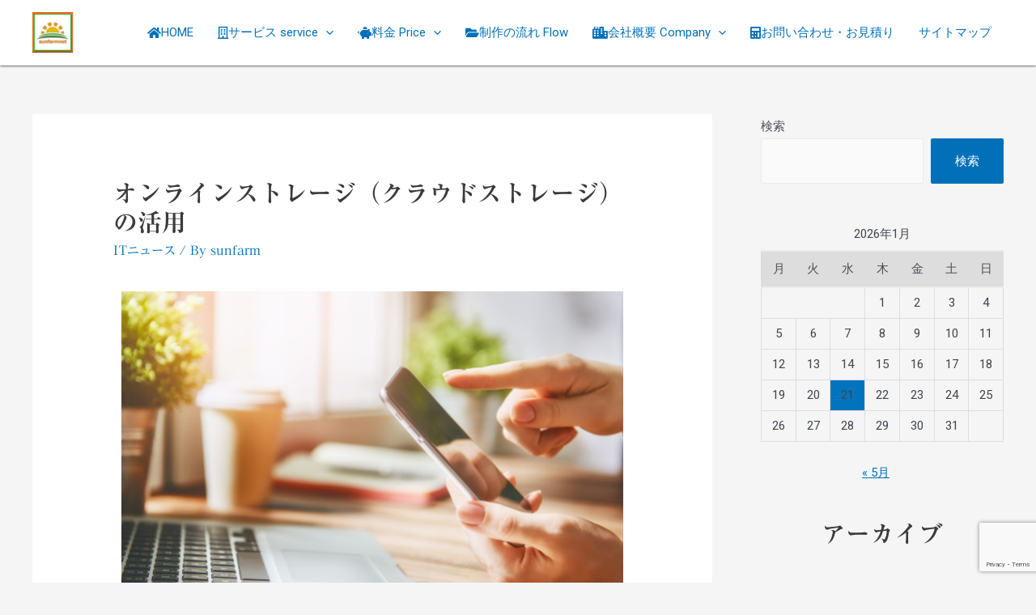

--- FILE ---
content_type: text/html; charset=UTF-8
request_url: https://sunfarmnet.co.jp/%E3%82%AA%E3%83%B3%E3%83%A9%E3%82%A4%E3%83%B3%E3%82%B9%E3%83%88%E3%83%AC%E3%83%BC%E3%82%B8%EF%BC%88%E3%82%AF%E3%83%A9%E3%82%A6%E3%83%89%E3%82%B9%E3%83%88%E3%83%AC%E3%83%BC%E3%82%B8%EF%BC%89%E3%81%AE/
body_size: 27910
content:
<!DOCTYPE html>
<html lang="ja"
	prefix="og: https://ogp.me/ns#" >
<head>
<meta charset="UTF-8">
<meta name="viewport" content="width=device-width, initial-scale=1">
<link rel="profile" href="https://gmpg.org/xfn/11">

		<!-- Global site tag (gtag.js) - Google Analytics -->
		<script async src="https://www.googletagmanager.com/gtag/js?id=UA-144831575-1"></script>
		<script>
		window.dataLayer = window.dataLayer || [];
		function gtag(){dataLayer.push(arguments);}
		gtag('js', new Date());
		gtag('config', 'UA-144831575-1');
		</script>
	<title>オンラインストレージ（クラウドストレージ）の活用 | 千葉県のwebシステム開発会社、AI，IoT，ブロックチェーン，アジャイル開発なども対応 | 株式会社サンファームネット</title>

		<!-- All in One SEO 4.1.5.3 -->
		<meta name="description" content="千葉県八千代市に本社を置くサンファームネットは、スリランカにおいて優秀な開発チームを持ち、システム開発（ソフトウェア開発）、ネットワーク構築、販売・商品・顧客管理、ホームページ作成、データエントリーシステム、各種システム導入支援など、お客様にとって最適なITを用いた解決策をご提案することができます。" />
		<meta name="robots" content="max-image-preview:large" />
		<meta name="google-site-verification" content="davr-gN9D3OrnKpvGkXlWawHJcmQN3Br9qRouYg8PIY" />
		<link rel="canonical" href="https://sunfarmnet.co.jp/%e3%82%aa%e3%83%b3%e3%83%a9%e3%82%a4%e3%83%b3%e3%82%b9%e3%83%88%e3%83%ac%e3%83%bc%e3%82%b8%ef%bc%88%e3%82%af%e3%83%a9%e3%82%a6%e3%83%89%e3%82%b9%e3%83%88%e3%83%ac%e3%83%bc%e3%82%b8%ef%bc%89%e3%81%ae/" />
		<meta property="og:locale" content="ja_JP" />
		<meta property="og:site_name" content="千葉県のwebシステム開発会社、AI，IoT，ブロックチェーン，アジャイル開発なども対応 | 株式会社サンファームネット | システム開発,ソフトウェア開発,アジャイル,スリランカ,依頼,委託,web,エンジニア,スリランカ,費用,案件,見積もり,大手,プログラミング,千葉,補助金,IT,外注,デザイン,データベース,ホームページ制作,データエントリーシステム" />
		<meta property="og:type" content="article" />
		<meta property="og:title" content="オンラインストレージ（クラウドストレージ）の活用 | 千葉県のwebシステム開発会社、AI，IoT，ブロックチェーン，アジャイル開発なども対応 | 株式会社サンファームネット" />
		<meta property="og:description" content="千葉県八千代市に本社を置くサンファームネットは、スリランカにおいて優秀な開発チームを持ち、システム開発（ソフトウェア開発）、ネットワーク構築、販売・商品・顧客管理、ホームページ作成、データエントリーシステム、各種システム導入支援など、お客様にとって最適なITを用いた解決策をご提案することができます。" />
		<meta property="og:url" content="https://sunfarmnet.co.jp/%e3%82%aa%e3%83%b3%e3%83%a9%e3%82%a4%e3%83%b3%e3%82%b9%e3%83%88%e3%83%ac%e3%83%bc%e3%82%b8%ef%bc%88%e3%82%af%e3%83%a9%e3%82%a6%e3%83%89%e3%82%b9%e3%83%88%e3%83%ac%e3%83%bc%e3%82%b8%ef%bc%89%e3%81%ae/" />
		<meta property="og:image" content="https://sunfarmnet.co.jp/wp-content/uploads/2019/05/sunfarmロゴ.png" />
		<meta property="og:image:secure_url" content="https://sunfarmnet.co.jp/wp-content/uploads/2019/05/sunfarmロゴ.png" />
		<meta property="article:published_time" content="2021-04-05T07:12:22+00:00" />
		<meta property="article:modified_time" content="2021-04-26T03:49:19+00:00" />
		<meta name="twitter:card" content="summary" />
		<meta name="twitter:domain" content="sunfarmnet.co.jp" />
		<meta name="twitter:title" content="オンラインストレージ（クラウドストレージ）の活用 | 千葉県のwebシステム開発会社、AI，IoT，ブロックチェーン，アジャイル開発なども対応 | 株式会社サンファームネット" />
		<meta name="twitter:description" content="千葉県八千代市に本社を置くサンファームネットは、スリランカにおいて優秀な開発チームを持ち、システム開発（ソフトウェア開発）、ネットワーク構築、販売・商品・顧客管理、ホームページ作成、データエントリーシステム、各種システム導入支援など、お客様にとって最適なITを用いた解決策をご提案することができます。" />
		<meta name="twitter:image" content="https://sunfarmnet.co.jp/wp-content/uploads/2019/05/sunfarmロゴ.png" />
		<script type="application/ld+json" class="aioseo-schema">
			{"@context":"https:\/\/schema.org","@graph":[{"@type":"WebSite","@id":"https:\/\/sunfarmnet.co.jp\/#website","url":"https:\/\/sunfarmnet.co.jp\/","name":"\u5343\u8449\u770c\u306eweb\u30b7\u30b9\u30c6\u30e0\u958b\u767a\u4f1a\u793e\u3001AI\uff0cIoT\uff0c\u30d6\u30ed\u30c3\u30af\u30c1\u30a7\u30fc\u30f3\uff0c\u30a2\u30b8\u30e3\u30a4\u30eb\u958b\u767a\u306a\u3069\u3082\u5bfe\u5fdc | \u682a\u5f0f\u4f1a\u793e\u30b5\u30f3\u30d5\u30a1\u30fc\u30e0\u30cd\u30c3\u30c8","description":"\u30b7\u30b9\u30c6\u30e0\u958b\u767a,\u30bd\u30d5\u30c8\u30a6\u30a7\u30a2\u958b\u767a,\u30a2\u30b8\u30e3\u30a4\u30eb,\u30b9\u30ea\u30e9\u30f3\u30ab,\u4f9d\u983c,\u59d4\u8a17,web,\u30a8\u30f3\u30b8\u30cb\u30a2,\u30b9\u30ea\u30e9\u30f3\u30ab,\u8cbb\u7528,\u6848\u4ef6,\u898b\u7a4d\u3082\u308a,\u5927\u624b,\u30d7\u30ed\u30b0\u30e9\u30df\u30f3\u30b0,\u5343\u8449,\u88dc\u52a9\u91d1,IT,\u5916\u6ce8,\u30c7\u30b6\u30a4\u30f3,\u30c7\u30fc\u30bf\u30d9\u30fc\u30b9,\u30db\u30fc\u30e0\u30da\u30fc\u30b8\u5236\u4f5c,\u30c7\u30fc\u30bf\u30a8\u30f3\u30c8\u30ea\u30fc\u30b7\u30b9\u30c6\u30e0","inLanguage":"ja","publisher":{"@id":"https:\/\/sunfarmnet.co.jp\/#organization"}},{"@type":"Organization","@id":"https:\/\/sunfarmnet.co.jp\/#organization","name":"\u5343\u8449\u770c\u306eweb\u30b7\u30b9\u30c6\u30e0\u958b\u767a\u4f1a\u793e\u3001AI\uff0cIoT\uff0c\u30d6\u30ed\u30c3\u30af\u30c1\u30a7\u30fc\u30f3\uff0c\u30a2\u30b8\u30e3\u30a4\u30eb\u958b\u767a\u306a\u3069\u3082\u5bfe\u5fdc | \u682a\u5f0f\u4f1a\u793e\u30b5\u30f3\u30d5\u30a1\u30fc\u30e0\u30cd\u30c3\u30c8","url":"https:\/\/sunfarmnet.co.jp\/","logo":{"@type":"ImageObject","@id":"https:\/\/sunfarmnet.co.jp\/#organizationLogo","url":"https:\/\/sunfarmnet.co.jp\/wp-content\/uploads\/2019\/05\/sunfarm\u30ed\u30b4.png","width":512,"height":512},"image":{"@id":"https:\/\/sunfarmnet.co.jp\/#organizationLogo"}},{"@type":"BreadcrumbList","@id":"https:\/\/sunfarmnet.co.jp\/%e3%82%aa%e3%83%b3%e3%83%a9%e3%82%a4%e3%83%b3%e3%82%b9%e3%83%88%e3%83%ac%e3%83%bc%e3%82%b8%ef%bc%88%e3%82%af%e3%83%a9%e3%82%a6%e3%83%89%e3%82%b9%e3%83%88%e3%83%ac%e3%83%bc%e3%82%b8%ef%bc%89%e3%81%ae\/#breadcrumblist","itemListElement":[{"@type":"ListItem","@id":"https:\/\/sunfarmnet.co.jp\/#listItem","position":1,"item":{"@type":"WebPage","@id":"https:\/\/sunfarmnet.co.jp\/","name":"\u30db\u30fc\u30e0","description":"\u5343\u8449\u770c\u516b\u5343\u4ee3\u5e02\u306b\u672c\u793e\u3092\u7f6e\u304f\u30b5\u30f3\u30d5\u30a1\u30fc\u30e0\u30cd\u30c3\u30c8\u306f\u3001\u30b9\u30ea\u30e9\u30f3\u30ab\u306b\u304a\u3044\u3066\u512a\u79c0\u306a\u958b\u767a\u30c1\u30fc\u30e0\u3092\u6301\u3061\u3001\u30b7\u30b9\u30c6\u30e0\u958b\u767a\uff08\u30bd\u30d5\u30c8\u30a6\u30a7\u30a2\u958b\u767a\uff09\u3001\u30cd\u30c3\u30c8\u30ef\u30fc\u30af\u69cb\u7bc9\u3001\u8ca9\u58f2\u30fb\u5546\u54c1\u30fb\u9867\u5ba2\u7ba1\u7406\u3001\u30db\u30fc\u30e0\u30da\u30fc\u30b8\u4f5c\u6210\u3001\u30c7\u30fc\u30bf\u30a8\u30f3\u30c8\u30ea\u30fc\u30b7\u30b9\u30c6\u30e0\u3001\u5404\u7a2e\u30b7\u30b9\u30c6\u30e0\u5c0e\u5165\u652f\u63f4\u306a\u3069\u3001\u304a\u5ba2\u69d8\u306b\u3068\u3063\u3066\u6700\u9069\u306aIT\u3092\u7528\u3044\u305f\u89e3\u6c7a\u7b56\u3092\u3054\u63d0\u6848\u3059\u308b\u3053\u3068\u304c\u3067\u304d\u307e\u3059\u3002","url":"https:\/\/sunfarmnet.co.jp\/"},"nextItem":"https:\/\/sunfarmnet.co.jp\/%e3%82%aa%e3%83%b3%e3%83%a9%e3%82%a4%e3%83%b3%e3%82%b9%e3%83%88%e3%83%ac%e3%83%bc%e3%82%b8%ef%bc%88%e3%82%af%e3%83%a9%e3%82%a6%e3%83%89%e3%82%b9%e3%83%88%e3%83%ac%e3%83%bc%e3%82%b8%ef%bc%89%e3%81%ae\/#listItem"},{"@type":"ListItem","@id":"https:\/\/sunfarmnet.co.jp\/%e3%82%aa%e3%83%b3%e3%83%a9%e3%82%a4%e3%83%b3%e3%82%b9%e3%83%88%e3%83%ac%e3%83%bc%e3%82%b8%ef%bc%88%e3%82%af%e3%83%a9%e3%82%a6%e3%83%89%e3%82%b9%e3%83%88%e3%83%ac%e3%83%bc%e3%82%b8%ef%bc%89%e3%81%ae\/#listItem","position":2,"item":{"@type":"WebPage","@id":"https:\/\/sunfarmnet.co.jp\/%e3%82%aa%e3%83%b3%e3%83%a9%e3%82%a4%e3%83%b3%e3%82%b9%e3%83%88%e3%83%ac%e3%83%bc%e3%82%b8%ef%bc%88%e3%82%af%e3%83%a9%e3%82%a6%e3%83%89%e3%82%b9%e3%83%88%e3%83%ac%e3%83%bc%e3%82%b8%ef%bc%89%e3%81%ae\/","name":"\u30aa\u30f3\u30e9\u30a4\u30f3\u30b9\u30c8\u30ec\u30fc\u30b8\uff08\u30af\u30e9\u30a6\u30c9\u30b9\u30c8\u30ec\u30fc\u30b8\uff09\u306e\u6d3b\u7528","description":"\u5343\u8449\u770c\u516b\u5343\u4ee3\u5e02\u306b\u672c\u793e\u3092\u7f6e\u304f\u30b5\u30f3\u30d5\u30a1\u30fc\u30e0\u30cd\u30c3\u30c8\u306f\u3001\u30b9\u30ea\u30e9\u30f3\u30ab\u306b\u304a\u3044\u3066\u512a\u79c0\u306a\u958b\u767a\u30c1\u30fc\u30e0\u3092\u6301\u3061\u3001\u30b7\u30b9\u30c6\u30e0\u958b\u767a\uff08\u30bd\u30d5\u30c8\u30a6\u30a7\u30a2\u958b\u767a\uff09\u3001\u30cd\u30c3\u30c8\u30ef\u30fc\u30af\u69cb\u7bc9\u3001\u8ca9\u58f2\u30fb\u5546\u54c1\u30fb\u9867\u5ba2\u7ba1\u7406\u3001\u30db\u30fc\u30e0\u30da\u30fc\u30b8\u4f5c\u6210\u3001\u30c7\u30fc\u30bf\u30a8\u30f3\u30c8\u30ea\u30fc\u30b7\u30b9\u30c6\u30e0\u3001\u5404\u7a2e\u30b7\u30b9\u30c6\u30e0\u5c0e\u5165\u652f\u63f4\u306a\u3069\u3001\u304a\u5ba2\u69d8\u306b\u3068\u3063\u3066\u6700\u9069\u306aIT\u3092\u7528\u3044\u305f\u89e3\u6c7a\u7b56\u3092\u3054\u63d0\u6848\u3059\u308b\u3053\u3068\u304c\u3067\u304d\u307e\u3059\u3002","url":"https:\/\/sunfarmnet.co.jp\/%e3%82%aa%e3%83%b3%e3%83%a9%e3%82%a4%e3%83%b3%e3%82%b9%e3%83%88%e3%83%ac%e3%83%bc%e3%82%b8%ef%bc%88%e3%82%af%e3%83%a9%e3%82%a6%e3%83%89%e3%82%b9%e3%83%88%e3%83%ac%e3%83%bc%e3%82%b8%ef%bc%89%e3%81%ae\/"},"previousItem":"https:\/\/sunfarmnet.co.jp\/#listItem"}]},{"@type":"Person","@id":"https:\/\/sunfarmnet.co.jp\/author\/sunfarm\/#author","url":"https:\/\/sunfarmnet.co.jp\/author\/sunfarm\/","name":"sunfarm","image":{"@type":"ImageObject","@id":"https:\/\/sunfarmnet.co.jp\/%e3%82%aa%e3%83%b3%e3%83%a9%e3%82%a4%e3%83%b3%e3%82%b9%e3%83%88%e3%83%ac%e3%83%bc%e3%82%b8%ef%bc%88%e3%82%af%e3%83%a9%e3%82%a6%e3%83%89%e3%82%b9%e3%83%88%e3%83%ac%e3%83%bc%e3%82%b8%ef%bc%89%e3%81%ae\/#authorImage","url":"https:\/\/secure.gravatar.com\/avatar\/4b30086af5348a573e3189d1b31be3b8?s=96&d=mm&r=g","width":96,"height":96,"caption":"sunfarm"}},{"@type":"WebPage","@id":"https:\/\/sunfarmnet.co.jp\/%e3%82%aa%e3%83%b3%e3%83%a9%e3%82%a4%e3%83%b3%e3%82%b9%e3%83%88%e3%83%ac%e3%83%bc%e3%82%b8%ef%bc%88%e3%82%af%e3%83%a9%e3%82%a6%e3%83%89%e3%82%b9%e3%83%88%e3%83%ac%e3%83%bc%e3%82%b8%ef%bc%89%e3%81%ae\/#webpage","url":"https:\/\/sunfarmnet.co.jp\/%e3%82%aa%e3%83%b3%e3%83%a9%e3%82%a4%e3%83%b3%e3%82%b9%e3%83%88%e3%83%ac%e3%83%bc%e3%82%b8%ef%bc%88%e3%82%af%e3%83%a9%e3%82%a6%e3%83%89%e3%82%b9%e3%83%88%e3%83%ac%e3%83%bc%e3%82%b8%ef%bc%89%e3%81%ae\/","name":"\u30aa\u30f3\u30e9\u30a4\u30f3\u30b9\u30c8\u30ec\u30fc\u30b8\uff08\u30af\u30e9\u30a6\u30c9\u30b9\u30c8\u30ec\u30fc\u30b8\uff09\u306e\u6d3b\u7528 | \u5343\u8449\u770c\u306eweb\u30b7\u30b9\u30c6\u30e0\u958b\u767a\u4f1a\u793e\u3001AI\uff0cIoT\uff0c\u30d6\u30ed\u30c3\u30af\u30c1\u30a7\u30fc\u30f3\uff0c\u30a2\u30b8\u30e3\u30a4\u30eb\u958b\u767a\u306a\u3069\u3082\u5bfe\u5fdc | \u682a\u5f0f\u4f1a\u793e\u30b5\u30f3\u30d5\u30a1\u30fc\u30e0\u30cd\u30c3\u30c8","description":"\u5343\u8449\u770c\u516b\u5343\u4ee3\u5e02\u306b\u672c\u793e\u3092\u7f6e\u304f\u30b5\u30f3\u30d5\u30a1\u30fc\u30e0\u30cd\u30c3\u30c8\u306f\u3001\u30b9\u30ea\u30e9\u30f3\u30ab\u306b\u304a\u3044\u3066\u512a\u79c0\u306a\u958b\u767a\u30c1\u30fc\u30e0\u3092\u6301\u3061\u3001\u30b7\u30b9\u30c6\u30e0\u958b\u767a\uff08\u30bd\u30d5\u30c8\u30a6\u30a7\u30a2\u958b\u767a\uff09\u3001\u30cd\u30c3\u30c8\u30ef\u30fc\u30af\u69cb\u7bc9\u3001\u8ca9\u58f2\u30fb\u5546\u54c1\u30fb\u9867\u5ba2\u7ba1\u7406\u3001\u30db\u30fc\u30e0\u30da\u30fc\u30b8\u4f5c\u6210\u3001\u30c7\u30fc\u30bf\u30a8\u30f3\u30c8\u30ea\u30fc\u30b7\u30b9\u30c6\u30e0\u3001\u5404\u7a2e\u30b7\u30b9\u30c6\u30e0\u5c0e\u5165\u652f\u63f4\u306a\u3069\u3001\u304a\u5ba2\u69d8\u306b\u3068\u3063\u3066\u6700\u9069\u306aIT\u3092\u7528\u3044\u305f\u89e3\u6c7a\u7b56\u3092\u3054\u63d0\u6848\u3059\u308b\u3053\u3068\u304c\u3067\u304d\u307e\u3059\u3002","inLanguage":"ja","isPartOf":{"@id":"https:\/\/sunfarmnet.co.jp\/#website"},"breadcrumb":{"@id":"https:\/\/sunfarmnet.co.jp\/%e3%82%aa%e3%83%b3%e3%83%a9%e3%82%a4%e3%83%b3%e3%82%b9%e3%83%88%e3%83%ac%e3%83%bc%e3%82%b8%ef%bc%88%e3%82%af%e3%83%a9%e3%82%a6%e3%83%89%e3%82%b9%e3%83%88%e3%83%ac%e3%83%bc%e3%82%b8%ef%bc%89%e3%81%ae\/#breadcrumblist"},"author":"https:\/\/sunfarmnet.co.jp\/author\/sunfarm\/#author","creator":"https:\/\/sunfarmnet.co.jp\/author\/sunfarm\/#author","datePublished":"2021-04-05T07:12:22+09:00","dateModified":"2021-04-26T03:49:19+09:00"},{"@type":"Article","@id":"https:\/\/sunfarmnet.co.jp\/%e3%82%aa%e3%83%b3%e3%83%a9%e3%82%a4%e3%83%b3%e3%82%b9%e3%83%88%e3%83%ac%e3%83%bc%e3%82%b8%ef%bc%88%e3%82%af%e3%83%a9%e3%82%a6%e3%83%89%e3%82%b9%e3%83%88%e3%83%ac%e3%83%bc%e3%82%b8%ef%bc%89%e3%81%ae\/#article","name":"\u30aa\u30f3\u30e9\u30a4\u30f3\u30b9\u30c8\u30ec\u30fc\u30b8\uff08\u30af\u30e9\u30a6\u30c9\u30b9\u30c8\u30ec\u30fc\u30b8\uff09\u306e\u6d3b\u7528 | \u5343\u8449\u770c\u306eweb\u30b7\u30b9\u30c6\u30e0\u958b\u767a\u4f1a\u793e\u3001AI\uff0cIoT\uff0c\u30d6\u30ed\u30c3\u30af\u30c1\u30a7\u30fc\u30f3\uff0c\u30a2\u30b8\u30e3\u30a4\u30eb\u958b\u767a\u306a\u3069\u3082\u5bfe\u5fdc | \u682a\u5f0f\u4f1a\u793e\u30b5\u30f3\u30d5\u30a1\u30fc\u30e0\u30cd\u30c3\u30c8","description":"\u5343\u8449\u770c\u516b\u5343\u4ee3\u5e02\u306b\u672c\u793e\u3092\u7f6e\u304f\u30b5\u30f3\u30d5\u30a1\u30fc\u30e0\u30cd\u30c3\u30c8\u306f\u3001\u30b9\u30ea\u30e9\u30f3\u30ab\u306b\u304a\u3044\u3066\u512a\u79c0\u306a\u958b\u767a\u30c1\u30fc\u30e0\u3092\u6301\u3061\u3001\u30b7\u30b9\u30c6\u30e0\u958b\u767a\uff08\u30bd\u30d5\u30c8\u30a6\u30a7\u30a2\u958b\u767a\uff09\u3001\u30cd\u30c3\u30c8\u30ef\u30fc\u30af\u69cb\u7bc9\u3001\u8ca9\u58f2\u30fb\u5546\u54c1\u30fb\u9867\u5ba2\u7ba1\u7406\u3001\u30db\u30fc\u30e0\u30da\u30fc\u30b8\u4f5c\u6210\u3001\u30c7\u30fc\u30bf\u30a8\u30f3\u30c8\u30ea\u30fc\u30b7\u30b9\u30c6\u30e0\u3001\u5404\u7a2e\u30b7\u30b9\u30c6\u30e0\u5c0e\u5165\u652f\u63f4\u306a\u3069\u3001\u304a\u5ba2\u69d8\u306b\u3068\u3063\u3066\u6700\u9069\u306aIT\u3092\u7528\u3044\u305f\u89e3\u6c7a\u7b56\u3092\u3054\u63d0\u6848\u3059\u308b\u3053\u3068\u304c\u3067\u304d\u307e\u3059\u3002","inLanguage":"ja","headline":"\u30aa\u30f3\u30e9\u30a4\u30f3\u30b9\u30c8\u30ec\u30fc\u30b8\uff08\u30af\u30e9\u30a6\u30c9\u30b9\u30c8\u30ec\u30fc\u30b8\uff09\u306e\u6d3b\u7528","author":{"@id":"https:\/\/sunfarmnet.co.jp\/author\/sunfarm\/#author"},"publisher":{"@id":"https:\/\/sunfarmnet.co.jp\/#organization"},"datePublished":"2021-04-05T07:12:22+09:00","dateModified":"2021-04-26T03:49:19+09:00","articleSection":"IT\u30cb\u30e5\u30fc\u30b9, IT\u30cb\u30e5\u30fc\u30b9","mainEntityOfPage":{"@id":"https:\/\/sunfarmnet.co.jp\/%e3%82%aa%e3%83%b3%e3%83%a9%e3%82%a4%e3%83%b3%e3%82%b9%e3%83%88%e3%83%ac%e3%83%bc%e3%82%b8%ef%bc%88%e3%82%af%e3%83%a9%e3%82%a6%e3%83%89%e3%82%b9%e3%83%88%e3%83%ac%e3%83%bc%e3%82%b8%ef%bc%89%e3%81%ae\/#webpage"},"isPartOf":{"@id":"https:\/\/sunfarmnet.co.jp\/%e3%82%aa%e3%83%b3%e3%83%a9%e3%82%a4%e3%83%b3%e3%82%b9%e3%83%88%e3%83%ac%e3%83%bc%e3%82%b8%ef%bc%88%e3%82%af%e3%83%a9%e3%82%a6%e3%83%89%e3%82%b9%e3%83%88%e3%83%ac%e3%83%bc%e3%82%b8%ef%bc%89%e3%81%ae\/#webpage"},"image":{"@type":"ImageObject","@id":"https:\/\/sunfarmnet.co.jp\/#articleImage","url":"https:\/\/sunfarmnet.co.jp\/wp-content\/uploads\/elementor\/thumbs\/\u2460SNS-scaled-367dwbzmoyfupug6v80i1w1ztoyui318jv9s514j3bw0qgdvk.jpg"}}]}
		</script>
		<script type="text/javascript" >
			window.ga=window.ga||function(){(ga.q=ga.q||[]).push(arguments)};ga.l=+new Date;
			ga('create', "UA-144831575-1", 'auto');
			ga('send', 'pageview');
		</script>
		<script async src="https://www.google-analytics.com/analytics.js"></script>
		<!-- All in One SEO -->

<meta name="keywords" content="システム開発,ソフトウェア開発,アジャイル,スリランカ,依頼,委託,web,エンジニア,スリランカ,費用,案件,見積もり,大手,プログラミング,千葉,補助金,IT,外注,デザイン,データベース,ホームページ制作,データエントリーシステム" />
<link rel='dns-prefetch' href='//webfonts.xserver.jp' />
<link rel='dns-prefetch' href='//www.google.com' />
<link rel='dns-prefetch' href='//s.w.org' />
<link rel="alternate" type="application/rss+xml" title="千葉県のwebシステム開発会社、AI，IoT，ブロックチェーン，アジャイル開発なども対応 | 株式会社サンファームネット &raquo; フィード" href="https://sunfarmnet.co.jp/feed/" />
<link rel="alternate" type="application/rss+xml" title="千葉県のwebシステム開発会社、AI，IoT，ブロックチェーン，アジャイル開発なども対応 | 株式会社サンファームネット &raquo; コメントフィード" href="https://sunfarmnet.co.jp/comments/feed/" />
<link rel="alternate" type="application/rss+xml" title="千葉県のwebシステム開発会社、AI，IoT，ブロックチェーン，アジャイル開発なども対応 | 株式会社サンファームネット &raquo; オンラインストレージ（クラウドストレージ）の活用 のコメントのフィード" href="https://sunfarmnet.co.jp/%e3%82%aa%e3%83%b3%e3%83%a9%e3%82%a4%e3%83%b3%e3%82%b9%e3%83%88%e3%83%ac%e3%83%bc%e3%82%b8%ef%bc%88%e3%82%af%e3%83%a9%e3%82%a6%e3%83%89%e3%82%b9%e3%83%88%e3%83%ac%e3%83%bc%e3%82%b8%ef%bc%89%e3%81%ae/feed/" />
<meta name="description" content="オンラインストレージ（クラウドストレージ）とは、インターネット上にデータを保存することができる環境の事です。通常のパソコンに搭載されているハードディスクやSSD、スマートフォンやタブレット型端末に予め用意されている記憶保存領域と同様に、データの保存・引き出しができるサービスの事です。オンラインストレージ（クラウドストレージ）サービスを利用することで、ハードディスクなどの記憶媒体をご自身で用意しなくともネット環境さえ整えば、データのバックアップなども行うことがで" /><script>
window._wpemojiSettings = {"baseUrl":"https:\/\/s.w.org\/images\/core\/emoji\/13.1.0\/72x72\/","ext":".png","svgUrl":"https:\/\/s.w.org\/images\/core\/emoji\/13.1.0\/svg\/","svgExt":".svg","source":{"concatemoji":"https:\/\/sunfarmnet.co.jp\/wp-includes\/js\/wp-emoji-release.min.js?ver=5.9.12"}};
/*! This file is auto-generated */
!function(e,a,t){var n,r,o,i=a.createElement("canvas"),p=i.getContext&&i.getContext("2d");function s(e,t){var a=String.fromCharCode;p.clearRect(0,0,i.width,i.height),p.fillText(a.apply(this,e),0,0);e=i.toDataURL();return p.clearRect(0,0,i.width,i.height),p.fillText(a.apply(this,t),0,0),e===i.toDataURL()}function c(e){var t=a.createElement("script");t.src=e,t.defer=t.type="text/javascript",a.getElementsByTagName("head")[0].appendChild(t)}for(o=Array("flag","emoji"),t.supports={everything:!0,everythingExceptFlag:!0},r=0;r<o.length;r++)t.supports[o[r]]=function(e){if(!p||!p.fillText)return!1;switch(p.textBaseline="top",p.font="600 32px Arial",e){case"flag":return s([127987,65039,8205,9895,65039],[127987,65039,8203,9895,65039])?!1:!s([55356,56826,55356,56819],[55356,56826,8203,55356,56819])&&!s([55356,57332,56128,56423,56128,56418,56128,56421,56128,56430,56128,56423,56128,56447],[55356,57332,8203,56128,56423,8203,56128,56418,8203,56128,56421,8203,56128,56430,8203,56128,56423,8203,56128,56447]);case"emoji":return!s([10084,65039,8205,55357,56613],[10084,65039,8203,55357,56613])}return!1}(o[r]),t.supports.everything=t.supports.everything&&t.supports[o[r]],"flag"!==o[r]&&(t.supports.everythingExceptFlag=t.supports.everythingExceptFlag&&t.supports[o[r]]);t.supports.everythingExceptFlag=t.supports.everythingExceptFlag&&!t.supports.flag,t.DOMReady=!1,t.readyCallback=function(){t.DOMReady=!0},t.supports.everything||(n=function(){t.readyCallback()},a.addEventListener?(a.addEventListener("DOMContentLoaded",n,!1),e.addEventListener("load",n,!1)):(e.attachEvent("onload",n),a.attachEvent("onreadystatechange",function(){"complete"===a.readyState&&t.readyCallback()})),(n=t.source||{}).concatemoji?c(n.concatemoji):n.wpemoji&&n.twemoji&&(c(n.twemoji),c(n.wpemoji)))}(window,document,window._wpemojiSettings);
</script>
<style>
img.wp-smiley,
img.emoji {
	display: inline !important;
	border: none !important;
	box-shadow: none !important;
	height: 1em !important;
	width: 1em !important;
	margin: 0 0.07em !important;
	vertical-align: -0.1em !important;
	background: none !important;
	padding: 0 !important;
}
</style>
	<link rel='stylesheet' id='astra-theme-css-css'  href='https://sunfarmnet.co.jp/wp-content/themes/astra/assets/css/minified/main.min.css?ver=3.7.9' media='all' />
<style id='astra-theme-css-inline-css'>
html{font-size:93.75%;}a,.page-title{color:var(--ast-global-color-0);}a:hover,a:focus{color:var(--ast-global-color-1);}body,button,input,select,textarea,.ast-button,.ast-custom-button{font-family:-apple-system,BlinkMacSystemFont,Segoe UI,Roboto,Oxygen-Sans,Ubuntu,Cantarell,Helvetica Neue,sans-serif;font-weight:inherit;font-size:15px;font-size:1rem;}blockquote{color:var(--ast-global-color-3);}.site-title{font-size:35px;font-size:2.3333333333333rem;display:none;}header .custom-logo-link img{max-width:50px;}.astra-logo-svg{width:50px;}.ast-archive-description .ast-archive-title{font-size:40px;font-size:2.6666666666667rem;}.site-header .site-description{font-size:15px;font-size:1rem;display:none;}.entry-title{font-size:30px;font-size:2rem;}h1,.entry-content h1{font-size:40px;font-size:2.6666666666667rem;}h2,.entry-content h2{font-size:30px;font-size:2rem;}h3,.entry-content h3{font-size:25px;font-size:1.6666666666667rem;}h4,.entry-content h4{font-size:20px;font-size:1.3333333333333rem;}h5,.entry-content h5{font-size:18px;font-size:1.2rem;}h6,.entry-content h6{font-size:15px;font-size:1rem;}.ast-single-post .entry-title,.page-title{font-size:30px;font-size:2rem;}::selection{background-color:var(--ast-global-color-0);color:#ffffff;}body,h1,.entry-title a,.entry-content h1,h2,.entry-content h2,h3,.entry-content h3,h4,.entry-content h4,h5,.entry-content h5,h6,.entry-content h6{color:var(--ast-global-color-3);}.tagcloud a:hover,.tagcloud a:focus,.tagcloud a.current-item{color:#ffffff;border-color:var(--ast-global-color-0);background-color:var(--ast-global-color-0);}input:focus,input[type="text"]:focus,input[type="email"]:focus,input[type="url"]:focus,input[type="password"]:focus,input[type="reset"]:focus,input[type="search"]:focus,textarea:focus{border-color:var(--ast-global-color-0);}input[type="radio"]:checked,input[type=reset],input[type="checkbox"]:checked,input[type="checkbox"]:hover:checked,input[type="checkbox"]:focus:checked,input[type=range]::-webkit-slider-thumb{border-color:var(--ast-global-color-0);background-color:var(--ast-global-color-0);box-shadow:none;}.site-footer a:hover + .post-count,.site-footer a:focus + .post-count{background:var(--ast-global-color-0);border-color:var(--ast-global-color-0);}.single .nav-links .nav-previous,.single .nav-links .nav-next{color:var(--ast-global-color-0);}.entry-meta,.entry-meta *{line-height:1.45;color:var(--ast-global-color-0);}.entry-meta a:hover,.entry-meta a:hover *,.entry-meta a:focus,.entry-meta a:focus *,.page-links > .page-link,.page-links .page-link:hover,.post-navigation a:hover{color:var(--ast-global-color-1);}#cat option,.secondary .calendar_wrap thead a,.secondary .calendar_wrap thead a:visited{color:var(--ast-global-color-0);}.secondary .calendar_wrap #today,.ast-progress-val span{background:var(--ast-global-color-0);}.secondary a:hover + .post-count,.secondary a:focus + .post-count{background:var(--ast-global-color-0);border-color:var(--ast-global-color-0);}.calendar_wrap #today > a{color:#ffffff;}.page-links .page-link,.single .post-navigation a{color:var(--ast-global-color-0);}.ast-archive-title{color:var(--ast-global-color-2);}.widget-title{font-size:21px;font-size:1.4rem;color:var(--ast-global-color-2);}#secondary,#secondary button,#secondary input,#secondary select,#secondary textarea{font-size:15px;font-size:1rem;}.ast-single-post .entry-content a,.ast-comment-content a:not(.ast-comment-edit-reply-wrap a){text-decoration:underline;}.ast-single-post .wp-block-button .wp-block-button__link,.ast-single-post .elementor-button-wrapper .elementor-button,.ast-single-post .entry-content .uagb-tab a,.ast-single-post .entry-content .uagb-ifb-cta a,.ast-single-post .entry-content .wp-block-uagb-buttons a,.ast-single-post .entry-content .uabb-module-content a,.ast-single-post .entry-content .uagb-post-grid a,.ast-single-post .entry-content .uagb-timeline a,.ast-single-post .entry-content .uagb-toc__wrap a,.ast-single-post .entry-content .uagb-taxomony-box a,.ast-single-post .entry-content .woocommerce a{text-decoration:none;}.ast-logo-title-inline .site-logo-img{padding-right:1em;}.site-logo-img img{ transition:all 0.2s linear;}#secondary {margin: 4em 0 2.5em;word-break: break-word;line-height: 2;}#secondary li {margin-bottom: 0.25em;}#secondary li:last-child {margin-bottom: 0;}@media (max-width: 768px) {.js_active .ast-plain-container.ast-single-post #secondary {margin-top: 1.5em;}}.ast-separate-container.ast-two-container #secondary .widget {background-color: #fff;padding: 2em;margin-bottom: 2em;}@media (min-width: 993px) {.ast-left-sidebar #secondary {padding-right: 60px;}.ast-right-sidebar #secondary {padding-left: 60px;}}@media (max-width: 993px) {.ast-right-sidebar #secondary {padding-left: 30px;}.ast-left-sidebar #secondary {padding-right: 30px;}}@media (max-width:921px){#ast-desktop-header{display:none;}}@media (min-width:921px){#ast-mobile-header{display:none;}}.wp-block-buttons.aligncenter{justify-content:center;}@media (min-width:1200px){.wp-block-group .has-background{padding:20px;}}@media (min-width:1200px){.wp-block-cover-image.alignwide .wp-block-cover__inner-container,.wp-block-cover.alignwide .wp-block-cover__inner-container,.wp-block-cover-image.alignfull .wp-block-cover__inner-container,.wp-block-cover.alignfull .wp-block-cover__inner-container{width:100%;}}.ast-plain-container.ast-no-sidebar #primary{margin-top:0;margin-bottom:0;}@media (max-width:921px){.ast-theme-transparent-header #primary,.ast-theme-transparent-header #secondary{padding:0;}}.wp-block-columns{margin-bottom:unset;}.wp-block-image.size-full{margin:2rem 0;}.wp-block-separator.has-background{padding:0;}.wp-block-gallery{margin-bottom:1.6em;}.wp-block-group{padding-top:4em;padding-bottom:4em;}.wp-block-group__inner-container .wp-block-columns:last-child,.wp-block-group__inner-container :last-child,.wp-block-table table{margin-bottom:0;}.blocks-gallery-grid{width:100%;}.wp-block-navigation-link__content{padding:5px 0;}.wp-block-group .wp-block-group .has-text-align-center,.wp-block-group .wp-block-column .has-text-align-center{max-width:100%;}.has-text-align-center{margin:0 auto;}@media (max-width:1200px){.wp-block-group{padding:3em;}.wp-block-group .wp-block-group{padding:1.5em;}.wp-block-columns,.wp-block-column{margin:1rem 0;}}@media (min-width:921px){.wp-block-columns .wp-block-group{padding:2em;}}@media (max-width:544px){.wp-block-cover-image .wp-block-cover__inner-container,.wp-block-cover .wp-block-cover__inner-container{width:unset;}.wp-block-cover,.wp-block-cover-image{padding:2em 0;}.wp-block-group,.wp-block-cover{padding:2em;}.wp-block-media-text__media img,.wp-block-media-text__media video{width:unset;max-width:100%;}.wp-block-media-text.has-background .wp-block-media-text__content{padding:1em;}}@media (max-width:921px){.ast-plain-container.ast-no-sidebar #primary{padding:0;}}@media (min-width:544px){.entry-content .wp-block-media-text.has-media-on-the-right .wp-block-media-text__content{padding:0 8% 0 0;}.entry-content .wp-block-media-text .wp-block-media-text__content{padding:0 0 0 8%;}.ast-plain-container .site-content .entry-content .has-custom-content-position.is-position-bottom-left > *,.ast-plain-container .site-content .entry-content .has-custom-content-position.is-position-bottom-right > *,.ast-plain-container .site-content .entry-content .has-custom-content-position.is-position-top-left > *,.ast-plain-container .site-content .entry-content .has-custom-content-position.is-position-top-right > *,.ast-plain-container .site-content .entry-content .has-custom-content-position.is-position-center-right > *,.ast-plain-container .site-content .entry-content .has-custom-content-position.is-position-center-left > *{margin:0;}}@media (max-width:544px){.entry-content .wp-block-media-text .wp-block-media-text__content{padding:8% 0;}.wp-block-media-text .wp-block-media-text__media img{width:auto;max-width:100%;}}.wp-block-button.is-style-outline .wp-block-button__link{border-color:var(--ast-global-color-0);}.wp-block-button.is-style-outline > .wp-block-button__link:not(.has-text-color),.wp-block-button.wp-block-button__link.is-style-outline:not(.has-text-color){color:var(--ast-global-color-0);}.wp-block-button.is-style-outline .wp-block-button__link:hover,.wp-block-button.is-style-outline .wp-block-button__link:focus{color:#ffffff !important;background-color:var(--ast-global-color-1);border-color:var(--ast-global-color-1);}.post-page-numbers.current .page-link,.ast-pagination .page-numbers.current{color:#ffffff;border-color:var(--ast-global-color-0);background-color:var(--ast-global-color-0);border-radius:2px;}@media (min-width:544px){.entry-content > .alignleft{margin-right:20px;}.entry-content > .alignright{margin-left:20px;}}h1.widget-title{font-weight:inherit;}h2.widget-title{font-weight:inherit;}h3.widget-title{font-weight:inherit;}@media (max-width:921px){.ast-separate-container .ast-article-post,.ast-separate-container .ast-article-single{padding:1.5em 2.14em;}.ast-separate-container #primary,.ast-separate-container #secondary{padding:1.5em 0;}#primary,#secondary{padding:1.5em 0;margin:0;}.ast-left-sidebar #content > .ast-container{display:flex;flex-direction:column-reverse;width:100%;}.ast-author-box img.avatar{margin:20px 0 0 0;}}@media (max-width:921px){#secondary.secondary{padding-top:0;}.ast-separate-container.ast-right-sidebar #secondary{padding-left:1em;padding-right:1em;}.ast-separate-container.ast-two-container #secondary{padding-left:0;padding-right:0;}.ast-page-builder-template .entry-header #secondary,.ast-page-builder-template #secondary{margin-top:1.5em;}}@media (max-width:921px){.ast-right-sidebar #primary{padding-right:0;}.ast-page-builder-template.ast-left-sidebar #secondary,.ast-page-builder-template.ast-right-sidebar #secondary{padding-right:20px;padding-left:20px;}.ast-right-sidebar #secondary,.ast-left-sidebar #primary{padding-left:0;}.ast-left-sidebar #secondary{padding-right:0;}}@media (min-width:922px){.ast-separate-container.ast-right-sidebar #primary,.ast-separate-container.ast-left-sidebar #primary{border:0;}.search-no-results.ast-separate-container #primary{margin-bottom:4em;}}@media (min-width:922px){.ast-right-sidebar #primary{border-right:1px solid #eee;}.ast-left-sidebar #primary{border-left:1px solid #eee;}.ast-right-sidebar #secondary{border-left:1px solid #eee;margin-left:-1px;}.ast-left-sidebar #secondary{border-right:1px solid #eee;margin-right:-1px;}.ast-separate-container.ast-two-container.ast-right-sidebar #secondary{padding-left:30px;padding-right:0;}.ast-separate-container.ast-two-container.ast-left-sidebar #secondary{padding-right:30px;padding-left:0;}.ast-separate-container.ast-right-sidebar #secondary,.ast-separate-container.ast-left-sidebar #secondary{border:0;margin-left:auto;margin-right:auto;}.ast-separate-container.ast-two-container #secondary .widget:last-child{margin-bottom:0;}}.wp-block-button .wp-block-button__link{color:#ffffff;}.wp-block-button .wp-block-button__link:hover,.wp-block-button .wp-block-button__link:focus{color:#ffffff;background-color:var(--ast-global-color-1);border-color:var(--ast-global-color-1);}.wp-block-button .wp-block-button__link{border-style:solid;border-color:var(--ast-global-color-0);background-color:var(--ast-global-color-0);color:#ffffff;font-family:inherit;font-weight:inherit;line-height:1;border-radius:2px;}.wp-block-buttons .wp-block-button .wp-block-button__link{padding-top:15px;padding-right:30px;padding-bottom:15px;padding-left:30px;}@media (max-width:921px){.wp-block-button .wp-block-button__link{padding-top:14px;padding-right:28px;padding-bottom:14px;padding-left:28px;}}@media (max-width:544px){.wp-block-button .wp-block-button__link{padding-top:12px;padding-right:24px;padding-bottom:12px;padding-left:24px;}}.menu-toggle,button,.ast-button,.ast-custom-button,.button,input#submit,input[type="button"],input[type="submit"],input[type="reset"],form[CLASS*="wp-block-search__"].wp-block-search .wp-block-search__inside-wrapper .wp-block-search__button,body .wp-block-file .wp-block-file__button{border-style:solid;border-top-width:0;border-right-width:0;border-left-width:0;border-bottom-width:0;color:#ffffff;border-color:var(--ast-global-color-0);background-color:var(--ast-global-color-0);border-radius:2px;padding-top:15px;padding-right:30px;padding-bottom:15px;padding-left:30px;font-family:inherit;font-weight:inherit;line-height:1;}button:focus,.menu-toggle:hover,button:hover,.ast-button:hover,.ast-custom-button:hover .button:hover,.ast-custom-button:hover ,input[type=reset]:hover,input[type=reset]:focus,input#submit:hover,input#submit:focus,input[type="button"]:hover,input[type="button"]:focus,input[type="submit"]:hover,input[type="submit"]:focus,form[CLASS*="wp-block-search__"].wp-block-search .wp-block-search__inside-wrapper .wp-block-search__button:hover,form[CLASS*="wp-block-search__"].wp-block-search .wp-block-search__inside-wrapper .wp-block-search__button:focus,body .wp-block-file .wp-block-file__button:hover,body .wp-block-file .wp-block-file__button:focus{color:#ffffff;background-color:var(--ast-global-color-1);border-color:var(--ast-global-color-1);}@media (min-width:544px){.ast-container{max-width:100%;}}@media (max-width:544px){.ast-separate-container .ast-article-post,.ast-separate-container .ast-article-single,.ast-separate-container .comments-title,.ast-separate-container .ast-archive-description{padding:1.5em 1em;}.ast-separate-container #content .ast-container{padding-left:0.54em;padding-right:0.54em;}.ast-separate-container .ast-comment-list li.depth-1{padding:1.5em 1em;margin-bottom:1.5em;}.ast-separate-container .ast-comment-list .bypostauthor{padding:.5em;}.ast-search-menu-icon.ast-dropdown-active .search-field{width:170px;}.menu-toggle,button,.ast-button,.button,input#submit,input[type="button"],input[type="submit"],input[type="reset"]{padding-top:12px;padding-right:24px;padding-bottom:12px;padding-left:24px;}.ast-separate-container #secondary{padding-top:0;}.ast-separate-container.ast-two-container #secondary .widget{margin-bottom:1.5em;padding-left:1em;padding-right:1em;}}@media (max-width:921px){.menu-toggle,button,.ast-button,.button,input#submit,input[type="button"],input[type="submit"],input[type="reset"]{padding-top:14px;padding-right:28px;padding-bottom:14px;padding-left:28px;}.ast-mobile-header-stack .main-header-bar .ast-search-menu-icon{display:inline-block;}.ast-header-break-point.ast-header-custom-item-outside .ast-mobile-header-stack .main-header-bar .ast-search-icon{margin:0;}.ast-comment-avatar-wrap img{max-width:2.5em;}.ast-separate-container .ast-comment-list li.depth-1{padding:1.5em 2.14em;}.ast-separate-container .comment-respond{padding:2em 2.14em;}.ast-comment-meta{padding:0 1.8888em 1.3333em;}}.entry-content > .wp-block-group,.entry-content > .wp-block-media-text,.entry-content > .wp-block-cover,.entry-content > .wp-block-columns{max-width:58em;width:calc(100% - 4em);margin-left:auto;margin-right:auto;}.entry-content [class*="__inner-container"] > .alignfull{max-width:100%;margin-left:0;margin-right:0;}.entry-content [class*="__inner-container"] > *:not(.alignwide):not(.alignfull):not(.alignleft):not(.alignright){margin-left:auto;margin-right:auto;}.entry-content [class*="__inner-container"] > *:not(.alignwide):not(p):not(.alignfull):not(.alignleft):not(.alignright):not(.is-style-wide):not(iframe){max-width:50rem;width:100%;}@media (min-width:921px){.entry-content > .wp-block-group.alignwide.has-background,.entry-content > .wp-block-group.alignfull.has-background,.entry-content > .wp-block-cover.alignwide,.entry-content > .wp-block-cover.alignfull,.entry-content > .wp-block-columns.has-background.alignwide,.entry-content > .wp-block-columns.has-background.alignfull{margin-top:0;margin-bottom:0;padding:6em 4em;}.entry-content > .wp-block-columns.has-background{margin-bottom:0;}}@media (min-width:1200px){.entry-content .alignfull p{max-width:1200px;}.entry-content .alignfull{max-width:100%;width:100%;}.ast-page-builder-template .entry-content .alignwide,.entry-content [class*="__inner-container"] > .alignwide{max-width:1200px;margin-left:0;margin-right:0;}.entry-content .alignfull [class*="__inner-container"] > .alignwide{max-width:80rem;}}@media (min-width:545px){.site-main .entry-content > .alignwide{margin:0 auto;}.wp-block-group.has-background,.entry-content > .wp-block-cover,.entry-content > .wp-block-columns.has-background{padding:4em;margin-top:0;margin-bottom:0;}.entry-content .wp-block-media-text.alignfull .wp-block-media-text__content,.entry-content .wp-block-media-text.has-background .wp-block-media-text__content{padding:0 8%;}}@media (max-width:921px){.site-title{display:none;}.ast-archive-description .ast-archive-title{font-size:40px;}.site-header .site-description{display:none;}.entry-title{font-size:30px;}h1,.entry-content h1{font-size:30px;}h2,.entry-content h2{font-size:25px;}h3,.entry-content h3{font-size:20px;}.ast-single-post .entry-title,.page-title{font-size:30px;}}@media (max-width:544px){.site-title{display:none;}.ast-archive-description .ast-archive-title{font-size:40px;}.site-header .site-description{display:none;}.entry-title{font-size:30px;}h1,.entry-content h1{font-size:30px;}h2,.entry-content h2{font-size:25px;}h3,.entry-content h3{font-size:20px;}.ast-single-post .entry-title,.page-title{font-size:30px;}}@media (max-width:921px){html{font-size:85.5%;}}@media (max-width:544px){html{font-size:85.5%;}}@media (min-width:922px){.ast-container{max-width:1240px;}}@media (min-width:922px){.site-content .ast-container{display:flex;}}@media (max-width:921px){.site-content .ast-container{flex-direction:column;}}@media (min-width:922px){.blog .site-content > .ast-container,.archive .site-content > .ast-container,.search .site-content > .ast-container{max-width:1200px;}}@media (min-width:922px){.main-header-menu .sub-menu .menu-item.ast-left-align-sub-menu:hover > .sub-menu,.main-header-menu .sub-menu .menu-item.ast-left-align-sub-menu.focus > .sub-menu{margin-left:-0px;}}.wp-block-search {margin-bottom: 20px;}.wp-block-site-tagline {margin-top: 20px;}form.wp-block-search .wp-block-search__input,.wp-block-search.wp-block-search__button-inside .wp-block-search__inside-wrapper,.wp-block-search.wp-block-search__button-inside .wp-block-search__inside-wrapper {border-color: #eaeaea;background: #fafafa;}.wp-block-search.wp-block-search__button-inside .wp-block-search__inside-wrapper .wp-block-search__input:focus,.wp-block-loginout input:focus {outline: thin dotted;}.wp-block-loginout input:focus {border-color: transparent;} form.wp-block-search .wp-block-search__inside-wrapper .wp-block-search__input {padding: 12px;}form.wp-block-search .wp-block-search__button svg {fill: currentColor;width: 20px;height: 20px;}.wp-block-loginout p label {display: block;}.wp-block-loginout p:not(.login-remember):not(.login-submit) input {width: 100%;}.wp-block-loginout .login-remember input {width: 1.1rem;height: 1.1rem;margin: 0 5px 4px 0;vertical-align: middle;}body .wp-block-file .wp-block-file__button {text-decoration: none;}blockquote {padding: 0 1.2em 1.2em;}.wp-block-file {display: flex;align-items: center;flex-wrap: wrap;justify-content: space-between;}.wp-block-pullquote {border: none;}.wp-block-pullquote blockquote::before {content: "\201D";font-family: "Helvetica",sans-serif;display: flex;transform: rotate( 180deg );font-size: 6rem;font-style: normal;line-height: 1;font-weight: bold;align-items: center;justify-content: center;}figure.wp-block-pullquote.is-style-solid-color blockquote {max-width: 100%;text-align: inherit;}ul.wp-block-categories-list.wp-block-categories,ul.wp-block-archives-list.wp-block-archives {list-style-type: none;}.wp-block-button__link {border: 2px solid currentColor;}ul,ol {margin-left: 20px;}figure.alignright figcaption {text-align: right;}:root .has-ast-global-color-0-color{color:var(--ast-global-color-0);}:root .has-ast-global-color-0-background-color{background-color:var(--ast-global-color-0);}:root .wp-block-button .has-ast-global-color-0-color{color:var(--ast-global-color-0);}:root .wp-block-button .has-ast-global-color-0-background-color{background-color:var(--ast-global-color-0);}:root .has-ast-global-color-1-color{color:var(--ast-global-color-1);}:root .has-ast-global-color-1-background-color{background-color:var(--ast-global-color-1);}:root .wp-block-button .has-ast-global-color-1-color{color:var(--ast-global-color-1);}:root .wp-block-button .has-ast-global-color-1-background-color{background-color:var(--ast-global-color-1);}:root .has-ast-global-color-2-color{color:var(--ast-global-color-2);}:root .has-ast-global-color-2-background-color{background-color:var(--ast-global-color-2);}:root .wp-block-button .has-ast-global-color-2-color{color:var(--ast-global-color-2);}:root .wp-block-button .has-ast-global-color-2-background-color{background-color:var(--ast-global-color-2);}:root .has-ast-global-color-3-color{color:var(--ast-global-color-3);}:root .has-ast-global-color-3-background-color{background-color:var(--ast-global-color-3);}:root .wp-block-button .has-ast-global-color-3-color{color:var(--ast-global-color-3);}:root .wp-block-button .has-ast-global-color-3-background-color{background-color:var(--ast-global-color-3);}:root .has-ast-global-color-4-color{color:var(--ast-global-color-4);}:root .has-ast-global-color-4-background-color{background-color:var(--ast-global-color-4);}:root .wp-block-button .has-ast-global-color-4-color{color:var(--ast-global-color-4);}:root .wp-block-button .has-ast-global-color-4-background-color{background-color:var(--ast-global-color-4);}:root .has-ast-global-color-5-color{color:var(--ast-global-color-5);}:root .has-ast-global-color-5-background-color{background-color:var(--ast-global-color-5);}:root .wp-block-button .has-ast-global-color-5-color{color:var(--ast-global-color-5);}:root .wp-block-button .has-ast-global-color-5-background-color{background-color:var(--ast-global-color-5);}:root .has-ast-global-color-6-color{color:var(--ast-global-color-6);}:root .has-ast-global-color-6-background-color{background-color:var(--ast-global-color-6);}:root .wp-block-button .has-ast-global-color-6-color{color:var(--ast-global-color-6);}:root .wp-block-button .has-ast-global-color-6-background-color{background-color:var(--ast-global-color-6);}:root .has-ast-global-color-7-color{color:var(--ast-global-color-7);}:root .has-ast-global-color-7-background-color{background-color:var(--ast-global-color-7);}:root .wp-block-button .has-ast-global-color-7-color{color:var(--ast-global-color-7);}:root .wp-block-button .has-ast-global-color-7-background-color{background-color:var(--ast-global-color-7);}:root .has-ast-global-color-8-color{color:var(--ast-global-color-8);}:root .has-ast-global-color-8-background-color{background-color:var(--ast-global-color-8);}:root .wp-block-button .has-ast-global-color-8-color{color:var(--ast-global-color-8);}:root .wp-block-button .has-ast-global-color-8-background-color{background-color:var(--ast-global-color-8);}:root{--ast-global-color-0:#0170B9;--ast-global-color-1:#3a3a3a;--ast-global-color-2:#3a3a3a;--ast-global-color-3:#4B4F58;--ast-global-color-4:#F5F5F5;--ast-global-color-5:#FFFFFF;--ast-global-color-6:#F2F5F7;--ast-global-color-7:#424242;--ast-global-color-8:#000000;}.ast-breadcrumbs .trail-browse,.ast-breadcrumbs .trail-items,.ast-breadcrumbs .trail-items li{display:inline-block;margin:0;padding:0;border:none;background:inherit;text-indent:0;}.ast-breadcrumbs .trail-browse{font-size:inherit;font-style:inherit;font-weight:inherit;color:inherit;}.ast-breadcrumbs .trail-items{list-style:none;}.trail-items li::after{padding:0 0.3em;content:"\00bb";}.trail-items li:last-of-type::after{display:none;}h1,.entry-content h1,h2,.entry-content h2,h3,.entry-content h3,h4,.entry-content h4,h5,.entry-content h5,h6,.entry-content h6{color:var(--ast-global-color-2);}.entry-title a{color:var(--ast-global-color-2);}@media (max-width:921px){.ast-builder-grid-row-container.ast-builder-grid-row-tablet-3-firstrow .ast-builder-grid-row > *:first-child,.ast-builder-grid-row-container.ast-builder-grid-row-tablet-3-lastrow .ast-builder-grid-row > *:last-child{grid-column:1 / -1;}}@media (max-width:544px){.ast-builder-grid-row-container.ast-builder-grid-row-mobile-3-firstrow .ast-builder-grid-row > *:first-child,.ast-builder-grid-row-container.ast-builder-grid-row-mobile-3-lastrow .ast-builder-grid-row > *:last-child{grid-column:1 / -1;}}.ast-builder-layout-element[data-section="title_tagline"]{display:flex;}@media (max-width:921px){.ast-header-break-point .ast-builder-layout-element[data-section="title_tagline"]{display:flex;}}@media (max-width:544px){.ast-header-break-point .ast-builder-layout-element[data-section="title_tagline"]{display:flex;}}.ast-builder-menu-1{font-family:inherit;font-weight:inherit;}.ast-builder-menu-1 .sub-menu,.ast-builder-menu-1 .inline-on-mobile .sub-menu{border-top-width:2px;border-bottom-width:0;border-right-width:0;border-left-width:0;border-color:var(--ast-global-color-0);border-style:solid;border-radius:0;}.ast-builder-menu-1 .main-header-menu > .menu-item > .sub-menu,.ast-builder-menu-1 .main-header-menu > .menu-item > .astra-full-megamenu-wrapper{margin-top:0;}.ast-desktop .ast-builder-menu-1 .main-header-menu > .menu-item > .sub-menu:before,.ast-desktop .ast-builder-menu-1 .main-header-menu > .menu-item > .astra-full-megamenu-wrapper:before{height:calc( 0px + 5px );}.ast-desktop .ast-builder-menu-1 .menu-item .sub-menu .menu-link{border-style:none;}@media (max-width:921px){.ast-header-break-point .ast-builder-menu-1 .menu-item.menu-item-has-children > .ast-menu-toggle{top:0;}.ast-builder-menu-1 .menu-item-has-children > .menu-link:after{content:unset;}}@media (max-width:544px){.ast-header-break-point .ast-builder-menu-1 .menu-item.menu-item-has-children > .ast-menu-toggle{top:0;}}.ast-builder-menu-1{display:flex;}@media (max-width:921px){.ast-header-break-point .ast-builder-menu-1{display:flex;}}@media (max-width:544px){.ast-header-break-point .ast-builder-menu-1{display:flex;}}.site-below-footer-wrap{padding-top:20px;padding-bottom:20px;}.site-below-footer-wrap[data-section="section-below-footer-builder"]{background-color:#eeeeee;;min-height:80px;}.site-below-footer-wrap[data-section="section-below-footer-builder"] .ast-builder-grid-row{max-width:1200px;margin-left:auto;margin-right:auto;}.site-below-footer-wrap[data-section="section-below-footer-builder"] .ast-builder-grid-row,.site-below-footer-wrap[data-section="section-below-footer-builder"] .site-footer-section{align-items:flex-start;}.site-below-footer-wrap[data-section="section-below-footer-builder"].ast-footer-row-inline .site-footer-section{display:flex;margin-bottom:0;}.ast-builder-grid-row-full .ast-builder-grid-row{grid-template-columns:1fr;}@media (max-width:921px){.site-below-footer-wrap[data-section="section-below-footer-builder"].ast-footer-row-tablet-inline .site-footer-section{display:flex;margin-bottom:0;}.site-below-footer-wrap[data-section="section-below-footer-builder"].ast-footer-row-tablet-stack .site-footer-section{display:block;margin-bottom:10px;}.ast-builder-grid-row-container.ast-builder-grid-row-tablet-full .ast-builder-grid-row{grid-template-columns:1fr;}}@media (max-width:544px){.site-below-footer-wrap[data-section="section-below-footer-builder"].ast-footer-row-mobile-inline .site-footer-section{display:flex;margin-bottom:0;}.site-below-footer-wrap[data-section="section-below-footer-builder"].ast-footer-row-mobile-stack .site-footer-section{display:block;margin-bottom:10px;}.ast-builder-grid-row-container.ast-builder-grid-row-mobile-full .ast-builder-grid-row{grid-template-columns:1fr;}}.site-below-footer-wrap[data-section="section-below-footer-builder"]{display:grid;}@media (max-width:921px){.ast-header-break-point .site-below-footer-wrap[data-section="section-below-footer-builder"]{display:grid;}}@media (max-width:544px){.ast-header-break-point .site-below-footer-wrap[data-section="section-below-footer-builder"]{display:grid;}}.ast-footer-copyright{text-align:center;}.ast-footer-copyright {color:var(--ast-global-color-3);}@media (max-width:921px){.ast-footer-copyright{text-align:center;}}@media (max-width:544px){.ast-footer-copyright{text-align:center;}}.ast-footer-copyright.ast-builder-layout-element{display:flex;}@media (max-width:921px){.ast-header-break-point .ast-footer-copyright.ast-builder-layout-element{display:flex;}}@media (max-width:544px){.ast-header-break-point .ast-footer-copyright.ast-builder-layout-element{display:flex;}}.elementor-widget-heading .elementor-heading-title{margin:0;}.elementor-post.elementor-grid-item.hentry{margin-bottom:0;}.woocommerce div.product .elementor-element.elementor-products-grid .related.products ul.products li.product,.elementor-element .elementor-wc-products .woocommerce[class*='columns-'] ul.products li.product{width:auto;margin:0;float:none;}.elementor-toc__list-wrapper{margin:0;}.ast-left-sidebar .elementor-section.elementor-section-stretched,.ast-right-sidebar .elementor-section.elementor-section-stretched{max-width:100%;left:0 !important;}.elementor-template-full-width .ast-container{display:block;}@media (max-width:544px){.elementor-element .elementor-wc-products .woocommerce[class*="columns-"] ul.products li.product{width:auto;margin:0;}.elementor-element .woocommerce .woocommerce-result-count{float:none;}}.ast-header-break-point .main-header-bar{border-bottom-width:1px;}@media (min-width:922px){.main-header-bar{border-bottom-width:1px;}}@media (min-width:922px){#primary{width:70%;}#secondary{width:30%;}}.main-header-menu .menu-item, #astra-footer-menu .menu-item, .main-header-bar .ast-masthead-custom-menu-items{-js-display:flex;display:flex;-webkit-box-pack:center;-webkit-justify-content:center;-moz-box-pack:center;-ms-flex-pack:center;justify-content:center;-webkit-box-orient:vertical;-webkit-box-direction:normal;-webkit-flex-direction:column;-moz-box-orient:vertical;-moz-box-direction:normal;-ms-flex-direction:column;flex-direction:column;}.main-header-menu > .menu-item > .menu-link, #astra-footer-menu > .menu-item > .menu-link{height:100%;-webkit-box-align:center;-webkit-align-items:center;-moz-box-align:center;-ms-flex-align:center;align-items:center;-js-display:flex;display:flex;}.ast-header-break-point .main-navigation ul .menu-item .menu-link .icon-arrow:first-of-type svg{top:.2em;margin-top:0px;margin-left:0px;width:.65em;transform:translate(0, -2px) rotateZ(270deg);}.ast-mobile-popup-content .ast-submenu-expanded > .ast-menu-toggle{transform:rotateX(180deg);}.ast-separate-container .blog-layout-1, .ast-separate-container .blog-layout-2, .ast-separate-container .blog-layout-3{background-color:transparent;background-image:none;}.ast-separate-container .ast-article-post{background-color:var(--ast-global-color-5);;}@media (max-width:921px){.ast-separate-container .ast-article-post{background-color:var(--ast-global-color-5);;}}@media (max-width:544px){.ast-separate-container .ast-article-post{background-color:var(--ast-global-color-5);;}}.ast-separate-container .ast-article-single:not(.ast-related-post), .ast-separate-container .comments-area .comment-respond,.ast-separate-container .comments-area .ast-comment-list li, .ast-separate-container .ast-woocommerce-container, .ast-separate-container .error-404, .ast-separate-container .no-results, .single.ast-separate-container .ast-author-meta, .ast-separate-container .related-posts-title-wrapper, .ast-separate-container.ast-two-container #secondary .widget,.ast-separate-container .comments-count-wrapper, .ast-box-layout.ast-plain-container .site-content,.ast-padded-layout.ast-plain-container .site-content, .ast-separate-container .comments-area .comments-title{background-color:var(--ast-global-color-5);;}@media (max-width:921px){.ast-separate-container .ast-article-single:not(.ast-related-post), .ast-separate-container .comments-area .comment-respond,.ast-separate-container .comments-area .ast-comment-list li, .ast-separate-container .ast-woocommerce-container, .ast-separate-container .error-404, .ast-separate-container .no-results, .single.ast-separate-container .ast-author-meta, .ast-separate-container .related-posts-title-wrapper, .ast-separate-container.ast-two-container #secondary .widget,.ast-separate-container .comments-count-wrapper, .ast-box-layout.ast-plain-container .site-content,.ast-padded-layout.ast-plain-container .site-content, .ast-separate-container .comments-area .comments-title{background-color:var(--ast-global-color-5);;}}@media (max-width:544px){.ast-separate-container .ast-article-single:not(.ast-related-post), .ast-separate-container .comments-area .comment-respond,.ast-separate-container .comments-area .ast-comment-list li, .ast-separate-container .ast-woocommerce-container, .ast-separate-container .error-404, .ast-separate-container .no-results, .single.ast-separate-container .ast-author-meta, .ast-separate-container .related-posts-title-wrapper, .ast-separate-container.ast-two-container #secondary .widget,.ast-separate-container .comments-count-wrapper, .ast-box-layout.ast-plain-container .site-content,.ast-padded-layout.ast-plain-container .site-content, .ast-separate-container .comments-area .comments-title{background-color:var(--ast-global-color-5);;}}.ast-plain-container, .ast-page-builder-template{background-color:var(--ast-global-color-5);;}@media (max-width:921px){.ast-plain-container, .ast-page-builder-template{background-color:var(--ast-global-color-5);;}}@media (max-width:544px){.ast-plain-container, .ast-page-builder-template{background-color:var(--ast-global-color-5);;}}.ast-mobile-header-content > *,.ast-desktop-header-content > * {padding: 10px 0;height: auto;}.ast-mobile-header-content > *:first-child,.ast-desktop-header-content > *:first-child {padding-top: 10px;}.ast-mobile-header-content > .ast-builder-menu,.ast-desktop-header-content > .ast-builder-menu {padding-top: 0;}.ast-mobile-header-content > *:last-child,.ast-desktop-header-content > *:last-child {padding-bottom: 0;}.ast-mobile-header-content .ast-search-menu-icon.ast-inline-search label,.ast-desktop-header-content .ast-search-menu-icon.ast-inline-search label {width: 100%;}.ast-desktop-header-content .main-header-bar-navigation .ast-submenu-expanded > .ast-menu-toggle::before {transform: rotateX(180deg);}#ast-desktop-header .ast-desktop-header-content,.ast-mobile-header-content .ast-search-icon,.ast-desktop-header-content .ast-search-icon,.ast-mobile-header-wrap .ast-mobile-header-content,.ast-main-header-nav-open.ast-popup-nav-open .ast-mobile-header-wrap .ast-mobile-header-content,.ast-main-header-nav-open.ast-popup-nav-open .ast-desktop-header-content {display: none;}.ast-main-header-nav-open.ast-header-break-point #ast-desktop-header .ast-desktop-header-content,.ast-main-header-nav-open.ast-header-break-point .ast-mobile-header-wrap .ast-mobile-header-content {display: block;}.ast-desktop .ast-desktop-header-content .astra-menu-animation-slide-up > .menu-item > .sub-menu,.ast-desktop .ast-desktop-header-content .astra-menu-animation-slide-up > .menu-item .menu-item > .sub-menu,.ast-desktop .ast-desktop-header-content .astra-menu-animation-slide-down > .menu-item > .sub-menu,.ast-desktop .ast-desktop-header-content .astra-menu-animation-slide-down > .menu-item .menu-item > .sub-menu,.ast-desktop .ast-desktop-header-content .astra-menu-animation-fade > .menu-item > .sub-menu,.ast-desktop .ast-desktop-header-content .astra-menu-animation-fade > .menu-item .menu-item > .sub-menu {opacity: 1;visibility: visible;}.ast-hfb-header.ast-default-menu-enable.ast-header-break-point .ast-mobile-header-wrap .ast-mobile-header-content .main-header-bar-navigation {width: unset;margin: unset;}.ast-mobile-header-content.content-align-flex-end .main-header-bar-navigation .menu-item-has-children > .ast-menu-toggle,.ast-desktop-header-content.content-align-flex-end .main-header-bar-navigation .menu-item-has-children > .ast-menu-toggle {left: calc( 20px - 0.907em);}.ast-mobile-header-content .ast-search-menu-icon,.ast-mobile-header-content .ast-search-menu-icon.slide-search,.ast-desktop-header-content .ast-search-menu-icon,.ast-desktop-header-content .ast-search-menu-icon.slide-search {width: 100%;position: relative;display: block;right: auto;transform: none;}.ast-mobile-header-content .ast-search-menu-icon.slide-search .search-form,.ast-mobile-header-content .ast-search-menu-icon .search-form,.ast-desktop-header-content .ast-search-menu-icon.slide-search .search-form,.ast-desktop-header-content .ast-search-menu-icon .search-form {right: 0;visibility: visible;opacity: 1;position: relative;top: auto;transform: none;padding: 0;display: block;overflow: hidden;}.ast-mobile-header-content .ast-search-menu-icon.ast-inline-search .search-field,.ast-mobile-header-content .ast-search-menu-icon .search-field,.ast-desktop-header-content .ast-search-menu-icon.ast-inline-search .search-field,.ast-desktop-header-content .ast-search-menu-icon .search-field {width: 100%;padding-right: 5.5em;}.ast-mobile-header-content .ast-search-menu-icon .search-submit,.ast-desktop-header-content .ast-search-menu-icon .search-submit {display: block;position: absolute;height: 100%;top: 0;right: 0;padding: 0 1em;border-radius: 0;}.ast-hfb-header.ast-default-menu-enable.ast-header-break-point .ast-mobile-header-wrap .ast-mobile-header-content .main-header-bar-navigation ul .sub-menu .menu-link {padding-left: 30px;}.ast-hfb-header.ast-default-menu-enable.ast-header-break-point .ast-mobile-header-wrap .ast-mobile-header-content .main-header-bar-navigation .sub-menu .menu-item .menu-item .menu-link {padding-left: 40px;}.ast-mobile-popup-drawer.active .ast-mobile-popup-inner{background-color:#ffffff;;}.ast-mobile-header-wrap .ast-mobile-header-content, .ast-desktop-header-content{background-color:#ffffff;;}.ast-mobile-popup-content > *, .ast-mobile-header-content > *, .ast-desktop-popup-content > *, .ast-desktop-header-content > *{padding-top:0;padding-bottom:0;}.content-align-flex-start .ast-builder-layout-element{justify-content:flex-start;}.content-align-flex-start .main-header-menu{text-align:left;}.ast-mobile-popup-drawer.active .menu-toggle-close{color:#3a3a3a;}.ast-mobile-header-wrap .ast-primary-header-bar,.ast-primary-header-bar .site-primary-header-wrap{min-height:70px;}.ast-desktop .ast-primary-header-bar .main-header-menu > .menu-item{line-height:70px;}@media (max-width:921px){#masthead .ast-mobile-header-wrap .ast-primary-header-bar,#masthead .ast-mobile-header-wrap .ast-below-header-bar{padding-left:20px;padding-right:20px;}}.ast-header-break-point .ast-primary-header-bar{border-bottom-width:1px;border-bottom-color:#eaeaea;border-bottom-style:solid;}@media (min-width:922px){.ast-primary-header-bar{border-bottom-width:1px;border-bottom-color:#eaeaea;border-bottom-style:solid;}}.ast-primary-header-bar{background-color:#ffffff;;background-image:none;;}.ast-primary-header-bar{display:block;}@media (max-width:921px){.ast-header-break-point .ast-primary-header-bar{display:grid;}}@media (max-width:544px){.ast-header-break-point .ast-primary-header-bar{display:grid;}}[data-section="section-header-mobile-trigger"] .ast-button-wrap .ast-mobile-menu-trigger-minimal{color:var(--ast-global-color-0);border:none;background:transparent;}[data-section="section-header-mobile-trigger"] .ast-button-wrap .mobile-menu-toggle-icon .ast-mobile-svg{width:20px;height:20px;fill:var(--ast-global-color-0);}[data-section="section-header-mobile-trigger"] .ast-button-wrap .mobile-menu-wrap .mobile-menu{color:var(--ast-global-color-0);}.ast-builder-menu-mobile .main-navigation .menu-item > .menu-link{font-family:inherit;font-weight:inherit;}.ast-builder-menu-mobile .main-navigation .menu-item.menu-item-has-children > .ast-menu-toggle{top:0;}.ast-builder-menu-mobile .main-navigation .menu-item-has-children > .menu-link:after{content:unset;}.ast-hfb-header .ast-builder-menu-mobile .main-header-menu, .ast-hfb-header .ast-builder-menu-mobile .main-navigation .menu-item .menu-link, .ast-hfb-header .ast-builder-menu-mobile .main-navigation .menu-item .sub-menu .menu-link{border-style:none;}.ast-builder-menu-mobile .main-navigation .menu-item.menu-item-has-children > .ast-menu-toggle{top:0;}@media (max-width:921px){.ast-builder-menu-mobile .main-navigation .menu-item.menu-item-has-children > .ast-menu-toggle{top:0;}.ast-builder-menu-mobile .main-navigation .menu-item-has-children > .menu-link:after{content:unset;}}@media (max-width:544px){.ast-builder-menu-mobile .main-navigation .menu-item.menu-item-has-children > .ast-menu-toggle{top:0;}}.ast-builder-menu-mobile .main-navigation{display:block;}@media (max-width:921px){.ast-header-break-point .ast-builder-menu-mobile .main-navigation{display:block;}}@media (max-width:544px){.ast-header-break-point .ast-builder-menu-mobile .main-navigation{display:block;}}:root{--e-global-color-astglobalcolor0:#0170B9;--e-global-color-astglobalcolor1:#3a3a3a;--e-global-color-astglobalcolor2:#3a3a3a;--e-global-color-astglobalcolor3:#4B4F58;--e-global-color-astglobalcolor4:#F5F5F5;--e-global-color-astglobalcolor5:#FFFFFF;--e-global-color-astglobalcolor6:#F2F5F7;--e-global-color-astglobalcolor7:#424242;--e-global-color-astglobalcolor8:#000000;}
</style>
<link rel='stylesheet' id='vkExUnit_common_style-css'  href='https://sunfarmnet.co.jp/wp-content/plugins/vk-all-in-one-expansion-unit/assets/css/vkExUnit_style.css?ver=9.69.2.0' media='all' />
<style id='vkExUnit_common_style-inline-css'>
:root {--ver_page_top_button_url:url(https://sunfarmnet.co.jp/wp-content/plugins/vk-all-in-one-expansion-unit/assets/images/to-top-btn-icon.svg);}@font-face {font-weight: normal;font-style: normal;font-family: "vk_sns";src: url("https://sunfarmnet.co.jp/wp-content/plugins/vk-all-in-one-expansion-unit/inc/sns/icons/fonts/vk_sns.eot?-bq20cj");src: url("https://sunfarmnet.co.jp/wp-content/plugins/vk-all-in-one-expansion-unit/inc/sns/icons/fonts/vk_sns.eot?#iefix-bq20cj") format("embedded-opentype"),url("https://sunfarmnet.co.jp/wp-content/plugins/vk-all-in-one-expansion-unit/inc/sns/icons/fonts/vk_sns.woff?-bq20cj") format("woff"),url("https://sunfarmnet.co.jp/wp-content/plugins/vk-all-in-one-expansion-unit/inc/sns/icons/fonts/vk_sns.ttf?-bq20cj") format("truetype"),url("https://sunfarmnet.co.jp/wp-content/plugins/vk-all-in-one-expansion-unit/inc/sns/icons/fonts/vk_sns.svg?-bq20cj#vk_sns") format("svg");}
</style>
<link rel='stylesheet' id='wp-block-library-css'  href='https://sunfarmnet.co.jp/wp-includes/css/dist/block-library/style.min.css?ver=5.9.12' media='all' />
<style id='global-styles-inline-css'>
body{--wp--preset--color--black: #000000;--wp--preset--color--cyan-bluish-gray: #abb8c3;--wp--preset--color--white: #ffffff;--wp--preset--color--pale-pink: #f78da7;--wp--preset--color--vivid-red: #cf2e2e;--wp--preset--color--luminous-vivid-orange: #ff6900;--wp--preset--color--luminous-vivid-amber: #fcb900;--wp--preset--color--light-green-cyan: #7bdcb5;--wp--preset--color--vivid-green-cyan: #00d084;--wp--preset--color--pale-cyan-blue: #8ed1fc;--wp--preset--color--vivid-cyan-blue: #0693e3;--wp--preset--color--vivid-purple: #9b51e0;--wp--preset--color--ast-global-color-0: var(--ast-global-color-0);--wp--preset--color--ast-global-color-1: var(--ast-global-color-1);--wp--preset--color--ast-global-color-2: var(--ast-global-color-2);--wp--preset--color--ast-global-color-3: var(--ast-global-color-3);--wp--preset--color--ast-global-color-4: var(--ast-global-color-4);--wp--preset--color--ast-global-color-5: var(--ast-global-color-5);--wp--preset--color--ast-global-color-6: var(--ast-global-color-6);--wp--preset--color--ast-global-color-7: var(--ast-global-color-7);--wp--preset--color--ast-global-color-8: var(--ast-global-color-8);--wp--preset--gradient--vivid-cyan-blue-to-vivid-purple: linear-gradient(135deg,rgba(6,147,227,1) 0%,rgb(155,81,224) 100%);--wp--preset--gradient--light-green-cyan-to-vivid-green-cyan: linear-gradient(135deg,rgb(122,220,180) 0%,rgb(0,208,130) 100%);--wp--preset--gradient--luminous-vivid-amber-to-luminous-vivid-orange: linear-gradient(135deg,rgba(252,185,0,1) 0%,rgba(255,105,0,1) 100%);--wp--preset--gradient--luminous-vivid-orange-to-vivid-red: linear-gradient(135deg,rgba(255,105,0,1) 0%,rgb(207,46,46) 100%);--wp--preset--gradient--very-light-gray-to-cyan-bluish-gray: linear-gradient(135deg,rgb(238,238,238) 0%,rgb(169,184,195) 100%);--wp--preset--gradient--cool-to-warm-spectrum: linear-gradient(135deg,rgb(74,234,220) 0%,rgb(151,120,209) 20%,rgb(207,42,186) 40%,rgb(238,44,130) 60%,rgb(251,105,98) 80%,rgb(254,248,76) 100%);--wp--preset--gradient--blush-light-purple: linear-gradient(135deg,rgb(255,206,236) 0%,rgb(152,150,240) 100%);--wp--preset--gradient--blush-bordeaux: linear-gradient(135deg,rgb(254,205,165) 0%,rgb(254,45,45) 50%,rgb(107,0,62) 100%);--wp--preset--gradient--luminous-dusk: linear-gradient(135deg,rgb(255,203,112) 0%,rgb(199,81,192) 50%,rgb(65,88,208) 100%);--wp--preset--gradient--pale-ocean: linear-gradient(135deg,rgb(255,245,203) 0%,rgb(182,227,212) 50%,rgb(51,167,181) 100%);--wp--preset--gradient--electric-grass: linear-gradient(135deg,rgb(202,248,128) 0%,rgb(113,206,126) 100%);--wp--preset--gradient--midnight: linear-gradient(135deg,rgb(2,3,129) 0%,rgb(40,116,252) 100%);--wp--preset--duotone--dark-grayscale: url('#wp-duotone-dark-grayscale');--wp--preset--duotone--grayscale: url('#wp-duotone-grayscale');--wp--preset--duotone--purple-yellow: url('#wp-duotone-purple-yellow');--wp--preset--duotone--blue-red: url('#wp-duotone-blue-red');--wp--preset--duotone--midnight: url('#wp-duotone-midnight');--wp--preset--duotone--magenta-yellow: url('#wp-duotone-magenta-yellow');--wp--preset--duotone--purple-green: url('#wp-duotone-purple-green');--wp--preset--duotone--blue-orange: url('#wp-duotone-blue-orange');--wp--preset--font-size--small: 13px;--wp--preset--font-size--medium: 20px;--wp--preset--font-size--large: 36px;--wp--preset--font-size--x-large: 42px;}body { margin: 0; }.wp-site-blocks > .alignleft { float: left; margin-right: 2em; }.wp-site-blocks > .alignright { float: right; margin-left: 2em; }.wp-site-blocks > .aligncenter { justify-content: center; margin-left: auto; margin-right: auto; }.has-black-color{color: var(--wp--preset--color--black) !important;}.has-cyan-bluish-gray-color{color: var(--wp--preset--color--cyan-bluish-gray) !important;}.has-white-color{color: var(--wp--preset--color--white) !important;}.has-pale-pink-color{color: var(--wp--preset--color--pale-pink) !important;}.has-vivid-red-color{color: var(--wp--preset--color--vivid-red) !important;}.has-luminous-vivid-orange-color{color: var(--wp--preset--color--luminous-vivid-orange) !important;}.has-luminous-vivid-amber-color{color: var(--wp--preset--color--luminous-vivid-amber) !important;}.has-light-green-cyan-color{color: var(--wp--preset--color--light-green-cyan) !important;}.has-vivid-green-cyan-color{color: var(--wp--preset--color--vivid-green-cyan) !important;}.has-pale-cyan-blue-color{color: var(--wp--preset--color--pale-cyan-blue) !important;}.has-vivid-cyan-blue-color{color: var(--wp--preset--color--vivid-cyan-blue) !important;}.has-vivid-purple-color{color: var(--wp--preset--color--vivid-purple) !important;}.has-ast-global-color-0-color{color: var(--wp--preset--color--ast-global-color-0) !important;}.has-ast-global-color-1-color{color: var(--wp--preset--color--ast-global-color-1) !important;}.has-ast-global-color-2-color{color: var(--wp--preset--color--ast-global-color-2) !important;}.has-ast-global-color-3-color{color: var(--wp--preset--color--ast-global-color-3) !important;}.has-ast-global-color-4-color{color: var(--wp--preset--color--ast-global-color-4) !important;}.has-ast-global-color-5-color{color: var(--wp--preset--color--ast-global-color-5) !important;}.has-ast-global-color-6-color{color: var(--wp--preset--color--ast-global-color-6) !important;}.has-ast-global-color-7-color{color: var(--wp--preset--color--ast-global-color-7) !important;}.has-ast-global-color-8-color{color: var(--wp--preset--color--ast-global-color-8) !important;}.has-black-background-color{background-color: var(--wp--preset--color--black) !important;}.has-cyan-bluish-gray-background-color{background-color: var(--wp--preset--color--cyan-bluish-gray) !important;}.has-white-background-color{background-color: var(--wp--preset--color--white) !important;}.has-pale-pink-background-color{background-color: var(--wp--preset--color--pale-pink) !important;}.has-vivid-red-background-color{background-color: var(--wp--preset--color--vivid-red) !important;}.has-luminous-vivid-orange-background-color{background-color: var(--wp--preset--color--luminous-vivid-orange) !important;}.has-luminous-vivid-amber-background-color{background-color: var(--wp--preset--color--luminous-vivid-amber) !important;}.has-light-green-cyan-background-color{background-color: var(--wp--preset--color--light-green-cyan) !important;}.has-vivid-green-cyan-background-color{background-color: var(--wp--preset--color--vivid-green-cyan) !important;}.has-pale-cyan-blue-background-color{background-color: var(--wp--preset--color--pale-cyan-blue) !important;}.has-vivid-cyan-blue-background-color{background-color: var(--wp--preset--color--vivid-cyan-blue) !important;}.has-vivid-purple-background-color{background-color: var(--wp--preset--color--vivid-purple) !important;}.has-ast-global-color-0-background-color{background-color: var(--wp--preset--color--ast-global-color-0) !important;}.has-ast-global-color-1-background-color{background-color: var(--wp--preset--color--ast-global-color-1) !important;}.has-ast-global-color-2-background-color{background-color: var(--wp--preset--color--ast-global-color-2) !important;}.has-ast-global-color-3-background-color{background-color: var(--wp--preset--color--ast-global-color-3) !important;}.has-ast-global-color-4-background-color{background-color: var(--wp--preset--color--ast-global-color-4) !important;}.has-ast-global-color-5-background-color{background-color: var(--wp--preset--color--ast-global-color-5) !important;}.has-ast-global-color-6-background-color{background-color: var(--wp--preset--color--ast-global-color-6) !important;}.has-ast-global-color-7-background-color{background-color: var(--wp--preset--color--ast-global-color-7) !important;}.has-ast-global-color-8-background-color{background-color: var(--wp--preset--color--ast-global-color-8) !important;}.has-black-border-color{border-color: var(--wp--preset--color--black) !important;}.has-cyan-bluish-gray-border-color{border-color: var(--wp--preset--color--cyan-bluish-gray) !important;}.has-white-border-color{border-color: var(--wp--preset--color--white) !important;}.has-pale-pink-border-color{border-color: var(--wp--preset--color--pale-pink) !important;}.has-vivid-red-border-color{border-color: var(--wp--preset--color--vivid-red) !important;}.has-luminous-vivid-orange-border-color{border-color: var(--wp--preset--color--luminous-vivid-orange) !important;}.has-luminous-vivid-amber-border-color{border-color: var(--wp--preset--color--luminous-vivid-amber) !important;}.has-light-green-cyan-border-color{border-color: var(--wp--preset--color--light-green-cyan) !important;}.has-vivid-green-cyan-border-color{border-color: var(--wp--preset--color--vivid-green-cyan) !important;}.has-pale-cyan-blue-border-color{border-color: var(--wp--preset--color--pale-cyan-blue) !important;}.has-vivid-cyan-blue-border-color{border-color: var(--wp--preset--color--vivid-cyan-blue) !important;}.has-vivid-purple-border-color{border-color: var(--wp--preset--color--vivid-purple) !important;}.has-ast-global-color-0-border-color{border-color: var(--wp--preset--color--ast-global-color-0) !important;}.has-ast-global-color-1-border-color{border-color: var(--wp--preset--color--ast-global-color-1) !important;}.has-ast-global-color-2-border-color{border-color: var(--wp--preset--color--ast-global-color-2) !important;}.has-ast-global-color-3-border-color{border-color: var(--wp--preset--color--ast-global-color-3) !important;}.has-ast-global-color-4-border-color{border-color: var(--wp--preset--color--ast-global-color-4) !important;}.has-ast-global-color-5-border-color{border-color: var(--wp--preset--color--ast-global-color-5) !important;}.has-ast-global-color-6-border-color{border-color: var(--wp--preset--color--ast-global-color-6) !important;}.has-ast-global-color-7-border-color{border-color: var(--wp--preset--color--ast-global-color-7) !important;}.has-ast-global-color-8-border-color{border-color: var(--wp--preset--color--ast-global-color-8) !important;}.has-vivid-cyan-blue-to-vivid-purple-gradient-background{background: var(--wp--preset--gradient--vivid-cyan-blue-to-vivid-purple) !important;}.has-light-green-cyan-to-vivid-green-cyan-gradient-background{background: var(--wp--preset--gradient--light-green-cyan-to-vivid-green-cyan) !important;}.has-luminous-vivid-amber-to-luminous-vivid-orange-gradient-background{background: var(--wp--preset--gradient--luminous-vivid-amber-to-luminous-vivid-orange) !important;}.has-luminous-vivid-orange-to-vivid-red-gradient-background{background: var(--wp--preset--gradient--luminous-vivid-orange-to-vivid-red) !important;}.has-very-light-gray-to-cyan-bluish-gray-gradient-background{background: var(--wp--preset--gradient--very-light-gray-to-cyan-bluish-gray) !important;}.has-cool-to-warm-spectrum-gradient-background{background: var(--wp--preset--gradient--cool-to-warm-spectrum) !important;}.has-blush-light-purple-gradient-background{background: var(--wp--preset--gradient--blush-light-purple) !important;}.has-blush-bordeaux-gradient-background{background: var(--wp--preset--gradient--blush-bordeaux) !important;}.has-luminous-dusk-gradient-background{background: var(--wp--preset--gradient--luminous-dusk) !important;}.has-pale-ocean-gradient-background{background: var(--wp--preset--gradient--pale-ocean) !important;}.has-electric-grass-gradient-background{background: var(--wp--preset--gradient--electric-grass) !important;}.has-midnight-gradient-background{background: var(--wp--preset--gradient--midnight) !important;}.has-small-font-size{font-size: var(--wp--preset--font-size--small) !important;}.has-medium-font-size{font-size: var(--wp--preset--font-size--medium) !important;}.has-large-font-size{font-size: var(--wp--preset--font-size--large) !important;}.has-x-large-font-size{font-size: var(--wp--preset--font-size--x-large) !important;}
</style>
<link rel='stylesheet' id='contact-form-7-css'  href='https://sunfarmnet.co.jp/wp-content/plugins/contact-form-7/includes/css/styles.css?ver=5.5.3' media='all' />
<link rel='stylesheet' id='astra-contact-form-7-css'  href='https://sunfarmnet.co.jp/wp-content/themes/astra/assets/css/minified/compatibility/contact-form-7-main.min.css?ver=3.7.9' media='all' />
<link rel='stylesheet' id='whats-new-style-css'  href='https://sunfarmnet.co.jp/wp-content/plugins/whats-new-genarator/whats-new.css?ver=2.0.2' media='all' />
<link rel='stylesheet' id='hfe-style-css'  href='https://sunfarmnet.co.jp/wp-content/plugins/header-footer-elementor/assets/css/header-footer-elementor.css?ver=1.6.9' media='all' />
<link rel='stylesheet' id='elementor-icons-css'  href='https://sunfarmnet.co.jp/wp-content/plugins/elementor/assets/lib/eicons/css/elementor-icons.min.css?ver=5.13.0' media='all' />
<link rel='stylesheet' id='elementor-frontend-legacy-css'  href='https://sunfarmnet.co.jp/wp-content/plugins/elementor/assets/css/frontend-legacy.min.css?ver=3.4.8' media='all' />
<link rel='stylesheet' id='elementor-frontend-css'  href='https://sunfarmnet.co.jp/wp-content/plugins/elementor/assets/css/frontend.min.css?ver=3.4.8' media='all' />
<style id='elementor-frontend-inline-css'>
@font-face{font-family:eicons;src:url(https://sunfarmnet.co.jp/wp-content/plugins/elementor/assets/lib/eicons/fonts/eicons.eot?5.10.0);src:url(https://sunfarmnet.co.jp/wp-content/plugins/elementor/assets/lib/eicons/fonts/eicons.eot?5.10.0#iefix) format("embedded-opentype"),url(https://sunfarmnet.co.jp/wp-content/plugins/elementor/assets/lib/eicons/fonts/eicons.woff2?5.10.0) format("woff2"),url(https://sunfarmnet.co.jp/wp-content/plugins/elementor/assets/lib/eicons/fonts/eicons.woff?5.10.0) format("woff"),url(https://sunfarmnet.co.jp/wp-content/plugins/elementor/assets/lib/eicons/fonts/eicons.ttf?5.10.0) format("truetype"),url(https://sunfarmnet.co.jp/wp-content/plugins/elementor/assets/lib/eicons/fonts/eicons.svg?5.10.0#eicon) format("svg");font-weight:400;font-style:normal}
</style>
<link rel='stylesheet' id='elementor-post-1886-css'  href='https://sunfarmnet.co.jp/wp-content/uploads/elementor/css/post-1886.css?ver=1639102513' media='all' />
<link rel='stylesheet' id='font-awesome-5-all-css'  href='https://sunfarmnet.co.jp/wp-content/plugins/elementor/assets/lib/font-awesome/css/all.min.css?ver=3.4.8' media='all' />
<link rel='stylesheet' id='font-awesome-4-shim-css'  href='https://sunfarmnet.co.jp/wp-content/plugins/elementor/assets/lib/font-awesome/css/v4-shims.min.css?ver=3.4.8' media='all' />
<link rel='stylesheet' id='elementor-global-css'  href='https://sunfarmnet.co.jp/wp-content/uploads/elementor/css/global.css?ver=1639102513' media='all' />
<link rel='stylesheet' id='elementor-post-2224-css'  href='https://sunfarmnet.co.jp/wp-content/uploads/elementor/css/post-2224.css?ver=1639175505' media='all' />
<link rel='stylesheet' id='hfe-widgets-style-css'  href='https://sunfarmnet.co.jp/wp-content/plugins/header-footer-elementor/inc/widgets-css/frontend.css?ver=1.6.9' media='all' />
<link rel='stylesheet' id='elementor-post-2288-css'  href='https://sunfarmnet.co.jp/wp-content/uploads/elementor/css/post-2288.css?ver=1647417211' media='all' />
<link rel='stylesheet' id='parent-style-css'  href='https://sunfarmnet.co.jp/wp-content/themes/astra/style.css?ver=5.9.12' media='all' />
<link rel='stylesheet' id='child-style-css'  href='https://sunfarmnet.co.jp/wp-content/themes/astra_child/style.css?ver=5.9.12' media='all' />
<link rel='stylesheet' id='vk-blocks-build-css-css'  href='https://sunfarmnet.co.jp/wp-content/plugins/vk-all-in-one-expansion-unit/inc/vk-blocks/package/build/block-build.css?ver=0.38.6' media='all' />
<link rel='stylesheet' id='tablepress-default-css'  href='https://sunfarmnet.co.jp/wp-content/plugins/tablepress/css/default.min.css?ver=1.14' media='all' />
<link rel='stylesheet' id='google-fonts-1-css'  href='https://fonts.googleapis.com/css?family=Roboto%3A100%2C100italic%2C200%2C200italic%2C300%2C300italic%2C400%2C400italic%2C500%2C500italic%2C600%2C600italic%2C700%2C700italic%2C800%2C800italic%2C900%2C900italic%7CRoboto+Slab%3A100%2C100italic%2C200%2C200italic%2C300%2C300italic%2C400%2C400italic%2C500%2C500italic%2C600%2C600italic%2C700%2C700italic%2C800%2C800italic%2C900%2C900italic&#038;display=auto&#038;ver=5.9.12' media='all' />
<script src='https://sunfarmnet.co.jp/wp-includes/js/jquery/jquery.min.js?ver=3.6.0' id='jquery-core-js'></script>
<script src='https://sunfarmnet.co.jp/wp-includes/js/jquery/jquery-migrate.min.js?ver=3.3.2' id='jquery-migrate-js'></script>
<script src='//webfonts.xserver.jp/js/xserver.js?ver=1.2.4' id='typesquare_std-js'></script>
<!--[if IE]>
<script src='https://sunfarmnet.co.jp/wp-content/themes/astra/assets/js/minified/flexibility.min.js?ver=3.7.9' id='astra-flexibility-js'></script>
<script id='astra-flexibility-js-after'>
flexibility(document.documentElement);
</script>
<![endif]-->
<script src='https://sunfarmnet.co.jp/wp-content/plugins/elementor/assets/lib/font-awesome/js/v4-shims.min.js?ver=3.4.8' id='font-awesome-4-shim-js'></script>
<link rel="https://api.w.org/" href="https://sunfarmnet.co.jp/wp-json/" /><link rel="alternate" type="application/json" href="https://sunfarmnet.co.jp/wp-json/wp/v2/posts/2224" /><link rel="EditURI" type="application/rsd+xml" title="RSD" href="https://sunfarmnet.co.jp/xmlrpc.php?rsd" />
<link rel="wlwmanifest" type="application/wlwmanifest+xml" href="https://sunfarmnet.co.jp/wp-includes/wlwmanifest.xml" /> 
<meta name="generator" content="WordPress 5.9.12" />
<link rel='shortlink' href='https://sunfarmnet.co.jp/?p=2224' />
<link rel="alternate" type="application/json+oembed" href="https://sunfarmnet.co.jp/wp-json/oembed/1.0/embed?url=https%3A%2F%2Fsunfarmnet.co.jp%2F%25e3%2582%25aa%25e3%2583%25b3%25e3%2583%25a9%25e3%2582%25a4%25e3%2583%25b3%25e3%2582%25b9%25e3%2583%2588%25e3%2583%25ac%25e3%2583%25bc%25e3%2582%25b8%25ef%25bc%2588%25e3%2582%25af%25e3%2583%25a9%25e3%2582%25a6%25e3%2583%2589%25e3%2582%25b9%25e3%2583%2588%25e3%2583%25ac%25e3%2583%25bc%25e3%2582%25b8%25ef%25bc%2589%25e3%2581%25ae%2F" />
<link rel="alternate" type="text/xml+oembed" href="https://sunfarmnet.co.jp/wp-json/oembed/1.0/embed?url=https%3A%2F%2Fsunfarmnet.co.jp%2F%25e3%2582%25aa%25e3%2583%25b3%25e3%2583%25a9%25e3%2582%25a4%25e3%2583%25b3%25e3%2582%25b9%25e3%2583%2588%25e3%2583%25ac%25e3%2583%25bc%25e3%2582%25b8%25ef%25bc%2588%25e3%2582%25af%25e3%2583%25a9%25e3%2582%25a6%25e3%2583%2589%25e3%2582%25b9%25e3%2583%2588%25e3%2583%25ac%25e3%2583%25bc%25e3%2582%25b8%25ef%25bc%2589%25e3%2581%25ae%2F&#038;format=xml" />
<style id="mystickymenu" type="text/css">#mysticky-nav { width:100%; position: static; }#mysticky-nav.wrapfixed { position:fixed; left: 0px; margin-top:0px;  z-index: 99990; -webkit-transition: 0.3s; -moz-transition: 0.3s; -o-transition: 0.3s; transition: 0.3s; -ms-filter:"progid:DXImageTransform.Microsoft.Alpha(Opacity=90)"; filter: alpha(opacity=90); opacity:0.9; background-color: #f7f5e7;}#mysticky-nav.wrapfixed .myfixed{ background-color: #f7f5e7; position: relative;top: auto;left: auto;right: auto;}#mysticky-nav .myfixed { margin:0 auto; float:none; border:0px; background:none; max-width:100%; }</style>			<style type="text/css">
																															</style>
			<style type='text/css'>h1,h2,h3,.entry-title{ font-family: "リュウミン B-KL" !important;}h4,h5,h6{ font-family: "リュウミン B-KL" !important;}.hentry,.entry-content p,.post-inner.entry-content p{ font-family: "黎ミン M" !important;}strong,b{ font-family: "リュウミン B-KL" !important;}</style><link rel="pingback" href="https://sunfarmnet.co.jp/xmlrpc.php">
<link rel="icon" href="https://sunfarmnet.co.jp/wp-content/uploads/2019/05/cropped-sunfarmロゴ-1-32x32.png" sizes="32x32" />
<link rel="icon" href="https://sunfarmnet.co.jp/wp-content/uploads/2019/05/cropped-sunfarmロゴ-1-192x192.png" sizes="192x192" />
<link rel="apple-touch-icon" href="https://sunfarmnet.co.jp/wp-content/uploads/2019/05/cropped-sunfarmロゴ-1-180x180.png" />
<meta name="msapplication-TileImage" content="https://sunfarmnet.co.jp/wp-content/uploads/2019/05/cropped-sunfarmロゴ-1-270x270.png" />
		<style id="wp-custom-css">
			.site-header {
  box-shadow: 0 0 3px #000000;
}		</style>
			<!-- Fonts Plugin CSS - https://fontsplugin.com/ -->
	<style>
			</style>
	<!-- Fonts Plugin CSS -->
	</head>

<body itemtype='https://schema.org/Blog' itemscope='itemscope' class="post-template-default single single-post postid-2224 single-format-standard wp-custom-logo post-name-%e3%82%aa%e3%83%b3%e3%83%a9%e3%82%a4%e3%83%b3%e3%82%b9%e3%83%88%e3%83%ac%e3%83%bc%e3%82%b8%ef%bc%88%e3%82%af%e3%83%a9%e3%82%a6%e3%83%89%e3%82%b9%e3%83%88%e3%83%ac%e3%83%bc%e3%82%b8%ef%bc%89%e3%81%ae post-type-post ehf-footer ehf-template-astra ehf-stylesheet-astra_child ast-blog-single-style-1 ast-single-post ast-inherit-site-logo-transparent ast-hfb-header ast-desktop ast-separate-container ast-right-sidebar astra-3.7.9 ast-normal-title-enabled elementor-default elementor-kit-1886 elementor-page elementor-page-2224">
<svg xmlns="http://www.w3.org/2000/svg" viewBox="0 0 0 0" width="0" height="0" focusable="false" role="none" style="visibility: hidden; position: absolute; left: -9999px; overflow: hidden;" ><defs><filter id="wp-duotone-dark-grayscale"><feColorMatrix color-interpolation-filters="sRGB" type="matrix" values=" .299 .587 .114 0 0 .299 .587 .114 0 0 .299 .587 .114 0 0 .299 .587 .114 0 0 " /><feComponentTransfer color-interpolation-filters="sRGB" ><feFuncR type="table" tableValues="0 0.49803921568627" /><feFuncG type="table" tableValues="0 0.49803921568627" /><feFuncB type="table" tableValues="0 0.49803921568627" /><feFuncA type="table" tableValues="1 1" /></feComponentTransfer><feComposite in2="SourceGraphic" operator="in" /></filter></defs></svg><svg xmlns="http://www.w3.org/2000/svg" viewBox="0 0 0 0" width="0" height="0" focusable="false" role="none" style="visibility: hidden; position: absolute; left: -9999px; overflow: hidden;" ><defs><filter id="wp-duotone-grayscale"><feColorMatrix color-interpolation-filters="sRGB" type="matrix" values=" .299 .587 .114 0 0 .299 .587 .114 0 0 .299 .587 .114 0 0 .299 .587 .114 0 0 " /><feComponentTransfer color-interpolation-filters="sRGB" ><feFuncR type="table" tableValues="0 1" /><feFuncG type="table" tableValues="0 1" /><feFuncB type="table" tableValues="0 1" /><feFuncA type="table" tableValues="1 1" /></feComponentTransfer><feComposite in2="SourceGraphic" operator="in" /></filter></defs></svg><svg xmlns="http://www.w3.org/2000/svg" viewBox="0 0 0 0" width="0" height="0" focusable="false" role="none" style="visibility: hidden; position: absolute; left: -9999px; overflow: hidden;" ><defs><filter id="wp-duotone-purple-yellow"><feColorMatrix color-interpolation-filters="sRGB" type="matrix" values=" .299 .587 .114 0 0 .299 .587 .114 0 0 .299 .587 .114 0 0 .299 .587 .114 0 0 " /><feComponentTransfer color-interpolation-filters="sRGB" ><feFuncR type="table" tableValues="0.54901960784314 0.98823529411765" /><feFuncG type="table" tableValues="0 1" /><feFuncB type="table" tableValues="0.71764705882353 0.25490196078431" /><feFuncA type="table" tableValues="1 1" /></feComponentTransfer><feComposite in2="SourceGraphic" operator="in" /></filter></defs></svg><svg xmlns="http://www.w3.org/2000/svg" viewBox="0 0 0 0" width="0" height="0" focusable="false" role="none" style="visibility: hidden; position: absolute; left: -9999px; overflow: hidden;" ><defs><filter id="wp-duotone-blue-red"><feColorMatrix color-interpolation-filters="sRGB" type="matrix" values=" .299 .587 .114 0 0 .299 .587 .114 0 0 .299 .587 .114 0 0 .299 .587 .114 0 0 " /><feComponentTransfer color-interpolation-filters="sRGB" ><feFuncR type="table" tableValues="0 1" /><feFuncG type="table" tableValues="0 0.27843137254902" /><feFuncB type="table" tableValues="0.5921568627451 0.27843137254902" /><feFuncA type="table" tableValues="1 1" /></feComponentTransfer><feComposite in2="SourceGraphic" operator="in" /></filter></defs></svg><svg xmlns="http://www.w3.org/2000/svg" viewBox="0 0 0 0" width="0" height="0" focusable="false" role="none" style="visibility: hidden; position: absolute; left: -9999px; overflow: hidden;" ><defs><filter id="wp-duotone-midnight"><feColorMatrix color-interpolation-filters="sRGB" type="matrix" values=" .299 .587 .114 0 0 .299 .587 .114 0 0 .299 .587 .114 0 0 .299 .587 .114 0 0 " /><feComponentTransfer color-interpolation-filters="sRGB" ><feFuncR type="table" tableValues="0 0" /><feFuncG type="table" tableValues="0 0.64705882352941" /><feFuncB type="table" tableValues="0 1" /><feFuncA type="table" tableValues="1 1" /></feComponentTransfer><feComposite in2="SourceGraphic" operator="in" /></filter></defs></svg><svg xmlns="http://www.w3.org/2000/svg" viewBox="0 0 0 0" width="0" height="0" focusable="false" role="none" style="visibility: hidden; position: absolute; left: -9999px; overflow: hidden;" ><defs><filter id="wp-duotone-magenta-yellow"><feColorMatrix color-interpolation-filters="sRGB" type="matrix" values=" .299 .587 .114 0 0 .299 .587 .114 0 0 .299 .587 .114 0 0 .299 .587 .114 0 0 " /><feComponentTransfer color-interpolation-filters="sRGB" ><feFuncR type="table" tableValues="0.78039215686275 1" /><feFuncG type="table" tableValues="0 0.94901960784314" /><feFuncB type="table" tableValues="0.35294117647059 0.47058823529412" /><feFuncA type="table" tableValues="1 1" /></feComponentTransfer><feComposite in2="SourceGraphic" operator="in" /></filter></defs></svg><svg xmlns="http://www.w3.org/2000/svg" viewBox="0 0 0 0" width="0" height="0" focusable="false" role="none" style="visibility: hidden; position: absolute; left: -9999px; overflow: hidden;" ><defs><filter id="wp-duotone-purple-green"><feColorMatrix color-interpolation-filters="sRGB" type="matrix" values=" .299 .587 .114 0 0 .299 .587 .114 0 0 .299 .587 .114 0 0 .299 .587 .114 0 0 " /><feComponentTransfer color-interpolation-filters="sRGB" ><feFuncR type="table" tableValues="0.65098039215686 0.40392156862745" /><feFuncG type="table" tableValues="0 1" /><feFuncB type="table" tableValues="0.44705882352941 0.4" /><feFuncA type="table" tableValues="1 1" /></feComponentTransfer><feComposite in2="SourceGraphic" operator="in" /></filter></defs></svg><svg xmlns="http://www.w3.org/2000/svg" viewBox="0 0 0 0" width="0" height="0" focusable="false" role="none" style="visibility: hidden; position: absolute; left: -9999px; overflow: hidden;" ><defs><filter id="wp-duotone-blue-orange"><feColorMatrix color-interpolation-filters="sRGB" type="matrix" values=" .299 .587 .114 0 0 .299 .587 .114 0 0 .299 .587 .114 0 0 .299 .587 .114 0 0 " /><feComponentTransfer color-interpolation-filters="sRGB" ><feFuncR type="table" tableValues="0.098039215686275 1" /><feFuncG type="table" tableValues="0 0.66274509803922" /><feFuncB type="table" tableValues="0.84705882352941 0.41960784313725" /><feFuncA type="table" tableValues="1 1" /></feComponentTransfer><feComposite in2="SourceGraphic" operator="in" /></filter></defs></svg>
<a
	class="skip-link screen-reader-text"
	href="#content"
	role="link"
	title="コンテンツへスキップ">
		コンテンツへスキップ</a>

<div
class="hfeed site" id="page">
			<header
		class="site-header header-main-layout-1 ast-primary-menu-enabled ast-logo-title-inline ast-hide-custom-menu-mobile ast-builder-menu-toggle-icon ast-mobile-header-inline" id="masthead" itemtype="https://schema.org/WPHeader" itemscope="itemscope" itemid="#masthead"		>
			<div id="ast-desktop-header" data-toggle-type="dropdown">
		<div class="ast-main-header-wrap main-header-bar-wrap ">
		<div class="ast-primary-header-bar ast-primary-header main-header-bar site-header-focus-item" data-section="section-primary-header-builder">
						<div class="site-primary-header-wrap ast-builder-grid-row-container site-header-focus-item ast-container" data-section="section-primary-header-builder">
				<div class="ast-builder-grid-row ast-builder-grid-row-has-sides ast-builder-grid-row-no-center">
											<div class="site-header-primary-section-left site-header-section ast-flex site-header-section-left">
									<div class="ast-builder-layout-element ast-flex site-header-focus-item" data-section="title_tagline">
											<div
				class="site-branding ast-site-identity" itemtype="https://schema.org/Organization" itemscope="itemscope"				>
					<span class="site-logo-img"><a href="https://sunfarmnet.co.jp/" class="custom-logo-link" rel="home"><img width="50" height="50" src="https://sunfarmnet.co.jp/wp-content/uploads/2019/05/sunfarmロゴ-50x50.png" class="custom-logo" alt="千葉県のwebシステム開発会社、AI，IoT，ブロックチェーン，アジャイル開発なども対応 | 株式会社サンファームネット" srcset="https://sunfarmnet.co.jp/wp-content/uploads/2019/05/sunfarmロゴ-50x50.png 50w, https://sunfarmnet.co.jp/wp-content/uploads/2019/05/sunfarmロゴ-370x370.png 370w, https://sunfarmnet.co.jp/wp-content/uploads/2019/05/sunfarmロゴ.png 512w" sizes="(max-width: 50px) 100vw, 50px" /></a></span>				</div>
			<!-- .site-branding -->
					</div>
								</div>
																									<div class="site-header-primary-section-right site-header-section ast-flex ast-grid-right-section">
										<div class="ast-builder-menu-1 ast-builder-menu ast-flex ast-builder-menu-1-focus-item ast-builder-layout-element site-header-focus-item" data-section="section-hb-menu-1">
			<div class="ast-main-header-bar-alignment"><div class="main-header-bar-navigation"><nav class="site-navigation ast-flex-grow-1 navigation-accessibility site-header-focus-item" id="primary-site-navigation" aria-label="サイトナビゲーション" itemtype="https://schema.org/SiteNavigationElement" itemscope="itemscope"><div class="main-navigation ast-inline-flex"><ul id="ast-hf-menu-1" class="main-header-menu ast-menu-shadow ast-nav-menu ast-flex  submenu-with-border stack-on-mobile"><li id="menu-item-954" class="menu-item menu-item-type-post_type menu-item-object-page menu-item-home menu-item-954"><a href="https://sunfarmnet.co.jp/" class="menu-link"><i class="fas fa-home"></i>HOME</a></li>
<li id="menu-item-901" class="menu-item menu-item-type-post_type menu-item-object-page menu-item-has-children menu-item-901"><a href="https://sunfarmnet.co.jp/%e3%82%b5%e3%83%bc%e3%83%93%e3%82%b9/" class="menu-link"><i class="far fa-building"></i>サービス service<span role="presentation" class="dropdown-menu-toggle" ><span class="ast-icon icon-arrow"><svg class="ast-arrow-svg" xmlns="http://www.w3.org/2000/svg" xmlns:xlink="http://www.w3.org/1999/xlink" version="1.1" x="0px" y="0px" width="26px" height="16.043px" viewBox="57 35.171 26 16.043" enable-background="new 57 35.171 26 16.043" xml:space="preserve">
                <path d="M57.5,38.193l12.5,12.5l12.5-12.5l-2.5-2.5l-10,10l-10-10L57.5,38.193z"/>
                </svg></span></span></a><button class="ast-menu-toggle" aria-expanded="false"><span class="screen-reader-text">メニュートグル</span><span class="ast-icon icon-arrow"><svg class="ast-arrow-svg" xmlns="http://www.w3.org/2000/svg" xmlns:xlink="http://www.w3.org/1999/xlink" version="1.1" x="0px" y="0px" width="26px" height="16.043px" viewBox="57 35.171 26 16.043" enable-background="new 57 35.171 26 16.043" xml:space="preserve">
                <path d="M57.5,38.193l12.5,12.5l12.5-12.5l-2.5-2.5l-10,10l-10-10L57.5,38.193z"/>
                </svg></span></button>
<ul class="sub-menu">
	<li id="menu-item-921" class="menu-item menu-item-type-post_type menu-item-object-page menu-item-921"><a href="https://sunfarmnet.co.jp/%e3%82%b7%e3%82%b9%e3%83%86%e3%83%a0%e9%96%8b%e7%99%ba-development-of%e3%80%80system/" class="menu-link"><span class="ast-icon icon-arrow"><svg class="ast-arrow-svg" xmlns="http://www.w3.org/2000/svg" xmlns:xlink="http://www.w3.org/1999/xlink" version="1.1" x="0px" y="0px" width="26px" height="16.043px" viewBox="57 35.171 26 16.043" enable-background="new 57 35.171 26 16.043" xml:space="preserve">
                <path d="M57.5,38.193l12.5,12.5l12.5-12.5l-2.5-2.5l-10,10l-10-10L57.5,38.193z"/>
                </svg></span>システム開発</a></li>
	<li id="menu-item-1009" class="menu-item menu-item-type-post_type menu-item-object-page menu-item-1009"><a href="https://sunfarmnet.co.jp/%e3%83%a9%e3%83%9c%e9%96%8b%e7%99%ba-lab-development/" class="menu-link"><span class="ast-icon icon-arrow"><svg class="ast-arrow-svg" xmlns="http://www.w3.org/2000/svg" xmlns:xlink="http://www.w3.org/1999/xlink" version="1.1" x="0px" y="0px" width="26px" height="16.043px" viewBox="57 35.171 26 16.043" enable-background="new 57 35.171 26 16.043" xml:space="preserve">
                <path d="M57.5,38.193l12.5,12.5l12.5-12.5l-2.5-2.5l-10,10l-10-10L57.5,38.193z"/>
                </svg></span>ラボ開発</a></li>
	<li id="menu-item-925" class="menu-item menu-item-type-post_type menu-item-object-page menu-item-925"><a href="https://sunfarmnet.co.jp/%e3%83%9b%e3%83%bc%e3%83%a0%e3%83%9a%e3%83%bc%e3%82%b8%e5%88%b6%e4%bd%9c-website-design/" class="menu-link"><span class="ast-icon icon-arrow"><svg class="ast-arrow-svg" xmlns="http://www.w3.org/2000/svg" xmlns:xlink="http://www.w3.org/1999/xlink" version="1.1" x="0px" y="0px" width="26px" height="16.043px" viewBox="57 35.171 26 16.043" enable-background="new 57 35.171 26 16.043" xml:space="preserve">
                <path d="M57.5,38.193l12.5,12.5l12.5-12.5l-2.5-2.5l-10,10l-10-10L57.5,38.193z"/>
                </svg></span>ホームページ制作</a></li>
	<li id="menu-item-923" class="menu-item menu-item-type-post_type menu-item-object-page menu-item-923"><a href="https://sunfarmnet.co.jp/seo%e5%af%be%e7%ad%96-seo-measures/" class="menu-link"><span class="ast-icon icon-arrow"><svg class="ast-arrow-svg" xmlns="http://www.w3.org/2000/svg" xmlns:xlink="http://www.w3.org/1999/xlink" version="1.1" x="0px" y="0px" width="26px" height="16.043px" viewBox="57 35.171 26 16.043" enable-background="new 57 35.171 26 16.043" xml:space="preserve">
                <path d="M57.5,38.193l12.5,12.5l12.5-12.5l-2.5-2.5l-10,10l-10-10L57.5,38.193z"/>
                </svg></span>SEO対策</a></li>
	<li id="menu-item-900" class="menu-item menu-item-type-post_type menu-item-object-page menu-item-900"><a href="https://sunfarmnet.co.jp/%e5%88%b6%e4%bd%9c%e5%ae%9f%e7%b8%be/" class="menu-link"><span class="ast-icon icon-arrow"><svg class="ast-arrow-svg" xmlns="http://www.w3.org/2000/svg" xmlns:xlink="http://www.w3.org/1999/xlink" version="1.1" x="0px" y="0px" width="26px" height="16.043px" viewBox="57 35.171 26 16.043" enable-background="new 57 35.171 26 16.043" xml:space="preserve">
                <path d="M57.5,38.193l12.5,12.5l12.5-12.5l-2.5-2.5l-10,10l-10-10L57.5,38.193z"/>
                </svg></span><i class="fas fa-book-open"></i>制作実績 Works</a></li>
</ul>
</li>
<li id="menu-item-1185" class="menu-item menu-item-type-post_type menu-item-object-page menu-item-has-children menu-item-1185"><a href="https://sunfarmnet.co.jp/%e6%96%99%e9%87%91/" class="menu-link"><i class="fas fa-piggy-bank"></i>料金 Price<span role="presentation" class="dropdown-menu-toggle" ><span class="ast-icon icon-arrow"><svg class="ast-arrow-svg" xmlns="http://www.w3.org/2000/svg" xmlns:xlink="http://www.w3.org/1999/xlink" version="1.1" x="0px" y="0px" width="26px" height="16.043px" viewBox="57 35.171 26 16.043" enable-background="new 57 35.171 26 16.043" xml:space="preserve">
                <path d="M57.5,38.193l12.5,12.5l12.5-12.5l-2.5-2.5l-10,10l-10-10L57.5,38.193z"/>
                </svg></span></span></a><button class="ast-menu-toggle" aria-expanded="false"><span class="screen-reader-text">メニュートグル</span><span class="ast-icon icon-arrow"><svg class="ast-arrow-svg" xmlns="http://www.w3.org/2000/svg" xmlns:xlink="http://www.w3.org/1999/xlink" version="1.1" x="0px" y="0px" width="26px" height="16.043px" viewBox="57 35.171 26 16.043" enable-background="new 57 35.171 26 16.043" xml:space="preserve">
                <path d="M57.5,38.193l12.5,12.5l12.5-12.5l-2.5-2.5l-10,10l-10-10L57.5,38.193z"/>
                </svg></span></button>
<ul class="sub-menu">
	<li id="menu-item-1205" class="menu-item menu-item-type-post_type menu-item-object-page menu-item-1205"><a href="https://sunfarmnet.co.jp/%e3%82%b7%e3%82%b9%e3%83%86%e3%83%a0%e9%96%8b%e7%99%ba%e6%96%99%e9%87%91-development-of-system-fee/" class="menu-link"><span class="ast-icon icon-arrow"><svg class="ast-arrow-svg" xmlns="http://www.w3.org/2000/svg" xmlns:xlink="http://www.w3.org/1999/xlink" version="1.1" x="0px" y="0px" width="26px" height="16.043px" viewBox="57 35.171 26 16.043" enable-background="new 57 35.171 26 16.043" xml:space="preserve">
                <path d="M57.5,38.193l12.5,12.5l12.5-12.5l-2.5-2.5l-10,10l-10-10L57.5,38.193z"/>
                </svg></span>システム開発料金</a></li>
	<li id="menu-item-1204" class="menu-item menu-item-type-post_type menu-item-object-page menu-item-1204"><a href="https://sunfarmnet.co.jp/%e3%83%a9%e3%83%9c%e9%96%8b%e7%99%ba%e6%96%99%e9%87%91-lab-development-fee/" class="menu-link"><span class="ast-icon icon-arrow"><svg class="ast-arrow-svg" xmlns="http://www.w3.org/2000/svg" xmlns:xlink="http://www.w3.org/1999/xlink" version="1.1" x="0px" y="0px" width="26px" height="16.043px" viewBox="57 35.171 26 16.043" enable-background="new 57 35.171 26 16.043" xml:space="preserve">
                <path d="M57.5,38.193l12.5,12.5l12.5-12.5l-2.5-2.5l-10,10l-10-10L57.5,38.193z"/>
                </svg></span>ラボ開発料金</a></li>
	<li id="menu-item-1206" class="menu-item menu-item-type-post_type menu-item-object-page menu-item-1206"><a href="https://sunfarmnet.co.jp/%e3%83%9b%e3%83%bc%e3%83%a0%e3%83%9a%e3%83%bc%e3%82%b8%e5%88%b6%e4%bd%9c%e6%96%99%e9%87%91-production-rates/" class="menu-link"><span class="ast-icon icon-arrow"><svg class="ast-arrow-svg" xmlns="http://www.w3.org/2000/svg" xmlns:xlink="http://www.w3.org/1999/xlink" version="1.1" x="0px" y="0px" width="26px" height="16.043px" viewBox="57 35.171 26 16.043" enable-background="new 57 35.171 26 16.043" xml:space="preserve">
                <path d="M57.5,38.193l12.5,12.5l12.5-12.5l-2.5-2.5l-10,10l-10-10L57.5,38.193z"/>
                </svg></span>ホームページ制作料金</a></li>
	<li id="menu-item-1203" class="menu-item menu-item-type-post_type menu-item-object-page menu-item-1203"><a href="https://sunfarmnet.co.jp/seo%e5%af%be%e7%ad%96%e6%96%99%e9%87%91-seo-measures-fee/" class="menu-link"><span class="ast-icon icon-arrow"><svg class="ast-arrow-svg" xmlns="http://www.w3.org/2000/svg" xmlns:xlink="http://www.w3.org/1999/xlink" version="1.1" x="0px" y="0px" width="26px" height="16.043px" viewBox="57 35.171 26 16.043" enable-background="new 57 35.171 26 16.043" xml:space="preserve">
                <path d="M57.5,38.193l12.5,12.5l12.5-12.5l-2.5-2.5l-10,10l-10-10L57.5,38.193z"/>
                </svg></span>SEO対策料金</a></li>
</ul>
</li>
<li id="menu-item-898" class="menu-item menu-item-type-post_type menu-item-object-page menu-item-898"><a href="https://sunfarmnet.co.jp/%e5%88%b6%e4%bd%9c%e3%81%ae%e6%b5%81%e3%82%8c/" class="menu-link"><i class="fas fa-folder-open"></i>制作の流れ Flow</a></li>
<li id="menu-item-897" class="menu-item menu-item-type-post_type menu-item-object-page menu-item-has-children menu-item-897"><a href="https://sunfarmnet.co.jp/%e4%bc%9a%e7%a4%be%e6%a6%82%e8%a6%81/" class="menu-link"><i class="fas fa-city"></i>会社概要 Company<span role="presentation" class="dropdown-menu-toggle" ><span class="ast-icon icon-arrow"><svg class="ast-arrow-svg" xmlns="http://www.w3.org/2000/svg" xmlns:xlink="http://www.w3.org/1999/xlink" version="1.1" x="0px" y="0px" width="26px" height="16.043px" viewBox="57 35.171 26 16.043" enable-background="new 57 35.171 26 16.043" xml:space="preserve">
                <path d="M57.5,38.193l12.5,12.5l12.5-12.5l-2.5-2.5l-10,10l-10-10L57.5,38.193z"/>
                </svg></span></span></a><button class="ast-menu-toggle" aria-expanded="false"><span class="screen-reader-text">メニュートグル</span><span class="ast-icon icon-arrow"><svg class="ast-arrow-svg" xmlns="http://www.w3.org/2000/svg" xmlns:xlink="http://www.w3.org/1999/xlink" version="1.1" x="0px" y="0px" width="26px" height="16.043px" viewBox="57 35.171 26 16.043" enable-background="new 57 35.171 26 16.043" xml:space="preserve">
                <path d="M57.5,38.193l12.5,12.5l12.5-12.5l-2.5-2.5l-10,10l-10-10L57.5,38.193z"/>
                </svg></span></button>
<ul class="sub-menu">
	<li id="menu-item-942" class="menu-item menu-item-type-post_type menu-item-object-page menu-item-942"><a href="https://sunfarmnet.co.jp/%e4%bc%9a%e7%a4%be%e6%a1%88%e5%86%85/" class="menu-link"><span class="ast-icon icon-arrow"><svg class="ast-arrow-svg" xmlns="http://www.w3.org/2000/svg" xmlns:xlink="http://www.w3.org/1999/xlink" version="1.1" x="0px" y="0px" width="26px" height="16.043px" viewBox="57 35.171 26 16.043" enable-background="new 57 35.171 26 16.043" xml:space="preserve">
                <path d="M57.5,38.193l12.5,12.5l12.5-12.5l-2.5-2.5l-10,10l-10-10L57.5,38.193z"/>
                </svg></span>会社案内</a></li>
	<li id="menu-item-1531" class="menu-item menu-item-type-post_type menu-item-object-page menu-item-1531"><a href="https://sunfarmnet.co.jp/%e7%b5%8c%e5%96%b6%e7%90%86%e5%bf%b5/" class="menu-link"><span class="ast-icon icon-arrow"><svg class="ast-arrow-svg" xmlns="http://www.w3.org/2000/svg" xmlns:xlink="http://www.w3.org/1999/xlink" version="1.1" x="0px" y="0px" width="26px" height="16.043px" viewBox="57 35.171 26 16.043" enable-background="new 57 35.171 26 16.043" xml:space="preserve">
                <path d="M57.5,38.193l12.5,12.5l12.5-12.5l-2.5-2.5l-10,10l-10-10L57.5,38.193z"/>
                </svg></span>経営理念</a></li>
	<li id="menu-item-2214" class="menu-item menu-item-type-custom menu-item-object-custom menu-item-2214"><a href="#" class="menu-link"><span class="ast-icon icon-arrow"><svg class="ast-arrow-svg" xmlns="http://www.w3.org/2000/svg" xmlns:xlink="http://www.w3.org/1999/xlink" version="1.1" x="0px" y="0px" width="26px" height="16.043px" viewBox="57 35.171 26 16.043" enable-background="new 57 35.171 26 16.043" xml:space="preserve">
                <path d="M57.5,38.193l12.5,12.5l12.5-12.5l-2.5-2.5l-10,10l-10-10L57.5,38.193z"/>
                </svg></span>求人情報</a></li>
	<li id="menu-item-1710" class="menu-item menu-item-type-post_type menu-item-object-page current_page_parent menu-item-1710 current-menu-ancestor"><a href="https://sunfarmnet.co.jp/%e3%82%b7%e3%82%b9%e3%83%86%e3%83%a0%e9%96%8b%e7%99%ba%e3%83%96%e3%83%ad%e3%82%b0/" class="menu-link"><span class="ast-icon icon-arrow"><svg class="ast-arrow-svg" xmlns="http://www.w3.org/2000/svg" xmlns:xlink="http://www.w3.org/1999/xlink" version="1.1" x="0px" y="0px" width="26px" height="16.043px" viewBox="57 35.171 26 16.043" enable-background="new 57 35.171 26 16.043" xml:space="preserve">
                <path d="M57.5,38.193l12.5,12.5l12.5-12.5l-2.5-2.5l-10,10l-10-10L57.5,38.193z"/>
                </svg></span>システム開発ブログ</a></li>
	<li id="menu-item-1638" class="menu-item menu-item-type-post_type menu-item-object-page menu-item-1638"><a href="https://sunfarmnet.co.jp/%e3%82%b9%e3%83%aa%e3%83%a9%e3%83%b3%e3%82%ab%e3%81%a8%e3%81%ae%e7%b5%86/" class="menu-link"><span class="ast-icon icon-arrow"><svg class="ast-arrow-svg" xmlns="http://www.w3.org/2000/svg" xmlns:xlink="http://www.w3.org/1999/xlink" version="1.1" x="0px" y="0px" width="26px" height="16.043px" viewBox="57 35.171 26 16.043" enable-background="new 57 35.171 26 16.043" xml:space="preserve">
                <path d="M57.5,38.193l12.5,12.5l12.5-12.5l-2.5-2.5l-10,10l-10-10L57.5,38.193z"/>
                </svg></span>スリランカとの絆</a></li>
	<li id="menu-item-941" class="menu-item menu-item-type-post_type menu-item-object-page menu-item-941"><a href="https://sunfarmnet.co.jp/%e3%82%88%e3%81%8f%e3%81%82%e3%82%8b%e8%b3%aa%e5%95%8f/" class="menu-link"><span class="ast-icon icon-arrow"><svg class="ast-arrow-svg" xmlns="http://www.w3.org/2000/svg" xmlns:xlink="http://www.w3.org/1999/xlink" version="1.1" x="0px" y="0px" width="26px" height="16.043px" viewBox="57 35.171 26 16.043" enable-background="new 57 35.171 26 16.043" xml:space="preserve">
                <path d="M57.5,38.193l12.5,12.5l12.5-12.5l-2.5-2.5l-10,10l-10-10L57.5,38.193z"/>
                </svg></span>よくある質問</a></li>
</ul>
</li>
<li id="menu-item-944" class="menu-item menu-item-type-post_type menu-item-object-page menu-item-944"><a href="https://sunfarmnet.co.jp/%e3%81%8a%e5%95%8f%e3%81%84%e5%90%88%e3%82%8f%e3%81%9b%e3%83%bb%e3%81%8a%e8%a6%8b%e7%a9%8d%e3%82%8a/" class="menu-link"><i class="fas fa-calculator"></i>お問い合わせ・お見積り</a></li>
<li id="menu-item-1952" class="menu-item menu-item-type-post_type menu-item-object-page menu-item-1952"><a href="https://sunfarmnet.co.jp/%e3%82%b5%e3%82%a4%e3%83%88%e3%83%9e%e3%83%83%e3%83%97/" class="menu-link">サイトマップ</a></li>
</ul></div></nav></div></div>		</div>
									</div>
												</div>
					</div>
								</div>
			</div>
		<div class="ast-desktop-header-content content-align-flex-start ">
			</div>
</div> <!-- Main Header Bar Wrap -->
<div id="ast-mobile-header" class="ast-mobile-header-wrap " data-type="dropdown">
		<div class="ast-main-header-wrap main-header-bar-wrap" >
		<div class="ast-primary-header-bar ast-primary-header main-header-bar site-primary-header-wrap site-header-focus-item ast-builder-grid-row-layout-default ast-builder-grid-row-tablet-layout-default ast-builder-grid-row-mobile-layout-default" data-section="section-primary-header-builder">
									<div class="ast-builder-grid-row ast-builder-grid-row-has-sides ast-builder-grid-row-no-center">
													<div class="site-header-primary-section-left site-header-section ast-flex site-header-section-left">
										<div class="ast-builder-layout-element ast-flex site-header-focus-item" data-section="title_tagline">
											<div
				class="site-branding ast-site-identity" itemtype="https://schema.org/Organization" itemscope="itemscope"				>
					<span class="site-logo-img"><a href="https://sunfarmnet.co.jp/" class="custom-logo-link" rel="home"><img width="50" height="50" src="https://sunfarmnet.co.jp/wp-content/uploads/2019/05/sunfarmロゴ-50x50.png" class="custom-logo" alt="千葉県のwebシステム開発会社、AI，IoT，ブロックチェーン，アジャイル開発なども対応 | 株式会社サンファームネット" srcset="https://sunfarmnet.co.jp/wp-content/uploads/2019/05/sunfarmロゴ-50x50.png 50w, https://sunfarmnet.co.jp/wp-content/uploads/2019/05/sunfarmロゴ-370x370.png 370w, https://sunfarmnet.co.jp/wp-content/uploads/2019/05/sunfarmロゴ.png 512w" sizes="(max-width: 50px) 100vw, 50px" /></a></span>				</div>
			<!-- .site-branding -->
					</div>
									</div>
																									<div class="site-header-primary-section-right site-header-section ast-flex ast-grid-right-section">
										<div class="ast-builder-layout-element ast-flex site-header-focus-item" data-section="section-header-mobile-trigger">
						<div class="ast-button-wrap">
				<button type="button" class="menu-toggle main-header-menu-toggle ast-mobile-menu-trigger-minimal"   aria-expanded="false">
					<span class="screen-reader-text">Main Menu</span>
					<span class="mobile-menu-toggle-icon">
						<span class="ahfb-svg-iconset ast-inline-flex svg-baseline"><svg class='ast-mobile-svg ast-menu-svg' fill='currentColor' version='1.1' xmlns='http://www.w3.org/2000/svg' width='24' height='24' viewBox='0 0 24 24'><path d='M3 13h18c0.552 0 1-0.448 1-1s-0.448-1-1-1h-18c-0.552 0-1 0.448-1 1s0.448 1 1 1zM3 7h18c0.552 0 1-0.448 1-1s-0.448-1-1-1h-18c-0.552 0-1 0.448-1 1s0.448 1 1 1zM3 19h18c0.552 0 1-0.448 1-1s-0.448-1-1-1h-18c-0.552 0-1 0.448-1 1s0.448 1 1 1z'></path></svg></span><span class="ahfb-svg-iconset ast-inline-flex svg-baseline"><svg class='ast-mobile-svg ast-close-svg' fill='currentColor' version='1.1' xmlns='http://www.w3.org/2000/svg' width='24' height='24' viewBox='0 0 24 24'><path d='M5.293 6.707l5.293 5.293-5.293 5.293c-0.391 0.391-0.391 1.024 0 1.414s1.024 0.391 1.414 0l5.293-5.293 5.293 5.293c0.391 0.391 1.024 0.391 1.414 0s0.391-1.024 0-1.414l-5.293-5.293 5.293-5.293c0.391-0.391 0.391-1.024 0-1.414s-1.024-0.391-1.414 0l-5.293 5.293-5.293-5.293c-0.391-0.391-1.024-0.391-1.414 0s-0.391 1.024 0 1.414z'></path></svg></span>					</span>
									</button>
			</div>
					</div>
									</div>
											</div>
						</div>
	</div>
		<div class="ast-mobile-header-content content-align-flex-start ">
				<div class="ast-builder-menu-mobile ast-builder-menu ast-builder-menu-mobile-focus-item ast-builder-layout-element site-header-focus-item" data-section="section-header-mobile-menu">
			<div class="ast-main-header-bar-alignment"><div class="main-header-bar-navigation"><nav class="site-navigation" id="ast-mobile-site-navigation" itemtype="https://schema.org/SiteNavigationElement" itemscope="itemscope" class="site-navigation ast-flex-grow-1 navigation-accessibility" aria-label="サイトナビゲーション"><div id="ast-hf-mobile-menu" class="main-navigation"><ul class="main-header-menu ast-nav-menu ast-flex  submenu-with-border astra-menu-animation-fade  stack-on-mobile"><li class="page_item page-item-627 menu-item"><a href="https://sunfarmnet.co.jp/" class="menu-link">HOME</a></li><li class="page_item page-item-908 menu-item"><a href="https://sunfarmnet.co.jp/seo%e5%af%be%e7%ad%96-seo-measures/" class="menu-link">SEO対策 / Search Engine Optimization</a></li><li class="page_item page-item-1197 menu-item"><a href="https://sunfarmnet.co.jp/seo%e5%af%be%e7%ad%96%e6%96%99%e9%87%91-seo-measures-fee/" class="menu-link">SEO対策料金 / Search Engine Optimization</a></li><li class="page_item page-item-2247 menu-item"><a href="https://sunfarmnet.co.jp/sri-lanka%e3%80%80movie/" class="menu-link">Sri Lanka　movie</a></li><li class="page_item page-item-661 menu-item"><a href="https://sunfarmnet.co.jp/%e3%81%8a%e5%95%8f%e3%81%84%e5%90%88%e3%82%8f%e3%81%9b/" class="menu-link">お問い合わせ</a></li><li class="page_item page-item-888 menu-item"><a href="https://sunfarmnet.co.jp/%e3%81%8a%e5%95%8f%e3%81%84%e5%90%88%e3%82%8f%e3%81%9b%e3%83%bb%e3%81%8a%e8%a6%8b%e7%a9%8d%e3%82%8a/" class="menu-link">お問い合わせ・お見積り</a></li><li class="page_item page-item-938 menu-item"><a href="https://sunfarmnet.co.jp/%e3%82%88%e3%81%8f%e3%81%82%e3%82%8b%e8%b3%aa%e5%95%8f/" class="menu-link">よくある質問</a></li><li class="page_item page-item-1946 menu-item"><a href="https://sunfarmnet.co.jp/%e3%82%b5%e3%82%a4%e3%83%88%e3%83%9e%e3%83%83%e3%83%97/" class="menu-link">サイトマップ</a></li><li class="page_item page-item-868 menu-item"><a href="https://sunfarmnet.co.jp/%e3%82%b5%e3%83%bc%e3%83%93%e3%82%b9/" class="menu-link">サービス</a></li><li class="page_item page-item-914 menu-item"><a href="https://sunfarmnet.co.jp/%e3%82%b7%e3%82%b9%e3%83%86%e3%83%a0%e9%96%8b%e7%99%ba-development-of%e3%80%80system/" class="menu-link">システム開発 / development of system</a></li><li class="page_item page-item-1707 current-menu-parent menu-item current-menu-parent"><a href="https://sunfarmnet.co.jp/%e3%82%b7%e3%82%b9%e3%83%86%e3%83%a0%e9%96%8b%e7%99%ba%e3%83%96%e3%83%ad%e3%82%b0/" class="menu-link">システム開発ブログ</a></li><li class="page_item page-item-1190 menu-item"><a href="https://sunfarmnet.co.jp/%e3%82%b7%e3%82%b9%e3%83%86%e3%83%a0%e9%96%8b%e7%99%ba%e6%96%99%e9%87%91-development-of-system-fee/" class="menu-link">システム開発料金 / development of system rates</a></li><li class="page_item page-item-647 menu-item"><a href="https://sunfarmnet.co.jp/%e3%82%b9%e3%83%aa%e3%83%a9%e3%83%b3%e3%82%ab%e3%81%a8%e3%81%ae%e7%b5%86/" class="menu-link">スリランカとの絆</a></li><li class="page_item page-item-668 menu-item"><a href="https://sunfarmnet.co.jp/%e3%82%a2%e3%83%bc%e3%82%ab%e3%82%a4%e3%83%96/" class="menu-link">ニュースリリース</a></li><li class="page_item page-item-902 menu-item"><a href="https://sunfarmnet.co.jp/%e3%83%9b%e3%83%bc%e3%83%a0%e3%83%9a%e3%83%bc%e3%82%b8%e5%88%b6%e4%bd%9c-website-design/" class="menu-link">ホームページ制作 / website design</a></li><li class="page_item page-item-933 menu-item"><a href="https://sunfarmnet.co.jp/%e3%83%9b%e3%83%bc%e3%83%a0%e3%83%9a%e3%83%bc%e3%82%b8%e5%88%b6%e4%bd%9c%e6%96%99%e9%87%91-production-rates/" class="menu-link">ホームページ制作料金 / production rates</a></li><li class="page_item page-item-1006 menu-item"><a href="https://sunfarmnet.co.jp/%e3%83%a9%e3%83%9c%e9%96%8b%e7%99%ba-lab-development/" class="menu-link">ラボ開発 / lab development</a></li><li class="page_item page-item-1193 menu-item"><a href="https://sunfarmnet.co.jp/%e3%83%a9%e3%83%9c%e9%96%8b%e7%99%ba%e6%96%99%e9%87%91-lab-development-fee/" class="menu-link">ラボ開発料金 / lab development rates</a></li><li class="page_item page-item-650 menu-item"><a href="https://sunfarmnet.co.jp/%e4%bc%9a%e7%a4%be%e6%a1%88%e5%86%85/" class="menu-link">会社案内</a></li><li class="page_item page-item-881 menu-item"><a href="https://sunfarmnet.co.jp/%e4%bc%9a%e7%a4%be%e6%a6%82%e8%a6%81/" class="menu-link">会社概要</a></li><li class="page_item page-item-878 menu-item"><a href="https://sunfarmnet.co.jp/%e5%88%b6%e4%bd%9c%e3%81%ae%e6%b5%81%e3%82%8c/" class="menu-link">制作の流れ</a></li><li class="page_item page-item-872 menu-item"><a href="https://sunfarmnet.co.jp/%e5%88%b6%e4%bd%9c%e5%ae%9f%e7%b8%be/" class="menu-link">制作実績</a></li><li class="page_item page-item-1182 menu-item"><a href="https://sunfarmnet.co.jp/%e6%96%99%e9%87%91/" class="menu-link">料金</a></li><li class="page_item page-item-1780 menu-item"><a href="https://sunfarmnet.co.jp/recruitment/" class="menu-link">求人情報</a></li><li class="page_item page-item-1524 menu-item"><a href="https://sunfarmnet.co.jp/%e7%b5%8c%e5%96%b6%e7%90%86%e5%bf%b5/" class="menu-link">経営理念</a></li><li class="page_item page-item-2002 menu-item"><a href="https://sunfarmnet.co.jp/%e9%96%8b%e7%99%ba%e3%83%96%e3%83%ad%e3%82%b0/" class="menu-link">開発ブログ</a></li></ul></div></nav></div></div>		</div>
			</div>
</div>
		</header><!-- #masthead -->
			<div id="content" class="site-content">
		<div class="ast-container">
		

	<div id="primary" class="content-area primary">

		
					<main id="main" class="site-main">
				

<article
class="post-2224 post type-post status-publish format-standard hentry category-itnews tag-itnews ast-article-single" id="post-2224" itemtype="https://schema.org/CreativeWork" itemscope="itemscope">

	
	
<div class="ast-post-format- ast-no-thumb single-layout-1">

	
	<header class="entry-header ast-no-thumbnail">

		
				<div class="ast-single-post-order">
			<h1 class="entry-title" itemprop="headline">オンラインストレージ（クラウドストレージ）の活用</h1><div class="entry-meta"><span class="cat-links"><a href="https://sunfarmnet.co.jp/category/itnews/" rel="category tag">ITニュース</a></span> / By <span class="posted-by vcard author" itemtype="https://schema.org/Person" itemscope="itemscope" itemprop="author">			<a title="sunfarm の投稿をすべて表示"
				href="https://sunfarmnet.co.jp/author/sunfarm/" rel="author"
				class="url fn n" itemprop="url"				>
				<span
				class="author-name" itemprop="name"				>sunfarm</span>
			</a>
		</span>

		</div>		</div>
		
		
	</header><!-- .entry-header -->

	
	<div class="entry-content clear" 
	itemprop="text"	>

		
				<div data-elementor-type="wp-post" data-elementor-id="2224" class="elementor elementor-2224" data-elementor-settings="[]">
						<div class="elementor-inner">
							<div class="elementor-section-wrap">
							<section class="elementor-section elementor-top-section elementor-element elementor-element-ebc2ea7 elementor-section-boxed elementor-section-height-default elementor-section-height-default" data-id="ebc2ea7" data-element_type="section">
						<div class="elementor-container elementor-column-gap-default">
							<div class="elementor-row">
					<div class="elementor-column elementor-col-100 elementor-top-column elementor-element elementor-element-1c6307b" data-id="1c6307b" data-element_type="column">
			<div class="elementor-column-wrap elementor-element-populated">
							<div class="elementor-widget-wrap">
						<div class="elementor-element elementor-element-8c2983a elementor-invisible elementor-widget elementor-widget-image" data-id="8c2983a" data-element_type="widget" data-settings="{&quot;_animation&quot;:&quot;zoomIn&quot;}" data-widget_type="image.default">
				<div class="elementor-widget-container">
								<div class="elementor-image">
												<img src="https://sunfarmnet.co.jp/wp-content/uploads/elementor/thumbs/①SNS-scaled-367dwbzmoyfupug6v80i1w1ztoyui318jv9s514j3bw0qgdvk.jpg" title="" alt="" />														</div>
						</div>
				</div>
						</div>
					</div>
		</div>
								</div>
					</div>
		</section>
				<section class="elementor-section elementor-top-section elementor-element elementor-element-1b3f17a elementor-section-boxed elementor-section-height-default elementor-section-height-default" data-id="1b3f17a" data-element_type="section">
						<div class="elementor-container elementor-column-gap-default">
							<div class="elementor-row">
					<div class="elementor-column elementor-col-100 elementor-top-column elementor-element elementor-element-4dbbc5b" data-id="4dbbc5b" data-element_type="column">
			<div class="elementor-column-wrap elementor-element-populated">
							<div class="elementor-widget-wrap">
						<div class="elementor-element elementor-element-79199cc elementor-widget elementor-widget-text-editor" data-id="79199cc" data-element_type="widget" data-widget_type="text-editor.default">
				<div class="elementor-widget-container">
								<div class="elementor-text-editor elementor-clearfix">
				<p><span style="color: #000000;">オンラインストレージ（クラウドストレージ）とは、インターネット上にデータを保存することができる環境の事です。</span></p><p><span style="color: #000000;">通常のパソコンに搭載されているハードディスクやSSD、スマートフォンやタブレット型端末に予め用意されている記憶保存領域と同様に、データの保存・引き出しができるサービスの事です。</span></p><p> </p>					</div>
						</div>
				</div>
						</div>
					</div>
		</div>
								</div>
					</div>
		</section>
				<section class="elementor-section elementor-top-section elementor-element elementor-element-5ddc7ae elementor-section-boxed elementor-section-height-default elementor-section-height-default" data-id="5ddc7ae" data-element_type="section">
						<div class="elementor-container elementor-column-gap-default">
							<div class="elementor-row">
					<div class="elementor-column elementor-col-100 elementor-top-column elementor-element elementor-element-8f1b8b5" data-id="8f1b8b5" data-element_type="column">
			<div class="elementor-column-wrap elementor-element-populated">
							<div class="elementor-widget-wrap">
						<div class="elementor-element elementor-element-e98c30c elementor-widget elementor-widget-image" data-id="e98c30c" data-element_type="widget" data-widget_type="image.default">
				<div class="elementor-widget-container">
								<div class="elementor-image">
												<img width="768" height="808" src="https://sunfarmnet.co.jp/wp-content/uploads/2020/07/1464663-768x808.png" class="attachment-medium_large size-medium_large" alt="" loading="lazy" srcset="https://sunfarmnet.co.jp/wp-content/uploads/2020/07/1464663-768x808.png 768w, https://sunfarmnet.co.jp/wp-content/uploads/2020/07/1464663.png 975w" sizes="(max-width: 768px) 100vw, 768px" />														</div>
						</div>
				</div>
						</div>
					</div>
		</div>
								</div>
					</div>
		</section>
				<section class="elementor-section elementor-top-section elementor-element elementor-element-3d3695a elementor-section-boxed elementor-section-height-default elementor-section-height-default" data-id="3d3695a" data-element_type="section">
						<div class="elementor-container elementor-column-gap-default">
							<div class="elementor-row">
					<div class="elementor-column elementor-col-100 elementor-top-column elementor-element elementor-element-1d61fd9" data-id="1d61fd9" data-element_type="column">
			<div class="elementor-column-wrap elementor-element-populated">
							<div class="elementor-widget-wrap">
						<div class="elementor-element elementor-element-e847631 elementor-widget elementor-widget-text-editor" data-id="e847631" data-element_type="widget" data-widget_type="text-editor.default">
				<div class="elementor-widget-container">
								<div class="elementor-text-editor elementor-clearfix">
				<p><span style="color: #000000;">オンラインストレージ（クラウドストレージ）サービスを利用することで、ハードディスクなどの記憶媒体をご自身で用意しなくともネット環境さえ整えば、データのバックアップなども行うことができます。</span></p><p><span style="color: #000000;">そのため、データを紛失・破損した際にオンラインストレージにバックアップしておけば、いつでも復旧が可能となります。</span></p><p><span style="color: #000000;">また、動画などの大容量データは、データの送受信に時間がかかるため、オンラインストレージにアップロード、またオンラインストレージからダウンロードすることで、大幅な時間短縮が可能となります。</span></p><p><span style="color: #000000;">その他にも、オフィスにいるときはPCから、外出先ではモバイルやタブレット端末からアクセスすることができます。大人数で管理・共有する場合にも、同時に同じファイルを閲覧・編集することも可能です。</span></p><p> </p>					</div>
						</div>
				</div>
						</div>
					</div>
		</div>
								</div>
					</div>
		</section>
				<section class="elementor-section elementor-top-section elementor-element elementor-element-0502252 elementor-section-boxed elementor-section-height-default elementor-section-height-default" data-id="0502252" data-element_type="section">
						<div class="elementor-container elementor-column-gap-default">
							<div class="elementor-row">
					<div class="elementor-column elementor-col-100 elementor-top-column elementor-element elementor-element-901db2f" data-id="901db2f" data-element_type="column">
			<div class="elementor-column-wrap elementor-element-populated">
							<div class="elementor-widget-wrap">
						<div class="elementor-element elementor-element-a62b586 elementor-widget elementor-widget-image" data-id="a62b586" data-element_type="widget" data-widget_type="image.default">
				<div class="elementor-widget-container">
								<div class="elementor-image">
												<img width="768" height="769" src="https://sunfarmnet.co.jp/wp-content/uploads/2020/10/1602637-768x769.jpg" class="attachment-medium_large size-medium_large" alt="" loading="lazy" srcset="https://sunfarmnet.co.jp/wp-content/uploads/2020/10/1602637-768x769.jpg 768w, https://sunfarmnet.co.jp/wp-content/uploads/2020/10/1602637-370x370.jpg 370w, https://sunfarmnet.co.jp/wp-content/uploads/2020/10/1602637.jpg 1278w" sizes="(max-width: 768px) 100vw, 768px" />														</div>
						</div>
				</div>
						</div>
					</div>
		</div>
								</div>
					</div>
		</section>
				<section class="elementor-section elementor-top-section elementor-element elementor-element-f6f9181 elementor-section-boxed elementor-section-height-default elementor-section-height-default" data-id="f6f9181" data-element_type="section">
						<div class="elementor-container elementor-column-gap-default">
							<div class="elementor-row">
					<div class="elementor-column elementor-col-100 elementor-top-column elementor-element elementor-element-f0451c1" data-id="f0451c1" data-element_type="column">
			<div class="elementor-column-wrap elementor-element-populated">
							<div class="elementor-widget-wrap">
						<div class="elementor-element elementor-element-6bebe28 elementor-widget elementor-widget-text-editor" data-id="6bebe28" data-element_type="widget" data-widget_type="text-editor.default">
				<div class="elementor-widget-container">
								<div class="elementor-text-editor elementor-clearfix">
				<p><span style="color: #000000;">上記のようなメリットがありますが、もちろん使用する際に懸念となる項目もあります。</span></p><p><span style="color: #000000;">①大規模なサーバダウン</span></p><p><span style="color: #000000;"> </span></p><p><span style="color: #000000;">ヒューマンエラーや不正アクセス、サイバー攻撃などによってオンラインストレージを利用しているサーバが停止してしまうと、使用したいファイルにアクセスすることができずに業務が行えなくなってしまいます。業務が行えなくなると、クライアントに甚大な影響を及ぼしかねません。それだけに留まらず、データの消失の可能性もあります。</span></p><p><span style="color: #000000;">悪意のある不正アクセス、サイバー攻撃やヒューマンエラーはなかなか防ぐことが出来ません。そのためサーバが停止してしまう状況に備えて、常日頃からデータのバックアップを取得しておくことが大事です。</span></p><p><span style="color: #000000;">ハードディスクやSSDにデータのバックアップを保存しておくことで、サーバが停止してしまっていても業務が行えない状態を防ぐことができます。</span></p><p><span style="color: #000000;">また、1つのオンラインストレージ（クラウドストレージ）サービスを利用するのではなく、バックアップを取得するために複数のオンラインストレージ（クラウドストレージ）サービスを契約しておくのも1つの手です。</span></p><p><span style="color: #000000;"> </span></p><p><span style="color: #000000;">②不正アクセスによる情報漏洩</span></p><p><span style="color: #000000;"> </span></p><p><span style="color: #000000;">外部にデータを保存するオンラインストレージ（クラウドストレージ）サービスは、不正アクセスによって個人情報が漏えいしてしまう危険性を持っています。複雑なパスワード設定や、セキュリティ対策が必要不可欠となります。</span></p><p><span style="color: #000000;">オンラインストレージサービスはビジネスに欠かせない機能の１つですが、クラウド上にデータを保管するため、セキュリティ対策がしっかりしたサービスを利用することが重要となります。</span></p><p> </p>					</div>
						</div>
				</div>
						</div>
					</div>
		</div>
								</div>
					</div>
		</section>
				<section class="elementor-section elementor-top-section elementor-element elementor-element-1314b85 elementor-section-boxed elementor-section-height-default elementor-section-height-default" data-id="1314b85" data-element_type="section">
						<div class="elementor-container elementor-column-gap-default">
							<div class="elementor-row">
					<div class="elementor-column elementor-col-100 elementor-top-column elementor-element elementor-element-101c1da" data-id="101c1da" data-element_type="column">
			<div class="elementor-column-wrap elementor-element-populated">
							<div class="elementor-widget-wrap">
						<div class="elementor-element elementor-element-5911a8b elementor-widget-divider--view-line elementor-widget elementor-widget-divider" data-id="5911a8b" data-element_type="widget" data-widget_type="divider.default">
				<div class="elementor-widget-container">
					<div class="elementor-divider">
			<span class="elementor-divider-separator">
						</span>
		</div>
				</div>
				</div>
						</div>
					</div>
		</div>
								</div>
					</div>
		</section>
				<section class="elementor-section elementor-top-section elementor-element elementor-element-aa80724 elementor-section-boxed elementor-section-height-default elementor-section-height-default" data-id="aa80724" data-element_type="section">
						<div class="elementor-container elementor-column-gap-default">
							<div class="elementor-row">
					<div class="elementor-column elementor-col-33 elementor-top-column elementor-element elementor-element-0d0f6ae" data-id="0d0f6ae" data-element_type="column">
			<div class="elementor-column-wrap elementor-element-populated">
							<div class="elementor-widget-wrap">
						<div class="elementor-element elementor-element-e20a068 elementor-widget elementor-widget-image" data-id="e20a068" data-element_type="widget" data-widget_type="image.default">
				<div class="elementor-widget-container">
								<div class="elementor-image">
												<img width="532" height="362" src="https://sunfarmnet.co.jp/wp-content/uploads/2019/07/Sri-Lanka.png" class="attachment-large size-large" alt="" loading="lazy" />														</div>
						</div>
				</div>
						</div>
					</div>
		</div>
				<div class="elementor-column elementor-col-66 elementor-top-column elementor-element elementor-element-2077bd9" data-id="2077bd9" data-element_type="column">
			<div class="elementor-column-wrap elementor-element-populated">
							<div class="elementor-widget-wrap">
						<div class="elementor-element elementor-element-baba0ef elementor-widget elementor-widget-text-editor" data-id="baba0ef" data-element_type="widget" data-widget_type="text-editor.default">
				<div class="elementor-widget-container">
								<div class="elementor-text-editor elementor-clearfix">
				<p>※千葉県八千代市に本社を置くサンファームネットは、スリランカにおいて優秀な開発チームを持ち、システム開発（ソフトウェア開発）、ネットワーク構築、販売・商品・顧客管理、ホームページ作成、データエントリーシステム、各種システム導入支援など、お客様にとって最適なITを用いた解決策をご提案することができます。</p>					</div>
						</div>
				</div>
						</div>
					</div>
		</div>
								</div>
					</div>
		</section>
						</div>
						</div>
					</div>
		<!-- [ .relatedPosts ] --><aside class="veu_relatedPosts veu_contentAddSection"><h1 class="mainSection-title relatedPosts_title">関連記事</h1><div class="row"><div class="col-sm-6 relatedPosts_item"><div class="media"><div class="media-body"><div class="media-heading"><a href="https://sunfarmnet.co.jp/%e3%83%87%e3%82%b8%e3%82%bf%e3%83%ab%e9%80%9a%e8%b2%a8%e3%81%a8%e4%bb%ae%e6%83%b3%e9%80%9a%e8%b2%a8%ef%bc%88%e6%9a%97%e5%8f%b7%e8%b3%87%e7%94%a3%ef%bc%89/">デジタル通貨と仮想通貨（暗号資産）</a></div><div class="media-date published"><i class="fa fa-calendar"></i>&nbsp;2021年3月29日</div></div></div></div>
</div></aside><!-- [ /.relatedPosts ] -->
		
		
			</div><!-- .entry-content .clear -->
</div>

	
</article><!-- #post-## -->


	        <nav class="navigation post-navigation" role="navigation" aria-label="投稿">
	                <span class="screen-reader-text">投稿ナビゲーション</span>
	                <div class="nav-links"><div class="nav-previous"><a href="https://sunfarmnet.co.jp/%e3%83%87%e3%82%b8%e3%82%bf%e3%83%ab%e9%80%9a%e8%b2%a8%e3%81%a8%e4%bb%ae%e6%83%b3%e9%80%9a%e8%b2%a8%ef%bc%88%e6%9a%97%e5%8f%b7%e8%b3%87%e7%94%a3%ef%bc%89/" rel="prev"><span class="ast-left-arrow">&larr;</span> 前の投稿</a></div><div class="nav-next"><a href="https://sunfarmnet.co.jp/web%e3%82%b7%e3%82%b9%e3%83%86%e3%83%a0%e9%96%8b%e7%99%ba%e3%81%ae%e7%a8%ae%e9%a1%9e%e3%81%a8%e8%b2%bb%e7%94%a8/" rel="next">次の投稿 <span class="ast-right-arrow">&rarr;</span></a></div></div>
	        </nav>			</main><!-- #main -->
			
		
	</div><!-- #primary -->


	<div class="widget-area secondary" id="secondary" itemtype="https://schema.org/WPSideBar" itemscope="itemscope">
	<div class="sidebar-main" >
		
		<aside id="block-3" class="widget widget_block widget_search"><form role="search" method="get" action="https://sunfarmnet.co.jp/" class="wp-block-search__button-outside wp-block-search__text-button wp-block-search"><label for="wp-block-search__input-1" class="wp-block-search__label">検索</label><div class="wp-block-search__inside-wrapper " ><input type="search" id="wp-block-search__input-1" class="wp-block-search__input " name="s" value="" placeholder=""  required /><button type="submit" class="wp-block-search__button  "  >検索</button></div></form></aside><aside id="block-2" class="widget widget_block widget_calendar"><div class="wp-block-calendar"><table id="wp-calendar" class="wp-calendar-table">
	<caption>2026年1月</caption>
	<thead>
	<tr>
		<th scope="col" title="月曜日">月</th>
		<th scope="col" title="火曜日">火</th>
		<th scope="col" title="水曜日">水</th>
		<th scope="col" title="木曜日">木</th>
		<th scope="col" title="金曜日">金</th>
		<th scope="col" title="土曜日">土</th>
		<th scope="col" title="日曜日">日</th>
	</tr>
	</thead>
	<tbody>
	<tr>
		<td colspan="3" class="pad">&nbsp;</td><td>1</td><td>2</td><td>3</td><td>4</td>
	</tr>
	<tr>
		<td>5</td><td>6</td><td>7</td><td>8</td><td>9</td><td>10</td><td>11</td>
	</tr>
	<tr>
		<td>12</td><td>13</td><td>14</td><td>15</td><td>16</td><td>17</td><td>18</td>
	</tr>
	<tr>
		<td>19</td><td>20</td><td id="today">21</td><td>22</td><td>23</td><td>24</td><td>25</td>
	</tr>
	<tr>
		<td>26</td><td>27</td><td>28</td><td>29</td><td>30</td><td>31</td>
		<td class="pad" colspan="1">&nbsp;</td>
	</tr>
	</tbody>
	</table><nav aria-label="前と次の月" class="wp-calendar-nav">
		<span class="wp-calendar-nav-prev"><a href="https://sunfarmnet.co.jp/2024/05/">&laquo; 5月</a></span>
		<span class="pad">&nbsp;</span>
		<span class="wp-calendar-nav-next">&nbsp;</span>
	</nav></div></aside><aside id="block-5" class="widget widget_block">
<h2 class="has-text-align-center">アーカイブ</h2>
</aside><aside id="block-4" class="widget widget_block widget_archive"><ul class=" wp-block-archives-list wp-block-archives">	<li><a href='https://sunfarmnet.co.jp/2024/05/'>2024年5月</a></li>
	<li><a href='https://sunfarmnet.co.jp/2023/12/'>2023年12月</a></li>
	<li><a href='https://sunfarmnet.co.jp/2023/07/'>2023年7月</a></li>
	<li><a href='https://sunfarmnet.co.jp/2022/12/'>2022年12月</a></li>
	<li><a href='https://sunfarmnet.co.jp/2022/07/'>2022年7月</a></li>
	<li><a href='https://sunfarmnet.co.jp/2022/03/'>2022年3月</a></li>
	<li><a href='https://sunfarmnet.co.jp/2022/02/'>2022年2月</a></li>
	<li><a href='https://sunfarmnet.co.jp/2021/12/'>2021年12月</a></li>
	<li><a href='https://sunfarmnet.co.jp/2021/07/'>2021年7月</a></li>
	<li><a href='https://sunfarmnet.co.jp/2021/05/'>2021年5月</a></li>
	<li><a href='https://sunfarmnet.co.jp/2021/04/'>2021年4月</a></li>
	<li><a href='https://sunfarmnet.co.jp/2021/03/'>2021年3月</a></li>
	<li><a href='https://sunfarmnet.co.jp/2021/02/'>2021年2月</a></li>
	<li><a href='https://sunfarmnet.co.jp/2021/01/'>2021年1月</a></li>
	<li><a href='https://sunfarmnet.co.jp/2020/12/'>2020年12月</a></li>
	<li><a href='https://sunfarmnet.co.jp/2020/11/'>2020年11月</a></li>
	<li><a href='https://sunfarmnet.co.jp/2020/10/'>2020年10月</a></li>
	<li><a href='https://sunfarmnet.co.jp/2020/09/'>2020年9月</a></li>
	<li><a href='https://sunfarmnet.co.jp/2020/08/'>2020年8月</a></li>
	<li><a href='https://sunfarmnet.co.jp/2020/07/'>2020年7月</a></li>
	<li><a href='https://sunfarmnet.co.jp/2020/05/'>2020年5月</a></li>
	<li><a href='https://sunfarmnet.co.jp/2020/04/'>2020年4月</a></li>
	<li><a href='https://sunfarmnet.co.jp/2019/12/'>2019年12月</a></li>
	<li><a href='https://sunfarmnet.co.jp/2019/08/'>2019年8月</a></li>
	<li><a href='https://sunfarmnet.co.jp/2019/07/'>2019年7月</a></li>
	<li><a href='https://sunfarmnet.co.jp/2019/06/'>2019年6月</a></li>
	<li><a href='https://sunfarmnet.co.jp/2019/03/'>2019年3月</a></li>
	<li><a href='https://sunfarmnet.co.jp/2018/06/'>2018年6月</a></li>
</ul></aside>
	</div><!-- .sidebar-main -->
</div><!-- #secondary -->


	</div> <!-- ast-container -->
	</div><!-- #content -->
		<footer itemtype="https://schema.org/WPFooter" itemscope="itemscope" id="colophon" role="contentinfo">
			<div class='footer-width-fixer'>		<div data-elementor-type="wp-post" data-elementor-id="2288" class="elementor elementor-2288" data-elementor-settings="[]">
						<div class="elementor-inner">
							<div class="elementor-section-wrap">
							<section class="elementor-section elementor-top-section elementor-element elementor-element-1e7af23 elementor-section-boxed elementor-section-height-default elementor-section-height-default" data-id="1e7af23" data-element_type="section" data-settings="{&quot;background_background&quot;:&quot;classic&quot;}">
						<div class="elementor-container elementor-column-gap-default">
							<div class="elementor-row">
					<div class="elementor-column elementor-col-100 elementor-top-column elementor-element elementor-element-2bd7b58" data-id="2bd7b58" data-element_type="column">
			<div class="elementor-column-wrap elementor-element-populated">
							<div class="elementor-widget-wrap">
						<div class="elementor-element elementor-element-e6368da elementor-widget elementor-widget-spacer" data-id="e6368da" data-element_type="widget" data-widget_type="spacer.default">
				<div class="elementor-widget-container">
					<div class="elementor-spacer">
			<div class="elementor-spacer-inner"></div>
		</div>
				</div>
				</div>
						</div>
					</div>
		</div>
								</div>
					</div>
		</section>
				<section class="elementor-section elementor-top-section elementor-element elementor-element-64efff4 elementor-section-boxed elementor-section-height-default elementor-section-height-default" data-id="64efff4" data-element_type="section" data-settings="{&quot;background_background&quot;:&quot;classic&quot;}">
						<div class="elementor-container elementor-column-gap-default">
							<div class="elementor-row">
					<div class="elementor-column elementor-col-50 elementor-top-column elementor-element elementor-element-44c8e3d" data-id="44c8e3d" data-element_type="column">
			<div class="elementor-column-wrap elementor-element-populated">
							<div class="elementor-widget-wrap">
						<div class="elementor-element elementor-element-0a007a3 elementor-widget elementor-widget-image" data-id="0a007a3" data-element_type="widget" data-widget_type="image.default">
				<div class="elementor-widget-container">
								<div class="elementor-image">
												<img width="512" height="512" src="https://sunfarmnet.co.jp/wp-content/uploads/2019/05/cropped-sunfarmロゴ.png" class="attachment-large size-large" alt="" loading="lazy" srcset="https://sunfarmnet.co.jp/wp-content/uploads/2019/05/cropped-sunfarmロゴ.png 512w, https://sunfarmnet.co.jp/wp-content/uploads/2019/05/cropped-sunfarmロゴ-370x370.png 370w, https://sunfarmnet.co.jp/wp-content/uploads/2019/05/cropped-sunfarmロゴ-144x144.png 144w, https://sunfarmnet.co.jp/wp-content/uploads/2019/05/cropped-sunfarmロゴ-280x280.png 280w, https://sunfarmnet.co.jp/wp-content/uploads/2019/05/cropped-sunfarmロゴ-100x100.png 100w, https://sunfarmnet.co.jp/wp-content/uploads/2019/05/cropped-sunfarmロゴ-70x70.png 70w, https://sunfarmnet.co.jp/wp-content/uploads/2019/05/cropped-sunfarmロゴ-270x270.png 270w, https://sunfarmnet.co.jp/wp-content/uploads/2019/05/cropped-sunfarmロゴ-192x192.png 192w, https://sunfarmnet.co.jp/wp-content/uploads/2019/05/cropped-sunfarmロゴ-180x180.png 180w, https://sunfarmnet.co.jp/wp-content/uploads/2019/05/cropped-sunfarmロゴ-32x32.png 32w" sizes="(max-width: 512px) 100vw, 512px" />														</div>
						</div>
				</div>
						</div>
					</div>
		</div>
				<div class="elementor-column elementor-col-50 elementor-top-column elementor-element elementor-element-510662e" data-id="510662e" data-element_type="column">
			<div class="elementor-column-wrap elementor-element-populated">
							<div class="elementor-widget-wrap">
						<div class="elementor-element elementor-element-f64bbe0 elementor-widget elementor-widget-text-editor" data-id="f64bbe0" data-element_type="widget" data-widget_type="text-editor.default">
				<div class="elementor-widget-container">
								<div class="elementor-text-editor elementor-clearfix">
				<p>事業者名：株式会社サンファームネット</p><p>所在地： 〒276-0046 千葉県八千代市大和田新田747-1 2 1303</p>					</div>
						</div>
				</div>
						</div>
					</div>
		</div>
								</div>
					</div>
		</section>
				<section class="elementor-section elementor-top-section elementor-element elementor-element-158b1bf elementor-section-boxed elementor-section-height-default elementor-section-height-default" data-id="158b1bf" data-element_type="section" data-settings="{&quot;background_background&quot;:&quot;classic&quot;}">
						<div class="elementor-container elementor-column-gap-default">
							<div class="elementor-row">
					<div class="elementor-column elementor-col-100 elementor-top-column elementor-element elementor-element-8ca38fc" data-id="8ca38fc" data-element_type="column">
			<div class="elementor-column-wrap elementor-element-populated">
							<div class="elementor-widget-wrap">
						<div class="elementor-element elementor-element-b9afe64 elementor-widget elementor-widget-spacer" data-id="b9afe64" data-element_type="widget" data-widget_type="spacer.default">
				<div class="elementor-widget-container">
					<div class="elementor-spacer">
			<div class="elementor-spacer-inner"></div>
		</div>
				</div>
				</div>
						</div>
					</div>
		</div>
								</div>
					</div>
		</section>
				<section class="elementor-section elementor-top-section elementor-element elementor-element-12527c7 elementor-section-boxed elementor-section-height-default elementor-section-height-default" data-id="12527c7" data-element_type="section" data-settings="{&quot;background_background&quot;:&quot;classic&quot;}">
						<div class="elementor-container elementor-column-gap-default">
							<div class="elementor-row">
					<div class="elementor-column elementor-col-16 elementor-top-column elementor-element elementor-element-12d549b" data-id="12d549b" data-element_type="column">
			<div class="elementor-column-wrap elementor-element-populated">
							<div class="elementor-widget-wrap">
						<div class="elementor-element elementor-element-73bdaae elementor-icon-list--layout-traditional elementor-list-item-link-full_width elementor-widget elementor-widget-icon-list" data-id="73bdaae" data-element_type="widget" data-widget_type="icon-list.default">
				<div class="elementor-widget-container">
					<ul class="elementor-icon-list-items">
							<li class="elementor-icon-list-item">
											<a href="https://sunfarmnet.co.jp/%e3%82%b5%e3%83%bc%e3%83%93%e3%82%b9/">

											<span class="elementor-icon-list-text">サービス</span>
											</a>
									</li>
								<li class="elementor-icon-list-item">
											<a href="https://sunfarmnet.co.jp/%e3%82%b7%e3%82%b9%e3%83%86%e3%83%a0%e9%96%8b%e7%99%ba-development-of%e3%80%80system/">

											<span class="elementor-icon-list-text">システム開発 </span>
											</a>
									</li>
								<li class="elementor-icon-list-item">
											<a href="https://sunfarmnet.co.jp/%e3%83%a9%e3%83%9c%e9%96%8b%e7%99%ba-lab-development/">

											<span class="elementor-icon-list-text">ラボ開発 </span>
											</a>
									</li>
								<li class="elementor-icon-list-item">
											<a href="https://sunfarmnet.co.jp/%e3%83%9b%e3%83%bc%e3%83%a0%e3%83%9a%e3%83%bc%e3%82%b8%e5%88%b6%e4%bd%9c-website-design/">

											<span class="elementor-icon-list-text">ホームページ制作 </span>
											</a>
									</li>
								<li class="elementor-icon-list-item">
											<a href="https://sunfarmnet.co.jp/seo%e5%af%be%e7%ad%96-seo-measures/">

											<span class="elementor-icon-list-text">SEO対策 </span>
											</a>
									</li>
								<li class="elementor-icon-list-item">
											<a href="https://sunfarmnet.co.jp/%e5%88%b6%e4%bd%9c%e5%ae%9f%e7%b8%be/">

											<span class="elementor-icon-list-text">制作実績</span>
											</a>
									</li>
						</ul>
				</div>
				</div>
						</div>
					</div>
		</div>
				<div class="elementor-column elementor-col-16 elementor-top-column elementor-element elementor-element-edc779d" data-id="edc779d" data-element_type="column">
			<div class="elementor-column-wrap elementor-element-populated">
							<div class="elementor-widget-wrap">
						<div class="elementor-element elementor-element-4a254b9 elementor-icon-list--layout-traditional elementor-list-item-link-full_width elementor-widget elementor-widget-icon-list" data-id="4a254b9" data-element_type="widget" data-widget_type="icon-list.default">
				<div class="elementor-widget-container">
					<ul class="elementor-icon-list-items">
							<li class="elementor-icon-list-item">
											<a href="https://sunfarmnet.co.jp/%e6%96%99%e9%87%91/">

											<span class="elementor-icon-list-text">料金 </span>
											</a>
									</li>
								<li class="elementor-icon-list-item">
											<a href="https://sunfarmnet.co.jp/%e3%82%b7%e3%82%b9%e3%83%86%e3%83%a0%e9%96%8b%e7%99%ba%e6%96%99%e9%87%91-development-of-system-fee/">

											<span class="elementor-icon-list-text">システム開発料金 </span>
											</a>
									</li>
								<li class="elementor-icon-list-item">
											<a href="https://sunfarmnet.co.jp/%e3%83%a9%e3%83%9c%e9%96%8b%e7%99%ba-lab-development/">

											<span class="elementor-icon-list-text">ラボ開発料金 </span>
											</a>
									</li>
								<li class="elementor-icon-list-item">
											<a href="https://sunfarmnet.co.jp/%e3%83%9b%e3%83%bc%e3%83%a0%e3%83%9a%e3%83%bc%e3%82%b8%e5%88%b6%e4%bd%9c%e6%96%99%e9%87%91-production-rates/">

											<span class="elementor-icon-list-text">ホームページ制作料金 </span>
											</a>
									</li>
								<li class="elementor-icon-list-item">
											<a href="https://sunfarmnet.co.jp/seo%e5%af%be%e7%ad%96%e6%96%99%e9%87%91-seo-measures-fee/">

											<span class="elementor-icon-list-text">SEO対策料金 </span>
											</a>
									</li>
						</ul>
				</div>
				</div>
						</div>
					</div>
		</div>
				<div class="elementor-column elementor-col-16 elementor-top-column elementor-element elementor-element-42ec777" data-id="42ec777" data-element_type="column">
			<div class="elementor-column-wrap elementor-element-populated">
							<div class="elementor-widget-wrap">
						<div class="elementor-element elementor-element-6937135 elementor-icon-list--layout-traditional elementor-list-item-link-full_width elementor-widget elementor-widget-icon-list" data-id="6937135" data-element_type="widget" data-widget_type="icon-list.default">
				<div class="elementor-widget-container">
					<ul class="elementor-icon-list-items">
							<li class="elementor-icon-list-item">
											<a href="https://sunfarmnet.co.jp/%e5%88%b6%e4%bd%9c%e3%81%ae%e6%b5%81%e3%82%8c/">

											<span class="elementor-icon-list-text">制作の流れ</span>
											</a>
									</li>
						</ul>
				</div>
				</div>
						</div>
					</div>
		</div>
				<div class="elementor-column elementor-col-16 elementor-top-column elementor-element elementor-element-bcc5ea2" data-id="bcc5ea2" data-element_type="column">
			<div class="elementor-column-wrap elementor-element-populated">
							<div class="elementor-widget-wrap">
						<div class="elementor-element elementor-element-6cc11d9 elementor-icon-list--layout-traditional elementor-list-item-link-full_width elementor-widget elementor-widget-icon-list" data-id="6cc11d9" data-element_type="widget" data-widget_type="icon-list.default">
				<div class="elementor-widget-container">
					<ul class="elementor-icon-list-items">
							<li class="elementor-icon-list-item">
											<a href="https://sunfarmnet.co.jp/%e4%bc%9a%e7%a4%be%e6%a6%82%e8%a6%81/">

											<span class="elementor-icon-list-text">会社概要</span>
											</a>
									</li>
								<li class="elementor-icon-list-item">
											<a href="https://sunfarmnet.co.jp/%e4%bc%9a%e7%a4%be%e6%a1%88%e5%86%85/">

											<span class="elementor-icon-list-text">会社案内 </span>
											</a>
									</li>
								<li class="elementor-icon-list-item">
											<a href="https://sunfarmnet.co.jp/%e7%b5%8c%e5%96%b6%e7%90%86%e5%bf%b5/">

											<span class="elementor-icon-list-text">経営理念 </span>
											</a>
									</li>
								<li class="elementor-icon-list-item">
											<a href="#">

											<span class="elementor-icon-list-text">求人情報 </span>
											</a>
									</li>
								<li class="elementor-icon-list-item">
											<a href="https://sunfarmnet.co.jp/%e3%82%b7%e3%82%b9%e3%83%86%e3%83%a0%e9%96%8b%e7%99%ba%e3%83%96%e3%83%ad%e3%82%b0/">

											<span class="elementor-icon-list-text">システム開発ブログ</span>
											</a>
									</li>
								<li class="elementor-icon-list-item">
											<a href="https://sunfarmnet.co.jp/%e3%82%b9%e3%83%aa%e3%83%a9%e3%83%b3%e3%82%ab%e3%81%a8%e3%81%ae%e7%b5%86/">

											<span class="elementor-icon-list-text">スリランカとの絆 </span>
											</a>
									</li>
								<li class="elementor-icon-list-item">
											<a href="https://sunfarmnet.co.jp/%e3%82%88%e3%81%8f%e3%81%82%e3%82%8b%e8%b3%aa%e5%95%8f/">

											<span class="elementor-icon-list-text">よくある質問 </span>
											</a>
									</li>
						</ul>
				</div>
				</div>
						</div>
					</div>
		</div>
				<div class="elementor-column elementor-col-16 elementor-top-column elementor-element elementor-element-c125b5d" data-id="c125b5d" data-element_type="column">
			<div class="elementor-column-wrap elementor-element-populated">
							<div class="elementor-widget-wrap">
						<div class="elementor-element elementor-element-23728b5 elementor-icon-list--layout-traditional elementor-list-item-link-full_width elementor-widget elementor-widget-icon-list" data-id="23728b5" data-element_type="widget" data-widget_type="icon-list.default">
				<div class="elementor-widget-container">
					<ul class="elementor-icon-list-items">
							<li class="elementor-icon-list-item">
											<a href="https://sunfarmnet.co.jp/%e3%81%8a%e5%95%8f%e3%81%84%e5%90%88%e3%82%8f%e3%81%9b%e3%83%bb%e3%81%8a%e8%a6%8b%e7%a9%8d%e3%82%8a/">

											<span class="elementor-icon-list-text">お問い合わせ・お見積り</span>
											</a>
									</li>
						</ul>
				</div>
				</div>
						</div>
					</div>
		</div>
				<div class="elementor-column elementor-col-16 elementor-top-column elementor-element elementor-element-ab8b625" data-id="ab8b625" data-element_type="column">
			<div class="elementor-column-wrap elementor-element-populated">
							<div class="elementor-widget-wrap">
						<div class="elementor-element elementor-element-ee8b33c elementor-icon-list--layout-traditional elementor-list-item-link-full_width elementor-widget elementor-widget-icon-list" data-id="ee8b33c" data-element_type="widget" data-widget_type="icon-list.default">
				<div class="elementor-widget-container">
					<ul class="elementor-icon-list-items">
							<li class="elementor-icon-list-item">
											<a href="https://sunfarmnet.co.jp/%e3%82%b5%e3%82%a4%e3%83%88%e3%83%9e%e3%83%83%e3%83%97/">

											<span class="elementor-icon-list-text">サイトマップ</span>
											</a>
									</li>
						</ul>
				</div>
				</div>
						</div>
					</div>
		</div>
								</div>
					</div>
		</section>
				<section class="elementor-section elementor-top-section elementor-element elementor-element-7fbdf31 elementor-section-boxed elementor-section-height-default elementor-section-height-default" data-id="7fbdf31" data-element_type="section" data-settings="{&quot;background_background&quot;:&quot;classic&quot;}">
						<div class="elementor-container elementor-column-gap-default">
							<div class="elementor-row">
					<div class="elementor-column elementor-col-100 elementor-top-column elementor-element elementor-element-5db050b" data-id="5db050b" data-element_type="column">
			<div class="elementor-column-wrap elementor-element-populated">
							<div class="elementor-widget-wrap">
						<div class="elementor-element elementor-element-9876db7 elementor-widget elementor-widget-copyright" data-id="9876db7" data-element_type="widget" data-widget_type="copyright.default">
				<div class="elementor-widget-container">
					<div class="hfe-copyright-wrapper">
							<span>Copyright © 2026 千葉県のwebシステム開発会社、AI，IoT，ブロックチェーン，アジャイル開発なども対応 | 株式会社サンファームネット <br>
 Powered by 千葉県のwebシステム開発会社、AI，IoT，ブロックチェーン，アジャイル開発なども対応 | 株式会社サンファームネット</span>
					</div>
				</div>
				</div>
						</div>
					</div>
		</div>
								</div>
					</div>
		</section>
						</div>
						</div>
					</div>
		</div>		</footer>
		</div><!-- #page -->
<link rel='stylesheet' id='e-animations-css'  href='https://sunfarmnet.co.jp/wp-content/plugins/elementor/assets/lib/animations/animations.min.css?ver=3.4.8' media='all' />
<script id='astra-theme-js-js-extra'>
var astra = {"break_point":"921","isRtl":""};
</script>
<script src='https://sunfarmnet.co.jp/wp-content/themes/astra/assets/js/minified/frontend.min.js?ver=3.7.9' id='astra-theme-js-js'></script>
<script src='https://sunfarmnet.co.jp/wp-includes/js/dist/vendor/regenerator-runtime.min.js?ver=0.13.9' id='regenerator-runtime-js'></script>
<script src='https://sunfarmnet.co.jp/wp-includes/js/dist/vendor/wp-polyfill.min.js?ver=3.15.0' id='wp-polyfill-js'></script>
<script id='contact-form-7-js-extra'>
var wpcf7 = {"api":{"root":"https:\/\/sunfarmnet.co.jp\/wp-json\/","namespace":"contact-form-7\/v1"}};
</script>
<script src='https://sunfarmnet.co.jp/wp-content/plugins/contact-form-7/includes/js/index.js?ver=5.5.3' id='contact-form-7-js'></script>
<script src='https://sunfarmnet.co.jp/wp-content/plugins/mystickymenu/js/detectmobilebrowser.js?ver=2.5.8' id='detectmobilebrowser-js'></script>
<script id='mystickymenu-js-extra'>
var option = {"mystickyClass":"header.site-header","activationHeight":"0","disableWidth":"0","disableLargeWidth":"0","adminBar":"false","device_desktop":"1","device_mobile":"1","mystickyTransition":"fade","mysticky_disable_down":"false"};
</script>
<script src='https://sunfarmnet.co.jp/wp-content/plugins/mystickymenu/js/mystickymenu.min.js?ver=2.5.8' id='mystickymenu-js'></script>
<script src='https://sunfarmnet.co.jp/wp-content/plugins/vk-all-in-one-expansion-unit/inc/smooth-scroll/js/smooth-scroll.min.js?ver=9.69.2.0' id='smooth-scroll-js-js'></script>
<script id='vkExUnit_master-js-js-extra'>
var vkExOpt = {"ajax_url":"https:\/\/sunfarmnet.co.jp\/wp-admin\/admin-ajax.php"};
</script>
<script src='https://sunfarmnet.co.jp/wp-content/plugins/vk-all-in-one-expansion-unit/assets/js/all.min.js?ver=9.69.2.0' id='vkExUnit_master-js-js'></script>
<script src='https://www.google.com/recaptcha/api.js?render=6LcemqgUAAAAAJFqmAov0nkrrOwAC4zTX442qI3k&#038;ver=3.0' id='google-recaptcha-js'></script>
<script id='wpcf7-recaptcha-js-extra'>
var wpcf7_recaptcha = {"sitekey":"6LcemqgUAAAAAJFqmAov0nkrrOwAC4zTX442qI3k","actions":{"homepage":"homepage","contactform":"contactform"}};
</script>
<script src='https://sunfarmnet.co.jp/wp-content/plugins/contact-form-7/modules/recaptcha/index.js?ver=5.5.3' id='wpcf7-recaptcha-js'></script>
<script src='https://sunfarmnet.co.jp/wp-content/plugins/elementor/assets/js/webpack.runtime.min.js?ver=3.4.8' id='elementor-webpack-runtime-js'></script>
<script src='https://sunfarmnet.co.jp/wp-content/plugins/elementor/assets/js/frontend-modules.min.js?ver=3.4.8' id='elementor-frontend-modules-js'></script>
<script src='https://sunfarmnet.co.jp/wp-content/plugins/elementor/assets/lib/waypoints/waypoints.min.js?ver=4.0.2' id='elementor-waypoints-js'></script>
<script src='https://sunfarmnet.co.jp/wp-includes/js/jquery/ui/core.min.js?ver=1.13.1' id='jquery-ui-core-js'></script>
<script src='https://sunfarmnet.co.jp/wp-content/plugins/elementor/assets/lib/swiper/swiper.min.js?ver=5.3.6' id='swiper-js'></script>
<script src='https://sunfarmnet.co.jp/wp-content/plugins/elementor/assets/lib/share-link/share-link.min.js?ver=3.4.8' id='share-link-js'></script>
<script src='https://sunfarmnet.co.jp/wp-content/plugins/elementor/assets/lib/dialog/dialog.min.js?ver=4.8.1' id='elementor-dialog-js'></script>
<script id='elementor-frontend-js-before'>
var elementorFrontendConfig = {"environmentMode":{"edit":false,"wpPreview":false,"isScriptDebug":false},"i18n":{"shareOnFacebook":"Facebook \u3067\u5171\u6709","shareOnTwitter":"Twitter \u3067\u5171\u6709","pinIt":"\u30d4\u30f3\u3059\u308b","download":"\u30c0\u30a6\u30f3\u30ed\u30fc\u30c9","downloadImage":"\u753b\u50cf\u3092\u30c0\u30a6\u30f3\u30ed\u30fc\u30c9","fullscreen":"\u30d5\u30eb\u30b9\u30af\u30ea\u30fc\u30f3","zoom":"\u30ba\u30fc\u30e0","share":"\u30b7\u30a7\u30a2","playVideo":"\u52d5\u753b\u518d\u751f","previous":"\u524d","next":"\u6b21","close":"\u9589\u3058\u308b"},"is_rtl":false,"breakpoints":{"xs":0,"sm":480,"md":768,"lg":1025,"xl":1440,"xxl":1600},"responsive":{"breakpoints":{"mobile":{"label":"\u30e2\u30d0\u30a4\u30eb","value":767,"default_value":767,"direction":"max","is_enabled":true},"mobile_extra":{"label":"Mobile Extra","value":880,"default_value":880,"direction":"max","is_enabled":false},"tablet":{"label":"\u30bf\u30d6\u30ec\u30c3\u30c8","value":1024,"default_value":1024,"direction":"max","is_enabled":true},"tablet_extra":{"label":"Tablet Extra","value":1200,"default_value":1200,"direction":"max","is_enabled":false},"laptop":{"label":"\u30ce\u30fc\u30c8\u30d6\u30c3\u30af","value":1366,"default_value":1366,"direction":"max","is_enabled":false},"widescreen":{"label":"\u30ef\u30a4\u30c9\u30b9\u30af\u30ea\u30fc\u30f3","value":2400,"default_value":2400,"direction":"min","is_enabled":false}}},"version":"3.4.8","is_static":false,"experimentalFeatures":{"e_import_export":true,"landing-pages":true,"elements-color-picker":true,"admin-top-bar":true},"urls":{"assets":"https:\/\/sunfarmnet.co.jp\/wp-content\/plugins\/elementor\/assets\/"},"settings":{"page":[],"editorPreferences":[]},"kit":{"active_breakpoints":["viewport_mobile","viewport_tablet"],"global_image_lightbox":"yes","lightbox_enable_counter":"yes","lightbox_enable_fullscreen":"yes","lightbox_enable_zoom":"yes","lightbox_enable_share":"yes","lightbox_title_src":"title","lightbox_description_src":"description"},"post":{"id":2224,"title":"%E3%82%AA%E3%83%B3%E3%83%A9%E3%82%A4%E3%83%B3%E3%82%B9%E3%83%88%E3%83%AC%E3%83%BC%E3%82%B8%EF%BC%88%E3%82%AF%E3%83%A9%E3%82%A6%E3%83%89%E3%82%B9%E3%83%88%E3%83%AC%E3%83%BC%E3%82%B8%EF%BC%89%E3%81%AE%E6%B4%BB%E7%94%A8%20%7C%20%E5%8D%83%E8%91%89%E7%9C%8C%E3%81%AEweb%E3%82%B7%E3%82%B9%E3%83%86%E3%83%A0%E9%96%8B%E7%99%BA%E4%BC%9A%E7%A4%BE%E3%80%81AI%EF%BC%8CIoT%EF%BC%8C%E3%83%96%E3%83%AD%E3%83%83%E3%82%AF%E3%83%81%E3%82%A7%E3%83%BC%E3%83%B3%EF%BC%8C%E3%82%A2%E3%82%B8%E3%83%A3%E3%82%A4%E3%83%AB%E9%96%8B%E7%99%BA%E3%81%AA%E3%81%A9%E3%82%82%E5%AF%BE%E5%BF%9C%20%7C%20%E6%A0%AA%E5%BC%8F%E4%BC%9A%E7%A4%BE%E3%82%B5%E3%83%B3%E3%83%95%E3%82%A1%E3%83%BC%E3%83%A0%E3%83%8D%E3%83%83%E3%83%88","excerpt":"","featuredImage":false}};
</script>
<script src='https://sunfarmnet.co.jp/wp-content/plugins/elementor/assets/js/frontend.min.js?ver=3.4.8' id='elementor-frontend-js'></script>
<script src='https://sunfarmnet.co.jp/wp-content/plugins/elementor/assets/js/preloaded-modules.min.js?ver=3.4.8' id='preloaded-modules-js'></script>
			<script>
			/(trident|msie)/i.test(navigator.userAgent)&&document.getElementById&&window.addEventListener&&window.addEventListener("hashchange",function(){var t,e=location.hash.substring(1);/^[A-z0-9_-]+$/.test(e)&&(t=document.getElementById(e))&&(/^(?:a|select|input|button|textarea)$/i.test(t.tagName)||(t.tabIndex=-1),t.focus())},!1);
			</script>
				</body>
</html>


--- FILE ---
content_type: text/html; charset=utf-8
request_url: https://www.google.com/recaptcha/api2/anchor?ar=1&k=6LcemqgUAAAAAJFqmAov0nkrrOwAC4zTX442qI3k&co=aHR0cHM6Ly9zdW5mYXJtbmV0LmNvLmpwOjQ0Mw..&hl=en&v=PoyoqOPhxBO7pBk68S4YbpHZ&size=invisible&anchor-ms=20000&execute-ms=30000&cb=oed8rdoh28sa
body_size: 48845
content:
<!DOCTYPE HTML><html dir="ltr" lang="en"><head><meta http-equiv="Content-Type" content="text/html; charset=UTF-8">
<meta http-equiv="X-UA-Compatible" content="IE=edge">
<title>reCAPTCHA</title>
<style type="text/css">
/* cyrillic-ext */
@font-face {
  font-family: 'Roboto';
  font-style: normal;
  font-weight: 400;
  font-stretch: 100%;
  src: url(//fonts.gstatic.com/s/roboto/v48/KFO7CnqEu92Fr1ME7kSn66aGLdTylUAMa3GUBHMdazTgWw.woff2) format('woff2');
  unicode-range: U+0460-052F, U+1C80-1C8A, U+20B4, U+2DE0-2DFF, U+A640-A69F, U+FE2E-FE2F;
}
/* cyrillic */
@font-face {
  font-family: 'Roboto';
  font-style: normal;
  font-weight: 400;
  font-stretch: 100%;
  src: url(//fonts.gstatic.com/s/roboto/v48/KFO7CnqEu92Fr1ME7kSn66aGLdTylUAMa3iUBHMdazTgWw.woff2) format('woff2');
  unicode-range: U+0301, U+0400-045F, U+0490-0491, U+04B0-04B1, U+2116;
}
/* greek-ext */
@font-face {
  font-family: 'Roboto';
  font-style: normal;
  font-weight: 400;
  font-stretch: 100%;
  src: url(//fonts.gstatic.com/s/roboto/v48/KFO7CnqEu92Fr1ME7kSn66aGLdTylUAMa3CUBHMdazTgWw.woff2) format('woff2');
  unicode-range: U+1F00-1FFF;
}
/* greek */
@font-face {
  font-family: 'Roboto';
  font-style: normal;
  font-weight: 400;
  font-stretch: 100%;
  src: url(//fonts.gstatic.com/s/roboto/v48/KFO7CnqEu92Fr1ME7kSn66aGLdTylUAMa3-UBHMdazTgWw.woff2) format('woff2');
  unicode-range: U+0370-0377, U+037A-037F, U+0384-038A, U+038C, U+038E-03A1, U+03A3-03FF;
}
/* math */
@font-face {
  font-family: 'Roboto';
  font-style: normal;
  font-weight: 400;
  font-stretch: 100%;
  src: url(//fonts.gstatic.com/s/roboto/v48/KFO7CnqEu92Fr1ME7kSn66aGLdTylUAMawCUBHMdazTgWw.woff2) format('woff2');
  unicode-range: U+0302-0303, U+0305, U+0307-0308, U+0310, U+0312, U+0315, U+031A, U+0326-0327, U+032C, U+032F-0330, U+0332-0333, U+0338, U+033A, U+0346, U+034D, U+0391-03A1, U+03A3-03A9, U+03B1-03C9, U+03D1, U+03D5-03D6, U+03F0-03F1, U+03F4-03F5, U+2016-2017, U+2034-2038, U+203C, U+2040, U+2043, U+2047, U+2050, U+2057, U+205F, U+2070-2071, U+2074-208E, U+2090-209C, U+20D0-20DC, U+20E1, U+20E5-20EF, U+2100-2112, U+2114-2115, U+2117-2121, U+2123-214F, U+2190, U+2192, U+2194-21AE, U+21B0-21E5, U+21F1-21F2, U+21F4-2211, U+2213-2214, U+2216-22FF, U+2308-230B, U+2310, U+2319, U+231C-2321, U+2336-237A, U+237C, U+2395, U+239B-23B7, U+23D0, U+23DC-23E1, U+2474-2475, U+25AF, U+25B3, U+25B7, U+25BD, U+25C1, U+25CA, U+25CC, U+25FB, U+266D-266F, U+27C0-27FF, U+2900-2AFF, U+2B0E-2B11, U+2B30-2B4C, U+2BFE, U+3030, U+FF5B, U+FF5D, U+1D400-1D7FF, U+1EE00-1EEFF;
}
/* symbols */
@font-face {
  font-family: 'Roboto';
  font-style: normal;
  font-weight: 400;
  font-stretch: 100%;
  src: url(//fonts.gstatic.com/s/roboto/v48/KFO7CnqEu92Fr1ME7kSn66aGLdTylUAMaxKUBHMdazTgWw.woff2) format('woff2');
  unicode-range: U+0001-000C, U+000E-001F, U+007F-009F, U+20DD-20E0, U+20E2-20E4, U+2150-218F, U+2190, U+2192, U+2194-2199, U+21AF, U+21E6-21F0, U+21F3, U+2218-2219, U+2299, U+22C4-22C6, U+2300-243F, U+2440-244A, U+2460-24FF, U+25A0-27BF, U+2800-28FF, U+2921-2922, U+2981, U+29BF, U+29EB, U+2B00-2BFF, U+4DC0-4DFF, U+FFF9-FFFB, U+10140-1018E, U+10190-1019C, U+101A0, U+101D0-101FD, U+102E0-102FB, U+10E60-10E7E, U+1D2C0-1D2D3, U+1D2E0-1D37F, U+1F000-1F0FF, U+1F100-1F1AD, U+1F1E6-1F1FF, U+1F30D-1F30F, U+1F315, U+1F31C, U+1F31E, U+1F320-1F32C, U+1F336, U+1F378, U+1F37D, U+1F382, U+1F393-1F39F, U+1F3A7-1F3A8, U+1F3AC-1F3AF, U+1F3C2, U+1F3C4-1F3C6, U+1F3CA-1F3CE, U+1F3D4-1F3E0, U+1F3ED, U+1F3F1-1F3F3, U+1F3F5-1F3F7, U+1F408, U+1F415, U+1F41F, U+1F426, U+1F43F, U+1F441-1F442, U+1F444, U+1F446-1F449, U+1F44C-1F44E, U+1F453, U+1F46A, U+1F47D, U+1F4A3, U+1F4B0, U+1F4B3, U+1F4B9, U+1F4BB, U+1F4BF, U+1F4C8-1F4CB, U+1F4D6, U+1F4DA, U+1F4DF, U+1F4E3-1F4E6, U+1F4EA-1F4ED, U+1F4F7, U+1F4F9-1F4FB, U+1F4FD-1F4FE, U+1F503, U+1F507-1F50B, U+1F50D, U+1F512-1F513, U+1F53E-1F54A, U+1F54F-1F5FA, U+1F610, U+1F650-1F67F, U+1F687, U+1F68D, U+1F691, U+1F694, U+1F698, U+1F6AD, U+1F6B2, U+1F6B9-1F6BA, U+1F6BC, U+1F6C6-1F6CF, U+1F6D3-1F6D7, U+1F6E0-1F6EA, U+1F6F0-1F6F3, U+1F6F7-1F6FC, U+1F700-1F7FF, U+1F800-1F80B, U+1F810-1F847, U+1F850-1F859, U+1F860-1F887, U+1F890-1F8AD, U+1F8B0-1F8BB, U+1F8C0-1F8C1, U+1F900-1F90B, U+1F93B, U+1F946, U+1F984, U+1F996, U+1F9E9, U+1FA00-1FA6F, U+1FA70-1FA7C, U+1FA80-1FA89, U+1FA8F-1FAC6, U+1FACE-1FADC, U+1FADF-1FAE9, U+1FAF0-1FAF8, U+1FB00-1FBFF;
}
/* vietnamese */
@font-face {
  font-family: 'Roboto';
  font-style: normal;
  font-weight: 400;
  font-stretch: 100%;
  src: url(//fonts.gstatic.com/s/roboto/v48/KFO7CnqEu92Fr1ME7kSn66aGLdTylUAMa3OUBHMdazTgWw.woff2) format('woff2');
  unicode-range: U+0102-0103, U+0110-0111, U+0128-0129, U+0168-0169, U+01A0-01A1, U+01AF-01B0, U+0300-0301, U+0303-0304, U+0308-0309, U+0323, U+0329, U+1EA0-1EF9, U+20AB;
}
/* latin-ext */
@font-face {
  font-family: 'Roboto';
  font-style: normal;
  font-weight: 400;
  font-stretch: 100%;
  src: url(//fonts.gstatic.com/s/roboto/v48/KFO7CnqEu92Fr1ME7kSn66aGLdTylUAMa3KUBHMdazTgWw.woff2) format('woff2');
  unicode-range: U+0100-02BA, U+02BD-02C5, U+02C7-02CC, U+02CE-02D7, U+02DD-02FF, U+0304, U+0308, U+0329, U+1D00-1DBF, U+1E00-1E9F, U+1EF2-1EFF, U+2020, U+20A0-20AB, U+20AD-20C0, U+2113, U+2C60-2C7F, U+A720-A7FF;
}
/* latin */
@font-face {
  font-family: 'Roboto';
  font-style: normal;
  font-weight: 400;
  font-stretch: 100%;
  src: url(//fonts.gstatic.com/s/roboto/v48/KFO7CnqEu92Fr1ME7kSn66aGLdTylUAMa3yUBHMdazQ.woff2) format('woff2');
  unicode-range: U+0000-00FF, U+0131, U+0152-0153, U+02BB-02BC, U+02C6, U+02DA, U+02DC, U+0304, U+0308, U+0329, U+2000-206F, U+20AC, U+2122, U+2191, U+2193, U+2212, U+2215, U+FEFF, U+FFFD;
}
/* cyrillic-ext */
@font-face {
  font-family: 'Roboto';
  font-style: normal;
  font-weight: 500;
  font-stretch: 100%;
  src: url(//fonts.gstatic.com/s/roboto/v48/KFO7CnqEu92Fr1ME7kSn66aGLdTylUAMa3GUBHMdazTgWw.woff2) format('woff2');
  unicode-range: U+0460-052F, U+1C80-1C8A, U+20B4, U+2DE0-2DFF, U+A640-A69F, U+FE2E-FE2F;
}
/* cyrillic */
@font-face {
  font-family: 'Roboto';
  font-style: normal;
  font-weight: 500;
  font-stretch: 100%;
  src: url(//fonts.gstatic.com/s/roboto/v48/KFO7CnqEu92Fr1ME7kSn66aGLdTylUAMa3iUBHMdazTgWw.woff2) format('woff2');
  unicode-range: U+0301, U+0400-045F, U+0490-0491, U+04B0-04B1, U+2116;
}
/* greek-ext */
@font-face {
  font-family: 'Roboto';
  font-style: normal;
  font-weight: 500;
  font-stretch: 100%;
  src: url(//fonts.gstatic.com/s/roboto/v48/KFO7CnqEu92Fr1ME7kSn66aGLdTylUAMa3CUBHMdazTgWw.woff2) format('woff2');
  unicode-range: U+1F00-1FFF;
}
/* greek */
@font-face {
  font-family: 'Roboto';
  font-style: normal;
  font-weight: 500;
  font-stretch: 100%;
  src: url(//fonts.gstatic.com/s/roboto/v48/KFO7CnqEu92Fr1ME7kSn66aGLdTylUAMa3-UBHMdazTgWw.woff2) format('woff2');
  unicode-range: U+0370-0377, U+037A-037F, U+0384-038A, U+038C, U+038E-03A1, U+03A3-03FF;
}
/* math */
@font-face {
  font-family: 'Roboto';
  font-style: normal;
  font-weight: 500;
  font-stretch: 100%;
  src: url(//fonts.gstatic.com/s/roboto/v48/KFO7CnqEu92Fr1ME7kSn66aGLdTylUAMawCUBHMdazTgWw.woff2) format('woff2');
  unicode-range: U+0302-0303, U+0305, U+0307-0308, U+0310, U+0312, U+0315, U+031A, U+0326-0327, U+032C, U+032F-0330, U+0332-0333, U+0338, U+033A, U+0346, U+034D, U+0391-03A1, U+03A3-03A9, U+03B1-03C9, U+03D1, U+03D5-03D6, U+03F0-03F1, U+03F4-03F5, U+2016-2017, U+2034-2038, U+203C, U+2040, U+2043, U+2047, U+2050, U+2057, U+205F, U+2070-2071, U+2074-208E, U+2090-209C, U+20D0-20DC, U+20E1, U+20E5-20EF, U+2100-2112, U+2114-2115, U+2117-2121, U+2123-214F, U+2190, U+2192, U+2194-21AE, U+21B0-21E5, U+21F1-21F2, U+21F4-2211, U+2213-2214, U+2216-22FF, U+2308-230B, U+2310, U+2319, U+231C-2321, U+2336-237A, U+237C, U+2395, U+239B-23B7, U+23D0, U+23DC-23E1, U+2474-2475, U+25AF, U+25B3, U+25B7, U+25BD, U+25C1, U+25CA, U+25CC, U+25FB, U+266D-266F, U+27C0-27FF, U+2900-2AFF, U+2B0E-2B11, U+2B30-2B4C, U+2BFE, U+3030, U+FF5B, U+FF5D, U+1D400-1D7FF, U+1EE00-1EEFF;
}
/* symbols */
@font-face {
  font-family: 'Roboto';
  font-style: normal;
  font-weight: 500;
  font-stretch: 100%;
  src: url(//fonts.gstatic.com/s/roboto/v48/KFO7CnqEu92Fr1ME7kSn66aGLdTylUAMaxKUBHMdazTgWw.woff2) format('woff2');
  unicode-range: U+0001-000C, U+000E-001F, U+007F-009F, U+20DD-20E0, U+20E2-20E4, U+2150-218F, U+2190, U+2192, U+2194-2199, U+21AF, U+21E6-21F0, U+21F3, U+2218-2219, U+2299, U+22C4-22C6, U+2300-243F, U+2440-244A, U+2460-24FF, U+25A0-27BF, U+2800-28FF, U+2921-2922, U+2981, U+29BF, U+29EB, U+2B00-2BFF, U+4DC0-4DFF, U+FFF9-FFFB, U+10140-1018E, U+10190-1019C, U+101A0, U+101D0-101FD, U+102E0-102FB, U+10E60-10E7E, U+1D2C0-1D2D3, U+1D2E0-1D37F, U+1F000-1F0FF, U+1F100-1F1AD, U+1F1E6-1F1FF, U+1F30D-1F30F, U+1F315, U+1F31C, U+1F31E, U+1F320-1F32C, U+1F336, U+1F378, U+1F37D, U+1F382, U+1F393-1F39F, U+1F3A7-1F3A8, U+1F3AC-1F3AF, U+1F3C2, U+1F3C4-1F3C6, U+1F3CA-1F3CE, U+1F3D4-1F3E0, U+1F3ED, U+1F3F1-1F3F3, U+1F3F5-1F3F7, U+1F408, U+1F415, U+1F41F, U+1F426, U+1F43F, U+1F441-1F442, U+1F444, U+1F446-1F449, U+1F44C-1F44E, U+1F453, U+1F46A, U+1F47D, U+1F4A3, U+1F4B0, U+1F4B3, U+1F4B9, U+1F4BB, U+1F4BF, U+1F4C8-1F4CB, U+1F4D6, U+1F4DA, U+1F4DF, U+1F4E3-1F4E6, U+1F4EA-1F4ED, U+1F4F7, U+1F4F9-1F4FB, U+1F4FD-1F4FE, U+1F503, U+1F507-1F50B, U+1F50D, U+1F512-1F513, U+1F53E-1F54A, U+1F54F-1F5FA, U+1F610, U+1F650-1F67F, U+1F687, U+1F68D, U+1F691, U+1F694, U+1F698, U+1F6AD, U+1F6B2, U+1F6B9-1F6BA, U+1F6BC, U+1F6C6-1F6CF, U+1F6D3-1F6D7, U+1F6E0-1F6EA, U+1F6F0-1F6F3, U+1F6F7-1F6FC, U+1F700-1F7FF, U+1F800-1F80B, U+1F810-1F847, U+1F850-1F859, U+1F860-1F887, U+1F890-1F8AD, U+1F8B0-1F8BB, U+1F8C0-1F8C1, U+1F900-1F90B, U+1F93B, U+1F946, U+1F984, U+1F996, U+1F9E9, U+1FA00-1FA6F, U+1FA70-1FA7C, U+1FA80-1FA89, U+1FA8F-1FAC6, U+1FACE-1FADC, U+1FADF-1FAE9, U+1FAF0-1FAF8, U+1FB00-1FBFF;
}
/* vietnamese */
@font-face {
  font-family: 'Roboto';
  font-style: normal;
  font-weight: 500;
  font-stretch: 100%;
  src: url(//fonts.gstatic.com/s/roboto/v48/KFO7CnqEu92Fr1ME7kSn66aGLdTylUAMa3OUBHMdazTgWw.woff2) format('woff2');
  unicode-range: U+0102-0103, U+0110-0111, U+0128-0129, U+0168-0169, U+01A0-01A1, U+01AF-01B0, U+0300-0301, U+0303-0304, U+0308-0309, U+0323, U+0329, U+1EA0-1EF9, U+20AB;
}
/* latin-ext */
@font-face {
  font-family: 'Roboto';
  font-style: normal;
  font-weight: 500;
  font-stretch: 100%;
  src: url(//fonts.gstatic.com/s/roboto/v48/KFO7CnqEu92Fr1ME7kSn66aGLdTylUAMa3KUBHMdazTgWw.woff2) format('woff2');
  unicode-range: U+0100-02BA, U+02BD-02C5, U+02C7-02CC, U+02CE-02D7, U+02DD-02FF, U+0304, U+0308, U+0329, U+1D00-1DBF, U+1E00-1E9F, U+1EF2-1EFF, U+2020, U+20A0-20AB, U+20AD-20C0, U+2113, U+2C60-2C7F, U+A720-A7FF;
}
/* latin */
@font-face {
  font-family: 'Roboto';
  font-style: normal;
  font-weight: 500;
  font-stretch: 100%;
  src: url(//fonts.gstatic.com/s/roboto/v48/KFO7CnqEu92Fr1ME7kSn66aGLdTylUAMa3yUBHMdazQ.woff2) format('woff2');
  unicode-range: U+0000-00FF, U+0131, U+0152-0153, U+02BB-02BC, U+02C6, U+02DA, U+02DC, U+0304, U+0308, U+0329, U+2000-206F, U+20AC, U+2122, U+2191, U+2193, U+2212, U+2215, U+FEFF, U+FFFD;
}
/* cyrillic-ext */
@font-face {
  font-family: 'Roboto';
  font-style: normal;
  font-weight: 900;
  font-stretch: 100%;
  src: url(//fonts.gstatic.com/s/roboto/v48/KFO7CnqEu92Fr1ME7kSn66aGLdTylUAMa3GUBHMdazTgWw.woff2) format('woff2');
  unicode-range: U+0460-052F, U+1C80-1C8A, U+20B4, U+2DE0-2DFF, U+A640-A69F, U+FE2E-FE2F;
}
/* cyrillic */
@font-face {
  font-family: 'Roboto';
  font-style: normal;
  font-weight: 900;
  font-stretch: 100%;
  src: url(//fonts.gstatic.com/s/roboto/v48/KFO7CnqEu92Fr1ME7kSn66aGLdTylUAMa3iUBHMdazTgWw.woff2) format('woff2');
  unicode-range: U+0301, U+0400-045F, U+0490-0491, U+04B0-04B1, U+2116;
}
/* greek-ext */
@font-face {
  font-family: 'Roboto';
  font-style: normal;
  font-weight: 900;
  font-stretch: 100%;
  src: url(//fonts.gstatic.com/s/roboto/v48/KFO7CnqEu92Fr1ME7kSn66aGLdTylUAMa3CUBHMdazTgWw.woff2) format('woff2');
  unicode-range: U+1F00-1FFF;
}
/* greek */
@font-face {
  font-family: 'Roboto';
  font-style: normal;
  font-weight: 900;
  font-stretch: 100%;
  src: url(//fonts.gstatic.com/s/roboto/v48/KFO7CnqEu92Fr1ME7kSn66aGLdTylUAMa3-UBHMdazTgWw.woff2) format('woff2');
  unicode-range: U+0370-0377, U+037A-037F, U+0384-038A, U+038C, U+038E-03A1, U+03A3-03FF;
}
/* math */
@font-face {
  font-family: 'Roboto';
  font-style: normal;
  font-weight: 900;
  font-stretch: 100%;
  src: url(//fonts.gstatic.com/s/roboto/v48/KFO7CnqEu92Fr1ME7kSn66aGLdTylUAMawCUBHMdazTgWw.woff2) format('woff2');
  unicode-range: U+0302-0303, U+0305, U+0307-0308, U+0310, U+0312, U+0315, U+031A, U+0326-0327, U+032C, U+032F-0330, U+0332-0333, U+0338, U+033A, U+0346, U+034D, U+0391-03A1, U+03A3-03A9, U+03B1-03C9, U+03D1, U+03D5-03D6, U+03F0-03F1, U+03F4-03F5, U+2016-2017, U+2034-2038, U+203C, U+2040, U+2043, U+2047, U+2050, U+2057, U+205F, U+2070-2071, U+2074-208E, U+2090-209C, U+20D0-20DC, U+20E1, U+20E5-20EF, U+2100-2112, U+2114-2115, U+2117-2121, U+2123-214F, U+2190, U+2192, U+2194-21AE, U+21B0-21E5, U+21F1-21F2, U+21F4-2211, U+2213-2214, U+2216-22FF, U+2308-230B, U+2310, U+2319, U+231C-2321, U+2336-237A, U+237C, U+2395, U+239B-23B7, U+23D0, U+23DC-23E1, U+2474-2475, U+25AF, U+25B3, U+25B7, U+25BD, U+25C1, U+25CA, U+25CC, U+25FB, U+266D-266F, U+27C0-27FF, U+2900-2AFF, U+2B0E-2B11, U+2B30-2B4C, U+2BFE, U+3030, U+FF5B, U+FF5D, U+1D400-1D7FF, U+1EE00-1EEFF;
}
/* symbols */
@font-face {
  font-family: 'Roboto';
  font-style: normal;
  font-weight: 900;
  font-stretch: 100%;
  src: url(//fonts.gstatic.com/s/roboto/v48/KFO7CnqEu92Fr1ME7kSn66aGLdTylUAMaxKUBHMdazTgWw.woff2) format('woff2');
  unicode-range: U+0001-000C, U+000E-001F, U+007F-009F, U+20DD-20E0, U+20E2-20E4, U+2150-218F, U+2190, U+2192, U+2194-2199, U+21AF, U+21E6-21F0, U+21F3, U+2218-2219, U+2299, U+22C4-22C6, U+2300-243F, U+2440-244A, U+2460-24FF, U+25A0-27BF, U+2800-28FF, U+2921-2922, U+2981, U+29BF, U+29EB, U+2B00-2BFF, U+4DC0-4DFF, U+FFF9-FFFB, U+10140-1018E, U+10190-1019C, U+101A0, U+101D0-101FD, U+102E0-102FB, U+10E60-10E7E, U+1D2C0-1D2D3, U+1D2E0-1D37F, U+1F000-1F0FF, U+1F100-1F1AD, U+1F1E6-1F1FF, U+1F30D-1F30F, U+1F315, U+1F31C, U+1F31E, U+1F320-1F32C, U+1F336, U+1F378, U+1F37D, U+1F382, U+1F393-1F39F, U+1F3A7-1F3A8, U+1F3AC-1F3AF, U+1F3C2, U+1F3C4-1F3C6, U+1F3CA-1F3CE, U+1F3D4-1F3E0, U+1F3ED, U+1F3F1-1F3F3, U+1F3F5-1F3F7, U+1F408, U+1F415, U+1F41F, U+1F426, U+1F43F, U+1F441-1F442, U+1F444, U+1F446-1F449, U+1F44C-1F44E, U+1F453, U+1F46A, U+1F47D, U+1F4A3, U+1F4B0, U+1F4B3, U+1F4B9, U+1F4BB, U+1F4BF, U+1F4C8-1F4CB, U+1F4D6, U+1F4DA, U+1F4DF, U+1F4E3-1F4E6, U+1F4EA-1F4ED, U+1F4F7, U+1F4F9-1F4FB, U+1F4FD-1F4FE, U+1F503, U+1F507-1F50B, U+1F50D, U+1F512-1F513, U+1F53E-1F54A, U+1F54F-1F5FA, U+1F610, U+1F650-1F67F, U+1F687, U+1F68D, U+1F691, U+1F694, U+1F698, U+1F6AD, U+1F6B2, U+1F6B9-1F6BA, U+1F6BC, U+1F6C6-1F6CF, U+1F6D3-1F6D7, U+1F6E0-1F6EA, U+1F6F0-1F6F3, U+1F6F7-1F6FC, U+1F700-1F7FF, U+1F800-1F80B, U+1F810-1F847, U+1F850-1F859, U+1F860-1F887, U+1F890-1F8AD, U+1F8B0-1F8BB, U+1F8C0-1F8C1, U+1F900-1F90B, U+1F93B, U+1F946, U+1F984, U+1F996, U+1F9E9, U+1FA00-1FA6F, U+1FA70-1FA7C, U+1FA80-1FA89, U+1FA8F-1FAC6, U+1FACE-1FADC, U+1FADF-1FAE9, U+1FAF0-1FAF8, U+1FB00-1FBFF;
}
/* vietnamese */
@font-face {
  font-family: 'Roboto';
  font-style: normal;
  font-weight: 900;
  font-stretch: 100%;
  src: url(//fonts.gstatic.com/s/roboto/v48/KFO7CnqEu92Fr1ME7kSn66aGLdTylUAMa3OUBHMdazTgWw.woff2) format('woff2');
  unicode-range: U+0102-0103, U+0110-0111, U+0128-0129, U+0168-0169, U+01A0-01A1, U+01AF-01B0, U+0300-0301, U+0303-0304, U+0308-0309, U+0323, U+0329, U+1EA0-1EF9, U+20AB;
}
/* latin-ext */
@font-face {
  font-family: 'Roboto';
  font-style: normal;
  font-weight: 900;
  font-stretch: 100%;
  src: url(//fonts.gstatic.com/s/roboto/v48/KFO7CnqEu92Fr1ME7kSn66aGLdTylUAMa3KUBHMdazTgWw.woff2) format('woff2');
  unicode-range: U+0100-02BA, U+02BD-02C5, U+02C7-02CC, U+02CE-02D7, U+02DD-02FF, U+0304, U+0308, U+0329, U+1D00-1DBF, U+1E00-1E9F, U+1EF2-1EFF, U+2020, U+20A0-20AB, U+20AD-20C0, U+2113, U+2C60-2C7F, U+A720-A7FF;
}
/* latin */
@font-face {
  font-family: 'Roboto';
  font-style: normal;
  font-weight: 900;
  font-stretch: 100%;
  src: url(//fonts.gstatic.com/s/roboto/v48/KFO7CnqEu92Fr1ME7kSn66aGLdTylUAMa3yUBHMdazQ.woff2) format('woff2');
  unicode-range: U+0000-00FF, U+0131, U+0152-0153, U+02BB-02BC, U+02C6, U+02DA, U+02DC, U+0304, U+0308, U+0329, U+2000-206F, U+20AC, U+2122, U+2191, U+2193, U+2212, U+2215, U+FEFF, U+FFFD;
}

</style>
<link rel="stylesheet" type="text/css" href="https://www.gstatic.com/recaptcha/releases/PoyoqOPhxBO7pBk68S4YbpHZ/styles__ltr.css">
<script nonce="ksM9d07GkygfC4Moz3JRIA" type="text/javascript">window['__recaptcha_api'] = 'https://www.google.com/recaptcha/api2/';</script>
<script type="text/javascript" src="https://www.gstatic.com/recaptcha/releases/PoyoqOPhxBO7pBk68S4YbpHZ/recaptcha__en.js" nonce="ksM9d07GkygfC4Moz3JRIA">
      
    </script></head>
<body><div id="rc-anchor-alert" class="rc-anchor-alert"></div>
<input type="hidden" id="recaptcha-token" value="[base64]">
<script type="text/javascript" nonce="ksM9d07GkygfC4Moz3JRIA">
      recaptcha.anchor.Main.init("[\x22ainput\x22,[\x22bgdata\x22,\x22\x22,\[base64]/[base64]/[base64]/[base64]/[base64]/[base64]/KGcoTywyNTMsTy5PKSxVRyhPLEMpKTpnKE8sMjUzLEMpLE8pKSxsKSksTykpfSxieT1mdW5jdGlvbihDLE8sdSxsKXtmb3IobD0odT1SKEMpLDApO08+MDtPLS0pbD1sPDw4fFooQyk7ZyhDLHUsbCl9LFVHPWZ1bmN0aW9uKEMsTyl7Qy5pLmxlbmd0aD4xMDQ/[base64]/[base64]/[base64]/[base64]/[base64]/[base64]/[base64]\\u003d\x22,\[base64]\\u003d\\u003d\x22,\x22XsKew4oaw6fChcO0S8OiwqF+OsKxOMK1eX5aw7HDrzPDjsK/wpbCv2fDvl/DmjALaA8XewA6V8KuwrZlwrtGIx01w6TCrTV7w63CiVhTwpAPE0jClUYDw63Cl8Kqw4xoD3fCpU/[base64]/w5bCiHpjGGBtcX/DmCErNMOeTFXCqMOgW8OcwrlEDcK9wrvCjsOAw6TCpwXCnngfPCIaFnc/w6jDkStbWDPCu2hUwo3CuMOiw6ZbA8O/[base64]/DnhjDkkvCpcO2wr9KEw7CqmMXwrZaw79Gw7FcJMO1JR1aw7LCqMKQw63CgyLCkgjCgV3ClW7CgCBhV8OtOUdCAcKSwr7DgSUBw7PCqjfDu8KXJsKAFUXDmcKNw6LCpyvDugg+w5zCpDkRQ2ldwr9YH8OZBsK3w43CnH7CjWHCpcKNWMK0PxpecSYWw6/[base64]/w6YSwpx4wr9vQQLDoMKMFDcoOwvCqMKXH8OmwrDDgMOmSsKmw4IrEsK+wqwawr3CscK4cElfwq0Iw49mwrElw4/DpsKQdcK4wpByQw7CpGM5w44LfSEuwq0jw57DgMO5wrbDvMKkw7wHwqZnDFHDgMK2wpfDuF/CmsOjYsKEw4/ChcKnZsKHCsOkairDocK/bmTDh8KhGsOLdmvCi8O6d8OMw5x/QcKNw4TCuW17wpEqfjsQwp7DsG3DosOHwq3DiMKyOx9/w5zDk8KcwrzCikDClxBywrR1YcOPTcOcwqLCucK/wpDDk3PCq8OmXMKQBMKgwozDtl9KV1Z7Y8KAW8K9A8O0wrfCmMOvw5Aow5hCw5XCjAcbwp3CpX7DiD/CjVjCkHkNw4XDrMK0IsKUw5pnQiIlwqbClsOhN33CtVZnwrUDw5F9OsK3a08zfsKMGErDpDlDwpcjwoPDlsOHKMK/N8Klwr5pw5HChcKTWsKCTMKFXMKhGmoCw5jDscKCDTnCkmnDmsKrYQMdaDwwEgLDnMOkM8O8wohiKcKPw7ZwLy3ClwvClVzCuS/CrcOmWj3DrcOHAcKYwrx/[base64]/DicKcw6/DmGUbwrTDtcKLAcKIXBoAYR3DrCQEPMKmw77DtAoWa14lH17CjBHCp0MHwqJFbH7CrDbCuFxbMMK/w6fCpTPDhMOYYHpZw5V0X2ZYw4DDvcO6w6wNw4EAw7FjwoDDrBkxfUzDiGVlacK1O8Ojwr7DrR/Cl2/ClSMhUsKuwrBdDCHCssO9woTCoQbCrMOLwo3DtVZ3RADDuAPDusKHwoxxw6nCgV92wr7Diko6w4rDq00rL8K4GsK9PMK2wolIwrPDlMONLmTDpxPDjhfCs2fCrh/DpGnDpjrCusKEQ8KpNMKXPMKceGDClTtlwrLCgGcWIh4HAFzCkFPCrCnDssKhWloxwqN2woh1w6HDjsOjJ2k2w7rCjcKowpzDocKxwovDv8OSU3zCsRI+BsKzwpXDhHonwpt3UEHCqQxAw77CvMKoazvCtMKLX8Oyw6LDsS8QO8Ouwq/ChxFgD8O4w6Eow6hqw4XDswTDjT0BLsOzw44Iw5UVw4QYS8OrfhbDlsKZw4s5eMKHXMKVEX3DvcKyPz8Pw4QHw7nCk8K8fhzCv8OnTcOPZsKPXsObf8KXDcOpworCuQV9wpVURMOaHcKXw5pyw7F/[base64]/w6LDpm8+wqLDh11gw6HDoVdEUiXDunDDvMKhwozDpcORw5toLwN7w4fCmcKXT8K+w7NCwrLCkMOsw77DsMKjLsOFw6HClE88w5caAjQ+w6VxZsOaRCNqw70qwrvCt2sjw7LCscKJGiRwQi3DrgfCr8OSw6/CqcKlwptxI0sRwqvDhD/DnMK7Z08hwpjCksKfwqBCIV4Gw7vDhFbCm8KYwpghWcKtXcKAwqLDjWfDssOcwqdBwpcjX8O3w4YcfsKqw5XCrMKiwrHCn2zDoMK2wqNhwoZMwq5PdMO6w5F1woPCpDdQOWrDmMOzw7MkbRsewoXDoArDhMKqw5Mvw5rDlQbChwliExbDkXXDpT8iLl/[base64]/[base64]/wqtVHMOZWcK4w7B7w5fDsBLDsMOIwonDkm/DlsK1D17CpsKZE8KkP8OJw7/[base64]/Dg0EyYSBZwq8tw6PDusOiwp4UU8K8OEFFPsOrOsOtXMKkwo8/wpxTRcKAM2FHw4bCpMO9wr7CoQYLAj7Cpj5XecK0LEjDjHvDnSXDu8KXY8KdwozCmMOzGcK6Rn3CiMOIwopGw64SbsOowovDuyDCqMKnbhdYwoAGw6/Cjh/DvnjClA8HwqFkZxDCv8OBwqLDt8KcYcOiwrjDvArDmiZUbzvCsAwGQGxFwrXCkMOxAcK8wqciw7TCmXjCqcKCLUTCrsOAwoXCs1ttw7Qdwq/CmkPDn8OSwoEmwps1BCLCkTXDkcK3w4o6w5bCv8KtwqHCh8KrKQMywoDDt0FcHknDvMKRA8ObYcOywodZG8KxNMOIw7wvKw4iPC8uw53DpFXCtCcyM8O/NUrDl8OWDHbCgsKAMcOgw7VxLFHCpCcvRjzDgzVxwq5xwoDDqjYCw5VGGcKwSQ8xEsOVw6whwplVEDtKG8O9w7soRMKLUMKkV8OUXg/ClsOiwr56w5PDncOHw6jCtMOucCbChMKSEsOkc8KJOX3ChzrDlMK9woDCqsKuw5U/wqvDvsOfwrrCt8OtfGZwNsKLwoBQw4vCnVRCVF/DkHYPW8OAw4bDgMOZw4oEWcKQJ8OFdcKZw6HDvQlxIcO6w6HDrkDDkcOnQjtqwoHDkxMzP8O8Y0zCk8KQw4J/[base64]/DngnCksKPWsKUwosEwqs3M1JrwqjCm2BHw64vLltEw6JuAsKGHjXDuw5JwqMuO8OlKMK1wrIUw6HDpMKrXcO+KsO4KSM2wqHDosKPGkJaRcODwpwIwo/DsCXDpH7Dp8KUwokeYzoKaWxrwoNWw4Ytw41Ew7t2EWdRJHLCmlgkwoxIw5Rmw5DCpsKEw7PDtwHDuMKNPALCmwbCgMKpw5lgwoEUHB7ClsKYRxo/[base64]/wr9jXMO4wrtKJ8K8NMONwp4Qw6PCqnFBAsK1OcKXK0XDk8O3asOYw73DsDcRKi8YJhsKOj5vw4bDiSoiccOrw7XDvcOww6HDlMOLe8OawonDgMOsw77Dj1Frd8OSNB3DrcKVwosVw77DuMKxNsKGfEbDvw/CnTdPw6/CucKOw6d7HkcfFMKfGFPCj8O8worDpFhEfsKYCg3Ch1Zaw63ChsOeQQDDunx5w4fCihnCvAVNG2PCoz8ASAkuCcKqw6jCgxLDt8K6B1cawrQ6woPDomRdLcKhNF/[base64]/[base64]/[base64]/[base64]/egZ1w4nCu8KYDGzCrMOGRsKXfMOww6tBwok9LMKKwpLDssKzU8KqET3ChnHCuMOuwr0two9Bwopyw4HCt23DnGHCmzXCiiPDgsKXe8Otwr3CjMOCw77DlMODw5rDlFQuL8OOJFTDiiJqw7rDrVgKw6NcMQvColHCt0jCgcOpTcOeBcOodcOWTBx5LnIVwrRRNsK/wr7Cu1oEw48Mw5bDksKPPsKCw4tUw7HDhQDCmCYGOSvDp3DCgD4Rw7ZUw6h5bEvCnsO+w5rCrMKQw48Vw7bDp8KNw4ZOwo5ffcO2C8KhNcO8b8Ktw4bCrsOpw73DscK/GnA8KHNewr/DlcKrCgvCkE5nV8KgO8Ohw7TCrsKOGcOTWcK9wpDDs8O2w5rDlMOBNQQMwrtqw6pAa8OSNMK/ecOyw7kbLcKzOBTCuXXDrcO/woI0eU7ChmDDqMKZU8OyW8OjGMOHw6RGBsKqbjBmXwLDgl/[base64]/IVXCoMOJDMOJw4QKwoPCtMKOw7rCqy/DocK+c8KNw4DDjMKFVMOawrPCsHXDrMOLClXDiCAcZMORwrPCj8KPLxpRw6RgwolxAWZ8U8KSwq3DosKBwoLDr37Cp8Ogw7lXEx3CpMKqRMKCwp/CtSNOwrPCiMOswqA0BMO1wrRqc8KAZxHCpsO8fSHDgUzDijfDnSPDh8O/w7pEwrvDsUF/MGZ/w7bDj3bCk01jI3pDFcKICcO1SnzDm8KcDG0OVQfDvnnCicOtw6ojwr3Dk8KbwpFYw7Nzw5TDjArDsMK7EHjCvgPDqXIqw67DpsKmw4lbUcKIw4jCin89w6bCuMKUw4EOw53CrjlaMsOOZC3Dl8KBZsOjw7w+w58sH3nDusKXIjvCnnpJwqADSsOowr7DpinCpsKFwqF/wqbDnxkuwp8Bw73DmwLDgRjDhcKNw6DCgQPDusK1wpvCgcO7wp9fw4HCswNVWXYVwrxuWMO9e8KTPcKUwqY/bnLCrnXDhFDDg8KHCxzDsMOhwrnDtH5Dw6LDrMK3OibDh11AaMOTVQ3DtBAOOGpYN8OPJ1g1ZmjDlFfDh2LDk8Ksw7/Dv8OfZsOgbmbDisOzQFVwNsKHw5YzNhzDtFxoXcKgw5/CqsOdYcOwwq7CnHnDnMOIw54Tw43DjSTDj8ORw6gdwrsDwqPCgcK1AcKsw4ZmwrXDsA3DsgBEw5DDhg/CmDTDvcKbKMOfbsOVJD9mwr1qwqo0worDniRtUgoLwphoKMK3ByQiwoPCv0YsQjbCrsOMc8Osw5Fvw73ChMKvV8O9w4DCo8KIOVLDu8KifsK3w7/DijYRwos0w7zCs8K7dnVUwpzDuxVTwobDuRDDnnsJTy7CgMK6w7DCrDFlw5bDgMKnOUlZw7fDhiwrw6/CiVQIw7TCtcKlQ8Kkw6ETw7koRcO1EB3DvsO6GcO6dy/Dvk5tDm58YFDDhBZRH2/Di8OyDVYdwoZAwrwTPFAwL8Oxwp/CjnbCssOJSzXCuMKiCHANwpZGwqZlXsKqMsOkwrcdw5vDrcOiw5oJwpBKwqkQFCzDsmnCv8KIJmpkw7/CqxLCgcKewpwxIcOOw4nCrngoesK4Ll3CrcO5ecODw7s4w59Sw4Juw60+OMODbx8Owo9EwofCqMOkcFRvw5rCvkxFGsKnw6LDlcOtw6wdEk/ChMKvDMOaESTClRnDr2bDqsKUHxDCnV3CimPCp8KGwpbCkBpLC3Q6UREFe8OmQ8Kxw4DCtTjDsWMww6zCvEl9OH/DvwrDjcORwq7CqTYnYMO9wp4pw4IpwoDCv8KIw483bsOHAwsRwrVgw43CjMKHdQwjImA3w4REwr8nwr7CgizCj8KSwpUzDMK/wojCo2nCshbDksKkehHDrw9AWCrDusKiUCEiZx/DpMOGVhM5eMOzw6JpAsOvw5zCtTzDu2NFw712HUZ7w6kbVVPDoX/DqxLCusKQw4nCjy0tBV/Crn4swpLCkMKYf0pWG2jDhDcPeMKYwpDChkrChirCo8Odw6nDkh/ClEnCmsOLwozDncKpSsObwo94MmciAm/DmQHCjDF9w4bDp8OCew02D8O4wqbCuFnCgS1swrTCuXZ8bcKtLlbChw3Cm8KcLMO7LjbDmMO5fcK2F8Kcw7TDlgsMATjDk2IawqN/wo/Dm8KEWMOiNsKrMsOcw5DDrMObwo5ww6lWw7fDtHLCuyA7QExdw6gZw5fCvT95X34SVyAgwok7clx5E8OGwpHCpQHCjQkpN8K/w49+w7pXwqHDisOnw4waJkzCt8KFN3jDjmQBwqUNwqjCicKQIMK5wrd/w7nCp0gRXMKgw7jDqTzDiQLDpMOBw6ZnwrUzIFlgw77DjMOlwqHDtQRkw7/DtMKdwrJHX0xKwrHDrznCmyJyw6PDkwLDiCxQw4vDgyPCsGAMwpnCpjDDncOrJcO9QcOkwqrDrBzCn8O8JsOLdFVMwrTDqWnCg8KzwrzDpcKCZ8KQwqrDr2ZfCMKcw4HCpMKKXsOLw5zCj8OGGMKCwpl8w7JlRm0BQcOzFsK/[base64]/HsKPbFtRw4vClR7DgE7CrlDCrcKKw6nDjl1GcztEwoPDqUx/wp9Dw6omI8OSRC7DqMKdacOkwrRfQ8O7wrbCusKKBzTCnMK3w4B0wrjCusKlV1k6VsK4wqnCv8OgwrwaKwp8MhJFwpHCmsKXwr/[base64]/InY3Vj3CpMOmw7F5wrHDlsOgHGlSKsKvRwDCjUTDocKFfW5VFynCr8KuPQBfSj4pw5MTw7nDsRnDkcOcIMOcNlDCtcOlES7Dh8KkUBs/w7nCvlvDgsOtw7LDgsKKwq4kw67DhcO/JQTDhXTDtD8lwokfw4PClh1fwpDCghPCqUJNw4jDlHsCKcO2wo3ClyzDnWEfwqAewovClsOLw6MaG3lQfMKVPMKhdcOiwpcDwr7CoMKPw59HB1pDTMKKBCVUZWIew4PDkxzCm2EUdh4nw7/CpDhXwqPCsHlcw6zDqCbDssKtIsK+BA0jwqPClcKfwpvDjsOjw4DCvsOtwp/DrcK4wprDl1PDpWMSwpNNwpTDjV7DocKyBHI2TBkywqAOIG5ewow0fsOoOWNmYyzCh8KUw7/DvcKzwq13w6ZjwqFofljDuFnCvsKYDTtvwpsPYsOIacKawqM3d8KAwoUgw41MCkY2w40kw5I2JMKGLnjCqC3DiHtdw5TDh8KFwr7Cs8Kpw5PCjTrChGPCncKha8KIw4nCusKNAcKZw6TCiFViw7A/bMKJw68Vw6xlwqTCosOgA8KQwpx7wrEkRjDCssO8wpnDixQhwp7DhcKgSsOWwooOwpzDm27CrsKhw5zCusKDMB/DinnCiMO4w7gfwrfDvMKmwpB/w54vCiHDplrCoVLCv8OPCsKSw7w1by/DqMOawpdcIRvDhcKrw6TDkBfCq8OCw57DmsOCeXlFZ8KUCizDqcOFw7hCAcK6w5FHwpE0w6DCksOtD3XCuMKzZwQxGMOsw4R3UFNIN3/[base64]/CjFYGwrjCpcOFw7plHj5AwqbDhMKcVihiamrDv8OQwrLDnA51EcK3w6zDlMOuwrTDtsK0PSrCqH3DlsOeOsOKw4pabHMIZzbDpWRbw6zDjFp2L8OrwpbCq8KNSwskw7E+wp3DpAzDnkU/wowJGcOOATtfw7TCiVbDlyYfTmLCgEh0csKiK8KHwpfDlVQawqRPQsOowqjDu8KVPcKbw4jDhMKPw41Nw5wZacKpw7zDiMK8GVpCW8OfM8OeJcOEw6VTW1gCwpE8w4RrdhgmbCzDmlw6LcKZUmIcS0Ikw4hgK8KRwp7CvsOBKkUUw7hhH8KJRsO1woolVH/Cn043ecKGaTPDr8OhFcOMwpJTe8Kqw4XDjAUdw7Agw7djdsK9bCXCrMO/M8OzwpLDiMOIwqoaRnLCn0nDkgQrwp0Lw6/[base64]/DtSB9Q1XCrR4fQS8rw4PDvRHDszPDlUvCmsOOwp3DrMOQO8OffsKhwpBbHGlcJ8OFw4rCucKNE8O1B10nI8Orw59Uw7TDiWNDwobDusOvwrwlwoN/w4HClRnDg0XCpE3CrcK9bsKHWglWwpTDk2PDqzYqVhvDmCLCr8K/woHDrMObcklswp7CmcKoYVLCtMOyw7dKw6FHe8KmCsKMJcKrwoNhQMO0w6p9w5zDjE52Ai1zCcOKw61/HcOybQMkCX4kd8KvaMOmwoocw78DwrBbZcKhF8K3IMOhDmDDvA1+w4lcw6bDo8K7YS9kT8KLwpUwMnvDqH/[base64]/DhEvDlsKlG8Kcwr9pZMKeAcOCAsO/wrfDkUNvwpPDvMOcw74ow7jDvcOKw5HCt3jCqMO6wq4YDDLDhsO8YBxALcKGw5g3w58DGE5iwq0RwqBmZy/DoyMdOsKPO8KqSMKJwq0yw7grw4jDqUh2E2nDlH8zw4t9F2IDbcKaw7DDhzonY1bCqR/Cm8OcM8OLwqTDmMOmfD0oFycOfwjDqWTCs1XDoDEVw4sew65VwrdRcgwvZcKTfAd2w4RlDTTDlMKfI1DCgMOyEsKrRsORwr7Cg8Kcw7Jnw4JNwrJpKMOSfcOmw4bDrsO/w6EgKcKMwq9WwpXDm8OGB8OEwoMRwrssQlx8JARUwovCgcK+DsK/[base64]/DscKBwqTDvMKXeFJVAMOSwrlEak14w5nDmDsSXMKLw4nCpMKwNXXDsnZFawXCkCbDlMK7wqjCkwHClsKpw4XCmUPCtwzDh28tS8OqN28QGUXDgAMFaW1Zw6jDpMOyKCw3fSnClsKcwrEmACg8bgbCscO/wqLDqcKuw5LCvQbDpMKTw4zClE8nwqfDn8Oiw4fCs8KPUFjDiMKxwqhUw4xnwrLDocO9w6BVw6hLMhobTsOuAHHCvD/Dm8OIccOZaMKSw4zDkcK/[base64]/wr/DpA7CnmXCnjtqw4zDqMK5VGrCpQQ7ZQvDmcObVcOvLlfDpDPDvsKCXsOqNsOxw4jDvHUiw5bDssKnEnQYwoHCrFHCpW9gw7R5w6jDvjJ4NS7Duy/[base64]/w75RecOYw4kAJcOSwrnCrMKWw5s9w7wBwqtxAlYGPcKKwpgWQsOdwofDj8KVwqtsDsO6XQwMwow4WsOnw7nDth0kwpDDsUcGwoECwqvDl8O7wrrCpsO2w4PDn3xlwofCoDcHAQjCocKAw7UUE0VTLWfClA/[base64]/[base64]/CscKMUsO3acK2M8KCwprDtDrCmg/DoFB0bHFuNMKAWjfCiynDgl7Du8OnKsOBAMKowrdWe3HDo8Ocw6zCu8KbI8KXw6ZWwozDs23CoUZ+KG1YwpTDjMOAw63CqMKuwoAYwohEPcKWElnCkcK4w4YWwrPCnULChkUgw6/[base64]/[base64]/[base64]/CqATChMKSHkR4JVbCvnDDo18ma153wqDDijRvI8K8VsKBeUbCjcO2wqnDuVPDiMKZKUzDqsO/woFkw7xNUitCDArDj8O7CsKBTmlIT8OEw6VJwrDDoyzDmEEYwp7CvsOzH8OJESXDuC93w419wrzDhMKUa0XCpSdcBMOGw7HDgsObRMKtw5DCpk7CszM0V8KGQ39yQcKyV8Khwownw4kowoHCtsO4w7zChlAXw4HCgHBNVcO7wo4DUMKAO0RwS8KMw5/ClMOhw4PCuVTCpsKcwr/DvWbDlVvDgSXDscKJf2nDoRTDjBbDlkI8wqhqwrY1wqXDjmNEwq7Ct1cMw67DmQfCrkfCtjHDlsK/[base64]/DgxU6wrp1FcKKw47Cq8Odw5LCqllBXn8/KTd7HjdNw6jDtn0TB8KXwoVXwq7DpQt2asOUD8OIbMKbwqzDksO8WW9CdQfDnlcaF8OOCVfDnT0VwpjDqMOfRMKUw5bDg0nCtMKdwodNw71hasKAw5TDm8OGw7J8w77DvcKDwo3DqxDDvhrCm3fCp8K1wovDjD/Cq8O7wp/[base64]/ChsK/w4dffRU5wo3CkSrDhxzDj8OPwr4fOMO6AVh2w697HsKnwqguAsOgw7kswpnDolfCscO5MsOaXcKzDcKCccKxbMOQwpcUNSLDjEjDripIwrJowpc1AXo5NcK7DsKSJ8KVTMK/TcOIwrnDgknDosKkwqBOfsONHMKuwrR6AMKUQsKnwpPDtAYXwoM8FTLDgMKSRcOaC8OFwoQHw7HCpcORIAdcV8ODNsKBXsKjKxJYM8KEwqzCo0DDk8OFwr1iTMK0EXBpcsOAwpLDgcOKCMKmwoYUFcOSwpEgXE/CllTDqsOzw49kYMKWwrQsO1kCwr8BC8KDE8Kzw4A5W8KaCykRwpfCq8KrwrpUw6jCnMKHIGjDoDPClV9OPsKUw5lwwqDCsUsWcEgJKUwkwoskNmNLfMOPMWdETWTCi8KuNsKDwpDDj8O/[base64]/DpMK5w7YzZMOlwr1oV105w4HCosOywozCrMObCMK3w7l0DMKCwqLDkTPDv8KBEsODw70sw7rDu2YbdD7CpcOfCm5HTsOSKhdnMjTDiCnDhcOew7nDqyYeHxwxKwrCkMOHXMKAaihkwq8id8OfwrNWV8OvBcOAwrB6NkFlwojDvsOKbiHDlsK7wo5Tw7TDtsOowr/Dn13CpcO2w6h5GsKEaGTCrcO6w7XDhT5VIsONwodxwpnDnEY2w5bDi8O0wpfDgMKowp46w4nCvcKewrJ/[base64]/CqAcTX8O3w6tXw6vCo8KtBcO9w6MVw4t9a13Ci8OfwoFZKg/CvQNzwrDDh8K6IMO4wqd0DMKIwrfDv8Oaw7XDhnrCuMOYw591TAHDncKZRMKfHMK+TQdOJxFUXj/[base64]/DjELDt8O+GAXDuiEuw5fDgGzCv8ObJV1Zw5rCnsOCw7ljw4V1EHhXWR5tCMK/w6cEw5kHw7LCuQFtw60hw5c4woMfwq/[base64]/[base64]/[base64]/CiBvCkcKRcsOfw6MlGcKbwoHDgXvDkCfCucKDwpvCgB3DpsKQQsO9w6fCknQPGMKtwpBqb8ODABRARcK6w5o2wqdYw4HDqGQIwrLDjWxZQ3g4MMKNWi8QOnHDkXtQez9SPCkyQhHDgDDDlynCoy3CucK2BUXDkBnDiS5jw7XDs1oVwqMKwp/Dsm/[base64]/[base64]/Djyxlw5pxBMOtwqbCrxPDrcKiAgHCv8Khwp7CrcKqGMKMw63CssK+wqvDoH/CiWMuwqDCkMONw6Rjw50vw5LCm8Klw7k2ecK7MMOOa8KVw6fDgXMqakELw6nCjTkMwrjCq8O+w6x7K8Onw7tDw43CuMKUwphOwrwVBh5RDsKmw64Fwo8+REnDv8KsCz88w5s4DErClcOKwpZpccKYwr/DtjMmw5dOw6/Ci1HDkj98wobDrQwqJFZrXi9+W8OQw7NXwplsVsOew7xxwol4cl7CrMKiw6Maw75yVcOkw4jDkTwTwpvDq0fDgAVzIXYTw4I0Q8K/LMK3w4EOw4t0dMKmwqnCgz7Csw3DuMKtwp3CjMOndifCky3CqwF5wq0Gw7VyNREtw7DDpMKZAyt2esOEwrR/KyAQwptXByTCtUIJZ8Odwowkw6VbJ8OCbcKzUz44w5bCnQ12BxV/dsOKw6I5KsKXwovCiFMUw7zCl8Opwo0Qw5NDwq/Dl8KjwqHCnMOvLkDDg8OLwoVkwrV1woJfwol/ecKPQcKxw5Q5w4VBMw/CoHHCkMKAScOmXRctwp4tTcKZeQDCojYtRsOaJsKtcMKQYcOpw4rDgsOEw7HCl8KFIsOUU8Orw4PCs2k3wrbDhy7DiMK1UhXCnVUHMMOHW8ODwpHCmisVO8KhKMObwpxURMOjTyIGdRnCpB0iwpnDpcKzw4phwqU6OEZDWj/CvmDDnsKmw4MEbmRXwozDrgLDt3NAb1Yac8OpwrN3DRdyGcOOw7DCn8OCVcKnwqBfPUFDJcOiw7hvMsKkw7DDgsO8PMOsIgxdwrDDlFfDjcO4ODbCr8OvbkMXwrrDv1/Dq2rDl10ywo4xwqEEw7JFwpvCpQTCpHPDjhJXwqYVw44xw6LDmsK+wq/Cm8O7PlfDmsOaRRAnw4ZPwoRPwp1Nw7clKmh9w6HDvcOKw4XCtcKywppvUmx1wqhzX1XCosOWwpXCrcKewowvw4owK0lPBAtDYmR7w6tiwq7Cp8K6wqbCpSDDlMKTw7/[base64]/[base64]/QcKAw5PCjMO0wprCiCpwOwHDp3fCq8Oow4jDvjvDqWDClsKCeWXDi0LDrQPDnybDhWjDmsKqwohcUMKPd1LCmlF/[base64]/NsO/BcKVAsORUMKFwogeOsOzesO0wovDnirCrMO3DE3CrsOgwoZ4wo9leWNSSA/DqGRKwo/[base64]/w6UMw7dzNSvDo8Obw4HDnyYawqnCqBjDscOtEHl7w7tXD8OLw6NdEcOVdcKFV8Kgw7PCk8O/wrJKFMKRw6gDJwfCigQjNWnDmz1pOMOcRcOtZQpuw4YBwo3DpcORWMOHw7PDksOQfcOkccOvU8KewrbDkkzDlBsNQiAiwpPCucK+K8Khwo3CqcKCEGs1d3ZaPMOjbVjDn8OxKT/Ckms1UsK7wrfDp8Oow6pkU8KdJ8KswqMBw7QDRSvCmcOow5TDncOofjEPw5Yjw4LDn8K4M8K8J8OJb8KFGsK/[base64]/DhFReYghtcz3Dl0hewqbCqMK3HsKbw7NTfMOOD8K0LsKaUU0zdzpcaArDrn8WwqV2w6DDo211ccKlw7bDhsOQX8KUw6xXGWEjK8Klwr/CnRfCvhrCm8OxQW93wqRXwro5csKUUhXCl8OMw5LCpC/Cn2Ylw5bDjGnDhibCkzVqwr/Dl8OMw7wIw7slTcKPckbCusKHAsOFwojDsVMwwpnDvcKDLScGfMOFPWNXYMOJYmfDu8Kjw5vDjUhjMTIuw6/[base64]/CqUB0IsOpwpTClMO5w6LClGVxw4RSCcOOw7g9CETDlzNTRF8aw4VRwpElWcKJLT1pMMK/d3zCkgsFV8KFw6UEw5nDrMOmbMKkwrPDvMKgwo9mRgvCr8OGw7LDvk7CvVAswpYTw6dAw5HDolbCqMOAM8K1w5wfN8KRQcKkwq96OcOSw6MBw5LDusKjw7LCkzfCon07UcKkw5I6PE3CmsOIM8OtVcKdCGxOEV7DqMOdT2xwQMOQTMOtw5hWG33Dtlc4JhhowqRzw6Y/WcKKO8Oiw7jDsS3CoHpxUy/Dt2HDh8KkJcOuQwwBwpcCXQnDglckwottw77CrcKobnzCgk7Dh8OZV8KSdcOww4c3QMOeAsKvaxDDoyVBI8OqwrHCkAo0wpHDvsOZMsK+DcKKWy4Aw7Itwr8qwpZbLjEeVk3CswnCgcOrDzZFw6/Cv8OywoDCghBIw6gVwpHDojzDsjoCwqXCkcOYLsOFBsKow5BiDcOqwpsTwr/DtsKYMhoEYMOCLsK/w4XDvn05w7cSwrrCrHTDnVBlT8O0w5UXwroGG3DDq8Omc2TDtHVcYMKbN3DDviDCmmDDsTNgAsKZAMKxw73DlsKAw6PDkcOzZMKnw6/Dj1vDq2/ClBtdw6Q6w5V/wqkrAcOOw6/CiMOqBsK3wqHCtx/Dj8KyQMOLwrvCisOIw7TCmcK3w7VSwpQKw59ERTPDgw/DmmwrbMKLU8KNUMKvw7zDqSVjw7MLTRXCikYCw4gcLQ/DhsKew5/DrMKewo7DvgJDw7/CncOiBcOAw5dvw6k/EsKRw71ZAcKDwp7DjEvCi8OJw7nCpi1sFsKdwqQeOhHDmsK5UVvDqsObQwZ5YHnDknnCvRdhw7YKKsKce8OJwqTCjsKsIlXDocOxwozDhsOjw7xxw6NDUcKVwojCqsKew4fDh1PCqsKuIx5XV3DCjcOBwop/[base64]/dcKUw5c4RwYYDExubcOlRFbCo8OiesOxw6rDlMOrDMO9w6dCwqbCs8KHwo8Uwoo3McObOil3w4F9QMK5w4ptw58awq7DrsKIwovCvBDChsK+acKJNl9XXm5WfMOiacO/wolyw67DvcKSwpXDpsOXw4rCqChRQE1hPwEfJDB7w7HDksK3UMKHCBzCnz/ClcO7wpfDukXCoMKtwqMqLCHDoFJfw5Qaf8Ogw59bw6h+HUvCq8ODEMOuw71FRQlCwpXDs8OwRj7CmMOEwqLDplrDm8OnJH8Sw657woMNMcKXwopCF2/CjzQjw5JFdcKnc3TCv2DCrA3DlQVcJMKfa8KGdcOpecOSY8KFw51TeXttHgrCpcO2VjvDvsKYwofDiB3Cm8Oiw65QXR/DglXCuk1Ywqo8ZsKkG8O2wrNGalVOXMKIw6RcZsOpKBvDuyPCuT4mPmgmf8K7wqUhcsKywr15woRow7vDtW55wp9xVxPDk8O2LsOeGzDDiRFXWRbDtHHCtsOUUcOZATMLRVDDsMOrwpHDpCrCmTluwoHCszvDjMKIw6nDs8KGHcOdw5nCtsKBTQ8/MMKzw4bDmlhWw6jDhGHDvMKiNnDDs04ccUNrw4PCpVLDlsOlwq/Dl24twrIIw4gnwo8gL1rDtDnCnMKiwp7CscOyWcKOTTtVaAjCmcKYOSHCvF4nwqvDs0Bmw5YmOQBlUDNNwr/CvMK5PgU7wo/Cl3xEw5swwp/CisOWJQ3DiMKYwrHCpkLDtidiw6fCksKxCsKiw4bCg8KQwo1EwrZsdMOBKcKtYMO4w5rCo8Oww4/Dn0rDuDvDssOtE8Kjw7DClcOYdcOcwoN4cyDCtk3CmUpZwq/CsCFXwrzDkcOjdsO6aMOLBQfDjGXCoMOtGMOzwqBrw5nCocKKw5XDsFEQCcOKCXjCgVLCv23CnHbDilI6wqUzIsKqw4zDq8KZwohteHDCl1IbNXnDrMKke8KNYD5Bw5ERQsOqaMKRwrnCkcOoER7DjsKjwoHDvip5wp/Dv8ODHMObS8OBHTbCtcO9csOGICErw546w6TCvcOqJcOeGMODw5/CrzzCoHAEw73DvznDtTt8wrXCpg4+w7dwXyczw5oHw6l1UU/DhznCg8Khw6DCkHXCusK4H8O0BghBTsKXM8OwwrvDrlrCr8OMOMOsER/CmcKxwr3DgsOqUTHCo8OMQMK/woVdwqbDk8OLwrbCocOmaGnDn0XDicO1w7QDwoLDrcK2HG5WCHcSwp/Cm2B4OAbColNHwq/Dj8KPwqgRT8OowpxTwpBfw4cfRy7Dk8Kiwo5PKsKSw4l8H8OBw6dYwoXDlBNnO8OYwr3Co8O7w6V1wpDDiQnDll8gBwM3RGvDh8Krw5YcfUIDw7/[base64]/Do2vDqsKWeXLCil9uB8Ktw7BXw67CiWnDvsOaH0DDgm/DpsOCWsOcHMKrwrXClVYGw4A5wrc8BMKwwoh7wprDpWHDisK0TF/[base64]/DkcOhw48pw4/CnMOoUcKowqZmWsKIb3fDhnDClWTCi11Uw4BbATl+N0LDngIxacOQwo5hwofCi8OcwrHDhGU1JsKIXcO9BSVZA8Oiwp0TwqTCtG8NwrQzw5B1w5zDjEBcCVErLsKjw4/CqBHDv8Kjw43CmwnCriDDgkUFw6zDlSZxw6DDiB0IMsOAHWtzL8K1B8OTHwzDqMOKMsKMwpvDvMKkFygWwrRcZTlww5hrwrnDlMOyw4zCkQvDvMKswrZPUcOBEF3ChsKVLX97wp7DgFPCrMKkfMKaeG0vPznDp8Ovw7jDtVDDoxzDjcOKwpggCMOdwq/DphrCkzI1w4BtD8KUwqfChcK2w5nCisK6ZwDDncOoAxjCkAlBFsK5w7ZzDhNzCAMWw4thw60HYF48wqvDucO6WGPCtT1BZsOUN0fDsMK/JcKGwrgiRWDDlcKcJEvCkcOgWHZrJcKbScKGGsOrw7DCnMOVwogsVMOrW8Opw7sANEbDisKDbXnCiD1Lw6c/[base64]/DrmrDnMKiwp/DssKHdiM8wo/CgVPDqcOVw6DCuhLDsRYbdUgWwq/DsBDDvw96B8OaRsOcw6oZJcONw7PCkMK9CMOENQtDNhwJTcKFbsK1wo56MlrDrcO1wqMPKQksw7sBUyPCn2vDl1E7w6bDosKaHg3Cpjgjc8K/PsONw7/DnwU1w69Fw4TCkTkiAMK6wqXCg8ORwp3DjsOqwqxjFsKowoQ9wonDvxR0d0c6FMKgwrzDhsOuwrnCpcOhNF0AUAddGMOAwqVXw613wrrDnMKIw5zCjWVow5lnwrrDr8OCw7PCosK0CDU1wqk6DhAVwpHDriBOw4Blwq/DgMOuwptVFioweMOewrJgwpA8FANzY8KHw6sLPQobaRTDnjHDrylYw4vCgEnCuMOpAXc3UsKWwo7ChifDv0A1KhnDjsO2w40gwr1OGcK3w5XDicK3wprDhMOAwr7ChcOnIsOTwrfCij/CvsKjwq4NOsKGIFBowozDj8OowpHCrgfDg0R+w53Cp1dAwqgZw4bClcOEaBbCoMOjwoFkwpHChTY0BhTDiXTDu8KswqjClcK/FMOpw7IqBcKfw6fCtcOuHTDDpVPCszNpwpTDnSnCh8KhCmlgKVvCl8O9fMK7OCTCpTPCgsOrwrVWwpXCqQzCpUpVw4TCvVTCvgrDkMOFU8KfwpLDh1IXJTHDl2MYH8OvS8OSWXdsA0HDkmMdcnrCoCNkw5Bowo/[base64]/Cm8OndAMjXMKOTCTDpRzCsUXCu8OGOsKlKh7DoMKTOj/CnMO3YMOfd2XCskDDqCTDlw58esKow7Z8w5zCp8Oqw53Cml3Dtn9GP192FFYHYsKpW0N0wpTDjMK9NQ0jWsOeJihjwqvDjMOYw6ZJw4rDoCHDrxzCpMKXQ0bDiVUhHWlPLGcww5gMw6vCr3nCv8OWwrDCuWEuwqDCv1oCw7HClXUAIQHClW/DvsKmw6MRw4HCrcK6w7rDoMKPwrNEQTFIfcKkE0Efw4/CtsOZM8OBBMOTGcKJw6jCuQQLPMO6TcOawrhuw4vDnTbDijHDusK6wpvDmm5QIMK7EUFrLALCicODwokjw7/[base64]/w6QVwqXCvcOlw7HDqxDCtMO/dMKUPwJqT0fDt8OZHcOKw6XCjcKzwoZTw7PDuA0KCUzChHU9RVpRGVQew5UyEsOgwp82DxrCqyLDlMOewotAwrJ0ZMOTNkHDtBIibMKDbR1dwonCjMOAc8OIeHhUwqhLCXHCkcKTYQzDgC9Cwq7CvcKKw6oiw77CnMKmXMKoSG/CujbCnsKSwqjDrloNw5/[base64]/wrQ7RU91wrRLIMKOw5gOYGfCiDnDvGhew60QwpBDOmvDuDjDgMKuwpxrA8O/w6zCscOFTnwIw4RhdBtiw7MWJsKuw45hwqZKwo4nWMKoEsKrwqJPCTlVJCjCrTBAKm/[base64]/DusOIw6HDr0TDrcKdbkQvw7EpHh/CvUNCwqBmHMODwoBcDcKmVjfCujlOwqd8wrfDp0guw51WNsO/[base64]/CqcKuPcKbYMKeEWEvw6l7wqIwMsOUw6XDoVjDvmJ7I8KQZMKTw7TCtMOqwqLCicOlw5nCksKRdsOGHi0xJcKUKWzCjcOqwqoVQRIDDnnDosKWw4HDkR15w7Ffw4YSfAbCpcOpw5TCisK/[base64]/wqHDh8OdKMKkwqsrYDvDhSMWwoHDsE0MY8KJa8KVeQXCp8OdH8O/T8KjwqYfw6bCkVDDscKFfcKNO8OGwqkkLcODw7V4wprDncOqaW86X8O7w5kncMO9d37DgcOWwrNPScOvw4bCnjTCsgV4wpluwrZ1X8Oca8KsEQ/DhlJILcK5wovDs8KMw7DCr8KcwoDCnHbCqGbDncKhw6rCj8Ocw5PCvTvChsKTM8OaNWPDj8OEw7DDtMOfw53DnMOow6gKMMK3w6hPEAAowpNywrtYJMO5woPDnR/DgsKgw4PCn8OLHHpJwpQ/wprCs8KpwrhtF8K7QHvDjsO/wrDCgMOZwo7Chw/DtirCg8Oiw63DhMOPw5QEwo5MHMOQwoMDwqZOWsOVwpg/RMKYw6d2ZMKCwok+w78uw6HDiR/DkjrCoHDCq8OLNcKfw4d0wpHDt8O2J8O4BSIrEMKzeTItaMOCEsKKSMO+EcODwp/Dj0HDs8KPw4TCqgfDihwNVRPChjEUw51mw4IiwpzCqSDDmAjDmMK1OsO2wqQaw7Q\\u003d\x22],null,[\x22conf\x22,null,\x226LcemqgUAAAAAJFqmAov0nkrrOwAC4zTX442qI3k\x22,0,null,null,null,1,[21,125,63,73,95,87,41,43,42,83,102,105,109,121],[1017145,884],0,null,null,null,null,0,null,0,null,700,1,null,0,\[base64]/76lBhmnigkZhAoZnOKMAhnM8xEZ\x22,0,0,null,null,1,null,0,0,null,null,null,0],\x22https://sunfarmnet.co.jp:443\x22,null,[3,1,1],null,null,null,1,3600,[\x22https://www.google.com/intl/en/policies/privacy/\x22,\x22https://www.google.com/intl/en/policies/terms/\x22],\x22n52t0yZ7bj7IN/qnmz2cj5EI1ES3iY6u+H1W7Bv7r34\\u003d\x22,1,0,null,1,1769007017188,0,0,[3],null,[62],\x22RC-ldzw-uUaqupv0g\x22,null,null,null,null,null,\x220dAFcWeA60DffHsjepr1OSZIvSQILALiv46oI4raGPHQ7PcLT2uwxYH0K8Vm_jaT_LKU_Slu5LOSPKgetd3An-RIDfWqtNHESCcw\x22,1769089817394]");
    </script></body></html>

--- FILE ---
content_type: text/css
request_url: https://sunfarmnet.co.jp/wp-content/uploads/elementor/css/post-2224.css?ver=1639175505
body_size: 184
content:
.elementor-2224 .elementor-element.elementor-element-79199cc > .elementor-widget-container{padding:30px 30px 30px 30px;background-color:rgba(136,214,226,0.12);border-style:solid;border-width:1px 1px 1px 1px;}.elementor-2224 .elementor-element.elementor-element-e98c30c img{width:40%;}.elementor-2224 .elementor-element.elementor-element-e847631 > .elementor-widget-container{padding:30px 30px 30px 30px;background-color:rgba(136,214,226,0.12);border-style:solid;border-width:1px 1px 1px 1px;}.elementor-2224 .elementor-element.elementor-element-a62b586 img{width:40%;}.elementor-2224 .elementor-element.elementor-element-6bebe28 > .elementor-widget-container{padding:30px 30px 30px 30px;background-color:rgba(136,214,226,0.12);border-style:solid;border-width:1px 1px 1px 1px;}.elementor-2224 .elementor-element.elementor-element-5911a8b{--divider-border-style:solid;--divider-color:#000;--divider-border-width:1px;}.elementor-2224 .elementor-element.elementor-element-5911a8b .elementor-divider-separator{width:100%;}.elementor-2224 .elementor-element.elementor-element-5911a8b .elementor-divider{padding-top:15px;padding-bottom:15px;}.elementor-2224 .elementor-element.elementor-element-e20a068 img{width:100%;max-width:100%;}.elementor-2224 .elementor-element.elementor-element-baba0ef{color:#000000;}.elementor-2224 .elementor-element.elementor-element-baba0ef > .elementor-widget-container{padding:30px 30px 30px 30px;background-color:rgba(136,214,226,0.12);border-style:solid;border-width:1px 1px 1px 1px;}

--- FILE ---
content_type: text/css
request_url: https://sunfarmnet.co.jp/wp-content/uploads/elementor/css/post-2288.css?ver=1647417211
body_size: 552
content:
.elementor-2288 .elementor-element.elementor-element-1e7af23:not(.elementor-motion-effects-element-type-background), .elementor-2288 .elementor-element.elementor-element-1e7af23 > .elementor-motion-effects-container > .elementor-motion-effects-layer{background-color:#3F3F3F;}.elementor-2288 .elementor-element.elementor-element-1e7af23{transition:background 0.3s, border 0.3s, border-radius 0.3s, box-shadow 0.3s;}.elementor-2288 .elementor-element.elementor-element-1e7af23 > .elementor-background-overlay{transition:background 0.3s, border-radius 0.3s, opacity 0.3s;}.elementor-2288 .elementor-element.elementor-element-64efff4:not(.elementor-motion-effects-element-type-background), .elementor-2288 .elementor-element.elementor-element-64efff4 > .elementor-motion-effects-container > .elementor-motion-effects-layer{background-color:#3F3F3F;}.elementor-2288 .elementor-element.elementor-element-64efff4{transition:background 0.3s, border 0.3s, border-radius 0.3s, box-shadow 0.3s;}.elementor-2288 .elementor-element.elementor-element-64efff4 > .elementor-background-overlay{transition:background 0.3s, border-radius 0.3s, opacity 0.3s;}.elementor-2288 .elementor-element.elementor-element-0a007a3 img{width:20%;}.elementor-2288 .elementor-element.elementor-element-f64bbe0{color:#FFFFFF;}.elementor-2288 .elementor-element.elementor-element-158b1bf:not(.elementor-motion-effects-element-type-background), .elementor-2288 .elementor-element.elementor-element-158b1bf > .elementor-motion-effects-container > .elementor-motion-effects-layer{background-color:#3F3F3F;}.elementor-2288 .elementor-element.elementor-element-158b1bf{transition:background 0.3s, border 0.3s, border-radius 0.3s, box-shadow 0.3s;}.elementor-2288 .elementor-element.elementor-element-158b1bf > .elementor-background-overlay{transition:background 0.3s, border-radius 0.3s, opacity 0.3s;}.elementor-2288 .elementor-element.elementor-element-12527c7:not(.elementor-motion-effects-element-type-background), .elementor-2288 .elementor-element.elementor-element-12527c7 > .elementor-motion-effects-container > .elementor-motion-effects-layer{background-color:#3F3F3F;}.elementor-2288 .elementor-element.elementor-element-12527c7{transition:background 0.3s, border 0.3s, border-radius 0.3s, box-shadow 0.3s;}.elementor-2288 .elementor-element.elementor-element-12527c7 > .elementor-background-overlay{transition:background 0.3s, border-radius 0.3s, opacity 0.3s;}.elementor-2288 .elementor-element.elementor-element-73bdaae{--e-icon-list-icon-size:14px;}.elementor-2288 .elementor-element.elementor-element-73bdaae .elementor-icon-list-text{color:#FFFFFF;}.elementor-2288 .elementor-element.elementor-element-73bdaae .elementor-icon-list-item:hover .elementor-icon-list-text{color:#0087FF;}.elementor-2288 .elementor-element.elementor-element-4a254b9{--e-icon-list-icon-size:14px;}.elementor-2288 .elementor-element.elementor-element-4a254b9 .elementor-icon-list-text{color:#FFFFFF;}.elementor-2288 .elementor-element.elementor-element-4a254b9 .elementor-icon-list-item:hover .elementor-icon-list-text{color:#0087FF;}.elementor-2288 .elementor-element.elementor-element-6937135{--e-icon-list-icon-size:14px;}.elementor-2288 .elementor-element.elementor-element-6937135 .elementor-icon-list-text{color:#FFFFFF;}.elementor-2288 .elementor-element.elementor-element-6937135 .elementor-icon-list-item:hover .elementor-icon-list-text{color:#0087FF;}.elementor-2288 .elementor-element.elementor-element-6cc11d9{--e-icon-list-icon-size:14px;}.elementor-2288 .elementor-element.elementor-element-6cc11d9 .elementor-icon-list-text{color:#FFFFFF;}.elementor-2288 .elementor-element.elementor-element-6cc11d9 .elementor-icon-list-item:hover .elementor-icon-list-text{color:#0087FF;}.elementor-2288 .elementor-element.elementor-element-23728b5{--e-icon-list-icon-size:14px;}.elementor-2288 .elementor-element.elementor-element-23728b5 .elementor-icon-list-text{color:#FFFFFF;}.elementor-2288 .elementor-element.elementor-element-23728b5 .elementor-icon-list-item:hover .elementor-icon-list-text{color:#0087FF;}.elementor-2288 .elementor-element.elementor-element-ee8b33c{--e-icon-list-icon-size:14px;}.elementor-2288 .elementor-element.elementor-element-ee8b33c .elementor-icon-list-text{color:#FFFFFF;}.elementor-2288 .elementor-element.elementor-element-ee8b33c .elementor-icon-list-item:hover .elementor-icon-list-text{color:#0087FF;}.elementor-2288 .elementor-element.elementor-element-7fbdf31:not(.elementor-motion-effects-element-type-background), .elementor-2288 .elementor-element.elementor-element-7fbdf31 > .elementor-motion-effects-container > .elementor-motion-effects-layer{background-color:#7A7A7A;}.elementor-2288 .elementor-element.elementor-element-7fbdf31{transition:background 0.3s, border 0.3s, border-radius 0.3s, box-shadow 0.3s;}.elementor-2288 .elementor-element.elementor-element-7fbdf31 > .elementor-background-overlay{transition:background 0.3s, border-radius 0.3s, opacity 0.3s;}.elementor-2288 .elementor-element.elementor-element-5db050b > .elementor-element-populated{text-align:center;}.elementor-2288 .elementor-element.elementor-element-9876db7 .hfe-copyright-wrapper a, .elementor-2288 .elementor-element.elementor-element-9876db7 .hfe-copyright-wrapper{color:#FFFFFF;}.elementor-2288 .elementor-element.elementor-element-9876db7 .hfe-copyright-wrapper, .elementor-2288 .elementor-element.elementor-element-9876db7 .hfe-copyright-wrapper a{font-family:"Roboto", Sans-serif;font-size:1px;font-weight:400;}@media(min-width:768px){.elementor-2288 .elementor-element.elementor-element-44c8e3d{width:36.904%;}.elementor-2288 .elementor-element.elementor-element-510662e{width:63.096%;}}

--- FILE ---
content_type: text/css
request_url: https://sunfarmnet.co.jp/wp-content/themes/astra_child/style.css?ver=5.9.12
body_size: 354
content:
/*
 Theme Name:   astra_child
 Theme URI:    http://example.com/twenty-fifteen-child/
 Description:  astra_child theme
 Author:       John Doe
 Author URI:   http://example.com
 Template:     astra
 Version:      1.0.0
 License:      GNU General Public License v2 or later
 License URI:  http://www.gnu.org/licenses/gpl-2.0.html
 Tags:         light, dark, two-columns, right-sidebar, responsive-layout, accessibility-ready
 Text Domain:  twenty-fifteen-child
*/

--- FILE ---
content_type: text/plain
request_url: https://www.google-analytics.com/j/collect?v=1&_v=j102&a=531316216&t=pageview&_s=1&dl=https%3A%2F%2Fsunfarmnet.co.jp%2F%25E3%2582%25AA%25E3%2583%25B3%25E3%2583%25A9%25E3%2582%25A4%25E3%2583%25B3%25E3%2582%25B9%25E3%2583%2588%25E3%2583%25AC%25E3%2583%25BC%25E3%2582%25B8%25EF%25BC%2588%25E3%2582%25AF%25E3%2583%25A9%25E3%2582%25A6%25E3%2583%2589%25E3%2582%25B9%25E3%2583%2588%25E3%2583%25AC%25E3%2583%25BC%25E3%2582%25B8%25EF%25BC%2589%25E3%2581%25AE%2F&ul=en-us%40posix&dt=%E3%82%AA%E3%83%B3%E3%83%A9%E3%82%A4%E3%83%B3%E3%82%B9%E3%83%88%E3%83%AC%E3%83%BC%E3%82%B8%EF%BC%88%E3%82%AF%E3%83%A9%E3%82%A6%E3%83%89%E3%82%B9%E3%83%88%E3%83%AC%E3%83%BC%E3%82%B8%EF%BC%89%E3%81%AE%E6%B4%BB%E7%94%A8%20%7C%20%E5%8D%83%E8%91%89%E7%9C%8C%E3%81%AEweb%E3%82%B7%E3%82%B9%E3%83%86%E3%83%A0%E9%96%8B%E7%99%BA%E4%BC%9A%E7%A4%BE%E3%80%81AI%EF%BC%8CIoT%EF%BC%8C%E3%83%96%E3%83%AD%E3%83%83%E3%82%AF%E3%83%81%E3%82%A7%E3%83%BC%E3%83%B3%EF%BC%8C%E3%82%A2%E3%82%B8%E3%83%A3%E3%82%A4%E3%83%AB%E9%96%8B%E7%99%BA%E3%81%AA%E3%81%A9%E3%82%82%E5%AF%BE%E5%BF%9C%20%7C%20%E6%A0%AA%E5%BC%8F%E4%BC%9A%E7%A4%BE%E3%82%B5%E3%83%B3%E3%83%95%E3%82%A1%E3%83%BC%E3%83%A0%E3%83%8D%E3%83%83%E3%83%88&sr=1280x720&vp=1280x720&_u=IEBAAEABAAAAACAAI~&jid=504672940&gjid=605003851&cid=1009553193.1769003413&tid=UA-144831575-1&_gid=1603390105.1769003413&_r=1&_slc=1&z=1504008550
body_size: -450
content:
2,cG-JX1WJNDR1D